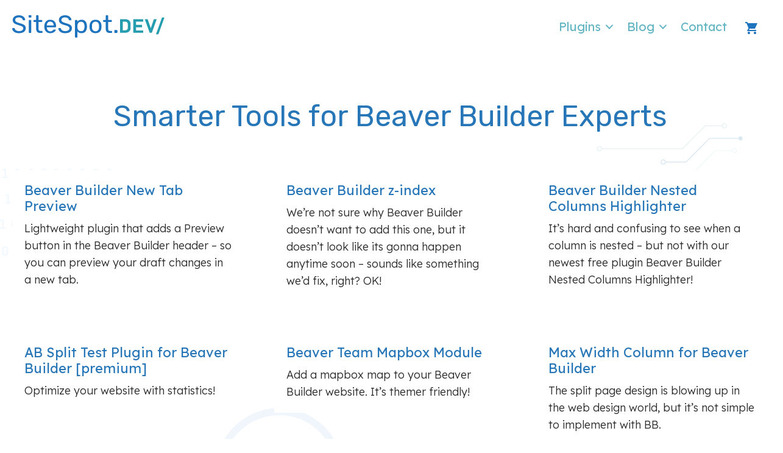

--- FILE ---
content_type: text/css
request_url: https://sitespot.dev/wp-content/themes/sitespot-dev/style.css
body_size: 22
content:
/*
Theme Name:    Sitespot Dev
Description:   Child Theme for Beaver Builder
Version:       1.0.0
Author:        Sitespot Dev
Author URI:    https://sitespot.dev
Template:      bb-theme
License:       GNU General Public License v2 or later
License URI:   http://www.gnu.org/licenses/gpl-2.0.html
*/


--- FILE ---
content_type: application/javascript; charset=utf8
request_url: https://sitespot.dev/wp-content/themes/bb-theme/js/theme.js?ver=1.7.19
body_size: 9354
content:
(function($){

	/**
	 * Helper class for frontend theme logic.
	 *
	 * @since 1.0
	 * @class FLTheme
	 */
	FLTheme = {

		/**
		 * Initializes all frontend theme logic.
		 *
		 * @since 1.0
		 * @method init
		 */
		init: function()
		{
			this._bind();
		},

		/**
		 * Initializes and binds all frontend events.
		 *
		 * @since 1.0
		 * @access private
		 * @method _bind
		 */
		_bind: function()
		{
			var self = this;

			// Nav Toggles
			$('.navbar-toggle').on('click', this.navbarToggleClick);

			// Top Nav Drop Downs
			if($('.fl-page-bar-nav ul.sub-menu').length != 0) {
				this._setupDropDowns();
				this._enableTopNavDropDowns();
			}

			// Page Nav Drop downs
			if($('.fl-page-nav ul.sub-menu').length != 0) {
				$(window).on('resize.fl-page-nav-sub-menu', $.throttle(500, this._enablePageNavDropDowns));
				this._setupDropDowns();
				this._enablePageNavDropDowns();
			}

			// Current menu item initializes or click
			if($('.fl-page-nav ul.menu').length != 0) {
				$('.fl-page-nav ul.menu').find('.menu-item').on('click', '> a[href*="#"]:not([href="#"])', this._setupCurrentNavItem);
				this._setupCurrentNavItem();
			}

			// Nav Search
			if($('.fl-page-nav-search').length != 0) {
				$('.fl-page-nav-search a.fa-search').on('click', this._toggleNavSearch);
			}

			// Nav vertical
			if($('.fl-nav-vertical').length != 0) {
				$(window).on('resize', $.throttle(500, this._navVertical));
				this._navVertical();
			}

			// Nav vertical right & boxed layout
			if($('.fl-fixed-width.fl-nav-vertical-right').length != 0) {
				$(window).on('resize', $.throttle(500, this._updateVerticalRightPos));
				this._updateVerticalRightPos();
			}

			// Centered inline logo
			if($('.fl-page-nav-centered-inline-logo').length != 0) {
				$(window).on('resize', $.throttle(500, this._centeredInlineLogo));
				this._centeredInlineLogo();
			}

			// Nav Left
			if($('body.fl-nav-left').length != 0) {
				$(window).on('resize', $.throttle(500, this._navLeft));
				this._navLeft();
			}

			// Shrink Header
			if( ($('body.fl-shrink').length != 0) && !($('html.fl-builder-edit').length != 0) ) {
				$(window).on('resize', $.throttle(500, this._shrinkHeaderEnable));
				this._shrinkHeaderInit();
				this._shrinkHeaderEnable();
			}

			// Fixed Header (Fade In)
			if($('.fl-page-header-fixed').length != 0) {
				$(window).on('resize.fl-page-header-fixed', $.throttle(500, this._enableFixedHeader));
				this._enableFixedHeader();
			}

			// Fixed Header (Fixed)
			if( ($('body.fl-fixed-header').length != 0) && !($('html.fl-builder-edit').length != 0) ) {
				$(window).on('resize', $.throttle(500, this._fixedHeader));
				this._fixedHeader();
			}

			// Hide Header Until Scroll
			if( ($('body.fl-scroll-header').length != 0) && !($('html.fl-builder-edit').length != 0) ) {
				$(window).on('resize', $.throttle(500, this._scrollHeader));
				this._scrollHeader();
			}

			// Mega Menu (Primary Nav)
			if($('.fl-page-header-primary').find( 'li.mega-menu' ).length != 0) {
				$(window).on('resize', $.throttle(500, this._megaMenu));
				this._megaMenu();
			}

			// Mega Menu (Fixed)
			if($('.fl-page-header-fixed').length != 0) {
				$(window).on('scroll.fl-mega-menu-on-scroll', $.throttle(500, this._megaMenuOnScroll));
				$(window).on('resize.fl-mega-menu-on-scroll', $.throttle(500, this._megaMenuOnScroll));
			}

			// Headers not be fixed when the builder is active
			if($('html.fl-builder-edit').length != 0) {
				this._fixedHeadersWhenBuilderActive();
			}

			// Responsive Nav Layout
			if ( $( 'body.fl-nav-mobile-offcanvas' ).length != 0 && ! $( 'html.fl-builder-edit' ).length != 0 ) {
				$(window).on('resize', $.throttle(500, this._setupMobileNavLayout));
				this._setupMobileNavLayout();
				this._toggleMobileNavLayout();
			}

			// Close Dropdown or Flyout Menu
			$( 'body' ).on( 'click', this.closeMenu );

			// Close Dropdown or Flyout Menu when tabbing out from the last menu item.
			$( '.fl-theme-menu > li:last-child' ).on( 'focusout', function (e) {
				if ( undefined === $(e.relatedTarget)[0] || 'nav-link' !== $(e.relatedTarget)[0].className) {
					self.closeMenu( e );
				}
			});

			// Footer parallax effect
			if($('.fl-full-width.fl-footer-effect').length != 0) {
				$(window).on('resize', $.throttle(500, this._footerEffect));
				this._footerEffect();
			}

			// Go to Top
			if($('body.fl-scroll-to-top').length != 0) {
				this._toTop();
			}

			// Lightbox
			if(typeof $('body').magnificPopup != 'undefined') {
				this._enableLightbox();
			}

			// FitVids
			if(typeof $.fn.fitVids != 'undefined' && !$('body').hasClass('fl-builder')) {
				this._enableFitVids();
			}
			FLTheme._navBackiosFix();

			// Smooth scrolling.
			this._initSmoothScroll()
		},

		/**
		 * Checks to see if the current device is mobile.
		 *
		 * @since 1.5.1
		 * @access private
		 * @method _isMobile
		 * @return {Boolean}
		 */
		_isMobile: function()
		{
			if ( ( 'ontouchstart' in window ) || ( navigator.maxTouchPoints > 0 ) || ( navigator.msMaxTouchPoints > 0 ) ) {
				return true;
			}

			return /Mobile|Android|Silk\/|Kindle|BlackBerry|Opera Mini|Opera Mobi|webOS/i.test( navigator.userAgent );
		},

		/**
		 * Initializes retina images.
		 *
		 * @since 1.0
		 * @access private
		 * @method _initRetinaImages
		 */
		_initRetinaImages: function()
		{
			var pixelRatio = !!window.devicePixelRatio ? window.devicePixelRatio : 1;

			if ( pixelRatio > 1 ) {
				$( 'img[data-retina]' ).each( FLTheme._convertImageToRetina );
			}
		},

		/**
		 * Converts an image to retina.
		 *
		 * @since 1.0
		 * @access private
		 * @method _convertImageToRetina
		 */
		_convertImageToRetina: function()
		{
			var image       = $( this ),
				tmpImage    = new Image(),
				src         = image.attr( 'src' ),
				retinaSrc   = image.data( 'retina' )

			// check for cloudflare
			if( typeof src == 'undefined') {
				src = image.data( 'cfsrc' )
			}

			// still no src, bail.
			if( typeof src == 'undefined') {
				return false;
			}

			var type = src.split('.').pop();

			if ( '' != retinaSrc  ) {

				tmpImage.onload = function() {
					var width = tmpImage.width,
						height = tmpImage.height;

					if ( 'svg' == type ) {
						width = image.width();
						height = image.height();
					}

				//image.css( 'max-height', height );
					image.width( width );
					image.attr( 'src', retinaSrc );
				};

				tmpImage.src = src;
			}
		},

		/**
		 * Mobile Header Logo.
		 *
		 * @since 1.7
		 * @access private
		 * @method _initMobileHeaderLogo
		 */
		_initMobileHeaderLogo: function()
		{
			this._enableMobileLogo();
			$( window ).on( 'resize', $.proxy( this._enableMobileLogo, this ) );
		},

		/**
		 * Enable Mobile Logo.
		 *
		 * @since 1.7
		 * @access private
		 * @method _enableMobileLogo
		 */
		_enableMobileLogo: function()
		{
			var win       = $( window ),
				logoWrap  = $( '.fl-page-header-logo' ),
				logos     = logoWrap.find( 'img[data-mobile]' ),
				image     = null,
				mobileSrc = null,
				tmpImage  = null;

			if ( 0 === logos.length ) {
				return;
			}

			$( logos ).each( function(){
				tmpImage  = new Image();
				image     = $( this );
				src       = image.attr( 'src' );
				width     = image.data( 'width' );
				height    = image.data( 'height' );
				mobileSrc = image.data( 'mobile' );
				mobileWidth = image.data( 'mobile-width' );
				mobileHeight = image.data( 'mobile-height' )

				image.attr( 'src', '' );
				image.attr( 'data-src', src );

				if ( win.width() < window.themeopts.mobile_breakpoint ) {

					if ( '' != mobileSrc ) {
						tmpImage.onload = function() {
							image.attr( 'src', mobileSrc );
							image.attr( 'width', mobileWidth );
							image.attr( 'height', mobileHeight );
							image.css( 'width', '' );
						};
						tmpImage.src = src;
						image.show();
					}
				}
				else {
					if ( 'undefined' !== typeof image.data('src') ) {
						image.attr( 'src', image.data('src') );
						image.attr( 'width', width );
						image.attr( 'height', height );
						image.css( 'width', width );
					}
				}
			});
		},

		/**
		 * Toggles a collapsed navbar when the toggle button is
		 * clicked and the current framework is the bootstrap base.
		 *
		 * @since 1.7
		 * @param {Object} e
		 */
		navbarToggleClick: function( e ) {
			var menuType = $('body').hasClass('fl-nav-mobile-offcanvas') ? 'flyout' : 'dropdown';

			if ( 'dropdown' === menuType ) {
				var	navBar = $(e.target).closest('.fl-page-nav'),
					targetPanel = navBar.find('.fl-page-nav-collapse');

				targetPanel.toggleClass('collapse');
				targetPanel.toggleClass('in');

			} else if ( 'flyout' === menuType ) {

				$( '.fl-page' ).toggleClass( 'fl-nav-offcanvas-active' );

			}

			e.stopPropagation();
		},

		/**
		 * Closes Dropdown or Flyout Menu when clicked anywhere on the page.
		 *
		 * @since 1.7.9
		 * @param {Object} e
		 */
		closeMenu: function (e) {
			var menuType = $( 'body' ).hasClass( 'fl-nav-mobile-offcanvas' ) ? 'flyout' : 'dropdown',
				isDropdownMenuActive = $( '.fl-page-nav-collapse' ).hasClass( 'in' ),
				isFlyoutMenuActive = $( '.fl-page' ).hasClass( 'fl-nav-offcanvas-active' ),
				isMaxMegaMenu = $( e.target ).is( '.mega-toggle-animated-inner, .mega-menu-toggle-animated-block, .mega-toggle-animated-box, .mega-toggle-blocks-right' ),
				pageNav;

			if ( undefined === e || undefined === e.target || isMaxMegaMenu ) {
				return;
			}

			if ( 'dropdown' === menuType && isDropdownMenuActive ) {
				pageNav = $( '.navbar-collapse.in' ).closest( '.fl-page-nav' );
				pageNav.find( '.navbar-toggle' ).trigger( 'click' );
			} else if ( 'flyout' === menuType && isFlyoutMenuActive) {
				$( '.fl-offcanvas-close' ).trigger( 'click' );
			}
		},

		/**
		 * Initializes drop down nav logic.
		 *
		 * @since 1.0
		 * @access private
		 * @method _setupDropDowns
		 */
		_setupDropDowns: function()
		{
			$('ul.sub-menu').each(function(){
				$( this ).closest( 'li' ).find('a').first().attr( 'aria-haspopup', 'true' );
			});
		},

		/**
		 * Initializes drop down menu logic for top bar navs.
		 *
		 * @since 1.0
		 * @access private
		 * @method _enableTopNavDropDowns
		 */
		_enableTopNavDropDowns: function()
		{
			var nav        = $('.fl-page-bar-nav'),
				navItems   = nav.find(' > li'),
				subToggles = nav.find('> li').has('> ul.sub-menu').find('.fl-submenu-toggle-icon');

			if ( FLTheme._isMobile() ) {
				if( false !== /iPhone|iPad/i.test( navigator.userAgent ) ) {
					navItems.hover(FLTheme._navItemMouseover, FLTheme._navItemMouseout);
				}
				else {
					navItems.hover(function(){}, FLTheme._navItemMouseout);
					subToggles.on('click', FLTheme._navSubMenuToggleClick);
				}
			}
			else {
				navItems.hover(FLTheme._navItemMouseover, FLTheme._navItemMouseout);
			}
		},

		/**
		 * Fixes an ios quirk, if we have a dropdown menu and a user clicks 'back'
		 * the menu will stay open, ios does not reparse js when you click back.
		 * This method detects that back has been clicked by looking for event.persisted
		 *
		 * @since 1.6.2
		 * @method _navBackiosFix
		 */
		_navBackiosFix: function() {
			ipad = (navigator.userAgent.match('iPhone|iPad') !== null && $('.menu-item-has-children').length > 0) ? true : false;
			if( false !== ipad ) {
				window.onpageshow = function(event) {
					if (event.persisted) {
						window.location.reload()
					}
				}
			}
		},

		/**
		 * Initializes builder smooth scrolling.
		 *
		 * @since 1.7.6
		 * @return void
		 */
		_initSmoothScroll: function() {
			// Bail if builder doesn't exist.
			if ('undefined' === typeof FLBuilderLayout) {
				return;
			}

			// if scroll is disabled globally via filter do not scroll.
			if ('undefined' !== typeof window.themeopts.smooth && 'disabled' === window.themeopts.smooth) {
				return;
			}
			var targetId = location.hash;
			targetId     = targetId.replace( /(:|\!|\.|\[|\]|,|=|@|\/)/g, "\\$1" );
			if (targetId && $( targetId ).length) {
				setTimeout(function() {
					window.scrollTo(0, 0);
					FLBuilderLayout._scrollToElement( $(targetId) );
				}, 1);
			}
		},

		/**
		 * Initializes drop down menu logic for the main nav for primary and fixed header.
		 *
		 * @since 1.0
		 * @access private
		 * @method _enablePageNavDropDowns
		 */
		_enablePageNavDropDowns: function()
		{
			var pageNav	   = $('.fl-page-header');

			pageNav.each( FLTheme._enablePageNavDropDown );
		},

		/**
		 * Callback logic for each main header nav dropdown
		 *
		 * @since 1.6
		 * @access private
		 * @method _enablePageNavDropDown
		 */
		_enablePageNavDropDown: function()
		{
			var pageNav	   = $(this),
				nav        = pageNav.find('.fl-page-nav .fl-page-nav-collapse'),
				navItems   = nav.find('ul li'),
				subToggles = nav.find('li').has('> ul.sub-menu').find('> a'),
				toggleIcon = nav.find('li').has('> ul.sub-menu').find('.fl-submenu-toggle-icon'),
				subMenus   = nav.find('> ul > li').has('ul.sub-menu');

			if( $( '.fl-page-nav .navbar-toggle' ).is( ':visible' ) ) {
				navItems.off('mouseenter mouseleave');

				// Toggle submenu
				if ( $( 'body' ).hasClass( 'fl-submenu-toggle' ) ) {
					subMenus = nav.find('> ul li').has('ul.sub-menu');
				}
				subMenus.find('> a').off().on('click', FLTheme._navItemClickMobile);
				subMenus.find('.fl-submenu-toggle-icon').off().on('click', FLTheme._navItemClickMobile);

				nav.find('.menu').on('click', '.menu-item > a[href*="#"]', FLTheme._toggleForMobile);
				subToggles.off('click', FLTheme._navSubMenuToggleClick);
			}
			else {
				nav.find('a').off('click', FLTheme._navItemClickMobile);
				nav.find('a').off('click', FLTheme._toggleForMobile);
				nav.find('.fl-submenu-toggle-icon').off('click', FLTheme._navItemClickMobile);
				nav.removeClass('in').addClass('collapse');
				navItems.removeClass('fl-mobile-sub-menu-open');
				navItems.find('a').width(0).width('auto');

				if ( FLTheme._isMobile() ) {
					navItems.hover(function(){}, FLTheme._navItemMouseout);
					subToggles.on('click', FLTheme._navSubMenuToggleClick);
				}
				else {
					navItems.keydown( function(e){
						if ( 9 === e.keyCode ) {
							el = $(this)
							focused = el.find(':focus')
							if( focused.parent().is(':last-child') ) {
								sub  = focused.parent().find('ul.sub-menu').first()
								mega = focused.parent().parent().parent().parent().parent().hasClass('mega-menu')
								mega_last = focused.parent().parent().parent().is(':last-child' )

								if ( sub.length > 0 ) {
									sub.trigger('mouseenter')
								} else {
									if ( ! mega || mega_last ) {
										el.trigger('mouseleave')
									}
								}
							}
							parent = focused.closest('ul.sub-menu').parent()
							if ( ! parent.hasClass('fl-sub-menu-open') ) {
								focused.trigger('mouseenter')
							}
						}
					} );
					navItems.hover(FLTheme._navItemMouseover, FLTheme._navItemMouseout);
				}
			}
		},

		/**
		 * Callback for when an item in a nav is clicked on mobile.
		 *
		 * @since 1.0
		 * @access private
		 * @method _navItemClickMobile
		 * @param {Object} e The event object.
		 */
		_navItemClickMobile: function(e)
		{
			var nav     = $(this).closest('.fl-page-nav-collapse'),
				parent  = $(this).closest('li'),
				href    = $(this).attr('href'),
				subMenu = parent.find( 'ul.sub-menu' ),
				toggle  = $(e.target).hasClass('fl-submenu-toggle-icon'),
				subChildren = null;

			if( href && '#' !== href ) {
				var targetId = href.split('#')[1];
				if ( $('body').find('#'+  targetId).length > 0 && parent.hasClass( 'fl-mobile-sub-menu-open' ) ) {
					el = $(this).parent().closest('nav').find( '.navbar-toggle')
					el.trigger('click');
					if ( 'undefined' !== typeof FLBuilderLayout && ( 'undefined' === typeof window.themeopts.smooth && 'disabled' !== window.themeopts.smooth ) ) {
						setTimeout(function() {
							window.scrollTo(0, 0);
							FLBuilderLayout._scrollToElement( $('#'+  targetId) );
						}, 1);
					}
				}
			}

			if( ( '#' == href || toggle ) && parent.hasClass( 'fl-mobile-sub-menu-open' ) ) {
				e.preventDefault();
				parent.removeClass('fl-mobile-sub-menu-open');
				subMenu.hide();
			}
			else if(!parent.hasClass('fl-mobile-sub-menu-open')) {

				e.preventDefault();
				parent.addClass('fl-mobile-sub-menu-open');

				if ( toggle && 0 === $('.fl-submenu-toggle').length ) {
					subChildren = subMenu.find( 'li.menu-item-has-children' );
					subChildren.addClass('fl-mobile-sub-menu-open');
				}

				subMenu.fadeIn(200);
			}

			if ( $( '.fl-nav-collapse-menu' ).length != 0 ) {
				nav.find( 'li.fl-mobile-sub-menu-open' )
					.not( $(this).parents( '.fl-mobile-sub-menu-open' ) )
					.not( subChildren )
					.removeClass( 'fl-mobile-sub-menu-open' )
					.find( 'ul.sub-menu' ).hide();
			}

			e.stopPropagation();
		},

		/**
		 * Setup and callback for nav item link that exists on a page.
		 *
		 * @since 1.5.3
		 * @access private
		 * @method _setupCurrentNavItem
		 * @param {Object|Null} e The event object.
		 */
		_setupCurrentNavItem: function(e)
		{
			var nav 		= $('.fl-page-nav .navbar-nav'),
				targetId 	= typeof e !== 'undefined' ? $(e.target).prop('hash') : window.location.hash,
				targetId  = targetId.replace( /(:|\!|\.|\[|\]|,|=|@|\/)/g, "\\$1" ),
				currentLink = targetId.length ? nav.find('a[href*=\\' + targetId + ']:not([href=\\#])') : null,
				closeButton = nav.closest('.fl-page-nav').find('.fl-offcanvas-close');

			if ( currentLink != null && $('body').find(targetId).length > 0 ) {
				$( '.current-menu-item' ).removeClass( 'current-menu-item' );
				currentLink.parent().addClass('current-menu-item');

				if ( closeButton ) {
					closeButton.trigger( 'click' );
				}
			}
		},


		/**
		 * Callback for when the mouse leaves an item
		 * in a nav at desktop sizes.
		 *
		 * @since 1.0
		 * @access private
		 * @method _navItemMouseover
		 */
		_navItemMouseover: function()
		{
			if($(this).find('ul.sub-menu').length === 0) {
				return;
			}

			var li              = $(this),
				parent          = li.parent(),
				subMenu         = li.find('ul.sub-menu'),
				subMenuWidth    = subMenu.width(),
				subMenuPos      = 0,
				winWidth        = $(window).width(),
				spacerPos       = 0,
				subMenuTopPos   = 0;

			if(li.closest('.fl-sub-menu-right').length !== 0) {
				li.addClass('fl-sub-menu-right');
			}
			else if($('body').hasClass('rtl')) {

				subMenuPos = parent.is('ul.sub-menu') ?
							 parent.offset().left - subMenuWidth:
							 li.offset().left - subMenuWidth;

				if(subMenuPos <= 0) {
					li.addClass('fl-sub-menu-right');
				}
			}
			else {

				subMenuPos = parent.is('ul.sub-menu') ?
							 parent.offset().left + (subMenuWidth * 2) :
							 li.offset().left + subMenuWidth;

				if(subMenuPos > winWidth) {
					li.addClass('fl-sub-menu-right');
				}
			}

			li.addClass('fl-sub-menu-open');

			if ( ! li.hasClass('hide-heading') ) {
				subMenu.hide();
				subMenu.stop().fadeIn(200);
			}

			FLTheme._hideNavSearch();

			// Mega menu hover fix
			if ( li.closest( '.fl-page-nav-collapse' ).length !== 0 && li.hasClass( 'mega-menu' ) ) {

				if ( li.find( '.mega-menu-spacer' ).length > 0 ) {
					return;
				}

				subMenu.first().before( '<div class="mega-menu-spacer"></div>' );
				spacerPos = li.find( '.mega-menu-spacer' ).offset().top;
				subMenuTopPos = subMenu.first().offset().top;
				li.find( '.mega-menu-spacer' ).css('padding-top', Math.floor( parseInt(subMenuTopPos - spacerPos) ) + 'px' );
			}
		},

		/**
		 * Callback for when the mouse leaves an item
		 * in a nav at desktop sizes.
		 *
		 * @since 1.0
		 * @access private
		 * @method _navItemMouseout
		 */
		_navItemMouseout: function()
		{
			var li      = $(this),
				subMenu = li.find('ul.sub-menu');


			if ( ! li.hasClass('hide-heading') ) {
				subMenu.stop().fadeOut({
					duration: 200,
					done: FLTheme._navItemMouseoutComplete
				});
			}
			else {
				FLTheme._navItemMouseoutComplete();
			}
		},

		/**
		 * Callback for when the mouse finishes leaving an item
		 * in a nav at desktop sizes.
		 *
		 * @since 1.0
		 * @access private
		 * @method _navItemMouseoutComplete
		 */
		_navItemMouseoutComplete: function()
		{
			var li = $(this).parent();

			li.removeClass('fl-sub-menu-open');
			li.removeClass('fl-sub-menu-right');

			if ( li.find( '.mega-menu-spacer' ).length > 0 ) {
				li.find( '.mega-menu-spacer' ).remove();
			}

			$(this).show();
		},

		/**
		 * Callback for when a submenu toggle is clicked on mobile.
		 *
		 * @since 1.5.1
		 * @access private
		 * @method _navSubToggleClick
		 * @param {Object} e The event object.
		 */
		_navSubMenuToggleClick: function( e )
		{
			var li = $( this ).closest( 'li' ).eq( 0 );

			if ( ! li.hasClass( 'fl-sub-menu-open' ) ) {
				FLTheme._navItemMouseover.apply( li[0] );

				e.preventDefault();
			}
		},

		/**
		 * Logic for the menu item  when clicked on mobile.
		 *
		 * @since  1.5.3
		 * @return void
		 */
		 _toggleForMobile: function( e ){
 			var nav 	= $('.fl-page-nav .fl-page-nav-collapse'),
 				href 	= $(this).attr('href'),
				hasSubmenu = $(this).closest('li').hasClass( 'menu-item-has-children' );

 			if ( href !== '#' ) {
				var targetId = href.split('#')[1];

				if ( $('body').find('#'+  targetId).length > 0 && !hasSubmenu ) {
 					/**
 					 * Make sure bootstrap collapse is available before using it.
 					 */
 					if ( ! $.isFunction(nav.collapse) ) {
 						el = $(this).parent().closest('nav').find( '.navbar-toggle')
 						el.trigger('click')
 					} else {
 						nav.collapse('hide');
 					}
 				}
 			}
 		},

		/**
		 * Shows or hides the nav search form.
		 *
		 * @since 1.0
		 * @access private
		 * @method _toggleNavSearch
		 */
		_toggleNavSearch: function(e)
		{
			var form = $('.fl-page-nav-search form');

			e.preventDefault();

			if(form.is(':visible')) {
				form.stop().fadeOut(200);
			}
			else {
				form.stop().fadeIn(200);
				$('body').on('click.fl-page-nav-search', FLTheme._hideNavSearch);
				$('.fl-page-nav-search .fl-search-input').focus();
			}
		},

		/**
		 * Hides the nav search form.
		 *
		 * @since 1.0
		 * @access private
		 * @method _hideNavSearch
		 * @param {Object} e (Optional) An event object.
		 */
		_hideNavSearch: function(e)
		{
			var form = $('.fl-page-nav-search form');

			if(e !== undefined) {
				if($(e.target).closest('.fl-page-nav-search').length > 0) {
					return;
				}
			}

			form.stop().fadeOut(200);

			$('body').off('click.fl-page-nav-search');
		},

		/**
		 * Nav Vertical
		 *
		 * @since 1.5
		 * @access private
		 * @method _navVertical
		 */
		_navVertical: function()
		{
			var win = $(window);


			if(win.width() >= window.themeopts.medium_breakpoint && $('.fl-page-header-primary').hasClass('fl-page-nav-toggle-visible-always')){
				$('body').toggleClass('fl-nav-vertical');

				if( $('body').hasClass('fl-nav-vertical-left') ) {
					$('body').toggleClass('fl-nav-vertical-left');
				}

				if( $('body').hasClass('fl-nav-vertical-right') ) {
					$('body').toggleClass('fl-nav-vertical-right');
				}
			}
		},

		/**
		 * Right position fix for right navigation on boxed layout
		 *
		 * @since 1.5
		 * @access private
		 * @method _updateVerticalRightPos
		 */
		_updateVerticalRightPos: function()
		{
			var win             = $(window).width(),
				flpage          = $('.fl-page').width(),
				vericalRightPos = ( (win - flpage) / 2 );

			$('.fl-page-header-vertical').css('right', vericalRightPos);
		},

		/**
		 * Nav Left
		 *
		 * @since 1.5
		 * @access private
		 * @method _navLeft
		 */
		_navLeft: function()
		{
			var win = $(window);

			if(win.width() < window.themeopts.medium_breakpoint || $('.fl-page-header-primary').hasClass('fl-page-nav-toggle-visible-always')) {
				$('.fl-page-header-primary .fl-page-logo-wrap').insertBefore('.fl-page-header-primary .fl-page-nav-col');
			}
			if(win.width() >= window.themeopts.medium_breakpoint && !$('.fl-page-header-primary').hasClass('fl-page-nav-toggle-visible-always')) {
				$('.fl-page-header-primary .fl-page-nav-col').insertBefore('.fl-page-header-primary .fl-page-logo-wrap');
			}

			if($('.fl-page-header-fixed').length != 0 && ! $('.fl-page-header-fixed').hasClass('fl-page-nav-toggle-visible-always') ) {
				$('.fl-page-header-fixed .fl-page-fixed-nav-wrap').insertBefore('.fl-page-header-fixed .fl-page-logo-wrap');
			}
		},

		/**
		 * Initialize header shrinking.
		 *
		 * @since 1.5.2
		 * @access private
		 * @method _shrinkHeaderInit
		 */
		_shrinkHeaderInit: function()
		{
			var distanceY = $(window).scrollTop(),
				shrinkOn  = 250,
				header    = $( '.fl-page-header' );

			$( 'body' ).addClass( 'fl-shrink-header-enabled' );

			if ('scrollRestoration' in history) {
				history.scrollRestoration = 'manual';
			}

			$('.fl-page-header-logo').imagesLoaded(function(){
				var logo       = $( '.fl-logo-img' ),
					logoHeight = logo.height();

				// Check to see if original height is set on scroll while the page is reloading.
				if ( 'undefined' !== typeof logo.data('origHeight') ) {
					logoHeight = parseInt( logo.data('origHeight') );
				}

				logo.css( 'max-height', logoHeight );

				setTimeout( function() {
					$('.fl-page-header').addClass( 'fl-shrink-header-transition' );

					// Shrink on page load
					if ( distanceY > shrinkOn ) {
						header.addClass( 'fl-shrink-header' );
					}
					else {
						header.removeClass( 'fl-shrink-header' );
					}
				}, 100 );
			});
		},

		/**
		 * Enable or disable header shrinking.
		 *
		 * @since 1.5
		 * @access private
		 * @method _shrinkHeaderEnable
		 */
		_shrinkHeaderEnable: function()
		{
			var win = $( window );

			if ( win.width() >= window.themeopts.medium_breakpoint ) {

				var header             = $('.fl-page-header'),
					headerHeight       = header.outerHeight(),
					topbar             = $('.fl-page-bar'),
					topbarHeight       = 0,
					totalHeaderHeight  = 0;

				if( topbar.length != 0 ) {
					topbarHeight      += topbar.outerHeight();
					totalHeaderHeight  = topbarHeight + headerHeight;

					if ( $( 'body.admin-bar' ).length != 0 ) {
						topbarHeight += 32;
					}
					header.css( 'top' , topbarHeight );
				}
				else {
					totalHeaderHeight = headerHeight;
				}

				// Fix: Themer parts layout inserted before header.
				if ( header.prevAll( '.fl-builder-content' ).length > 0 ) {
					FLTheme._initThemerLayoutFix();

					totalHeaderHeight = topbar.outerHeight();
				}

				if ( $('.fl-header-padding-top-custom').length === 0 ) {
					$( '.fl-page' ).css( 'padding-top', totalHeaderHeight );
				}

				$( win ).on( 'scroll.fl-shrink-header', FLTheme._shrinkHeader );
			}
			else {
				$('.fl-page-header').css('top', 0);
				$( '.fl-page' ).css( 'padding-top', 0 );
				$( win ).off( 'scroll.fl-shrink-header' );
			}
		},

		/**
		 * Shrink the header.
		 *
		 * @since 1.5.1
		 * @access private
		 * @method _shrinkHeader
		 */
		_shrinkHeader: function()
		{
			var distanceY = $( this ).scrollTop(),
				shrinkOn  = 250,
				header    = $( '.fl-page-header' ),
				logo      = null;

			$('.fl-page-header-logo').imagesLoaded(function(){
				logo = $( '.fl-logo-img' );

				if ( 'undefined' === typeof logo.data('origHeight') ) {
					logo.data( 'origHeight', logo.height() );
				}

				if ( distanceY > shrinkOn ) {
					header.addClass( 'fl-shrink-header' );
				}
				else {
					header.removeClass( 'fl-shrink-header' );
				}

				if ( 'undefined' !== typeof header.data( 'original-top' ) ) {
					FLTheme._fixThemerLayoutOnScroll();
				}
			});
		},

		/**
		 * Fixed Header (Fixed)
		 *
		 * @since 1.5
		 * @access private
		 * @method _fixedHeader
		 */
		_fixedHeader: function()
		{
		 	var win               = $(window),
		 		header            = $('.fl-page-header'),
		 		headerHeight      = 0,
		 		totalHeaderHeight = 0,
		 		bar               = $('.fl-page-bar'),
		 		barHeight         = 0;

		 	if(win.width() >= window.themeopts.medium_breakpoint) {

		 		headerHeight = header.outerHeight();

		 		if( bar.length != 0 ) {

		 			barHeight         = bar.outerHeight();
		 			totalHeaderHeight = barHeight + headerHeight;

		 			if($('body.admin-bar').length != 0) {
		 				barHeight += 32;
		 			}

		 			if($('html.fl-builder-edit').length != 0) {
		 				var topbarHeight = topbarHeight+11;
		 			}

		 			header.css('top', barHeight);
		 		}
		 		else {
		 			totalHeaderHeight = headerHeight;
		 		}

				// Fix: Themer parts layout.
				if ( header.prevAll( '.fl-builder-content' ).length > 0 ) {
					FLTheme._initThemerLayoutFix();
					totalHeaderHeight = bar.outerHeight();

					$( win ).on( 'scroll.fl-fixed-header', FLTheme._fixThemerLayoutOnScroll );
				}

				if($('body.fl-scroll-header').length === 0 && $('.fl-header-padding-top-custom').length === 0 ) {
					$('.fl-page').css('padding-top', totalHeaderHeight);
				}

				$( win ).trigger( 'scroll' );
		 	}
		 	else {
		 		$('.fl-page-header').css('top', 0);
		 		$('.fl-page').css('padding-top', 0);
				$( win ).off( 'scroll.fl-fixed-header' );
		 	}
		},

		/**
		 * Fixed Header (Fade In)
		 *
		 * Enables the fixed header if the window is wide enough.
		 *
		 * @since 1.0
		 * @access private
		 * @method _enableFixedHeader
		 */
		_enableFixedHeader: function()
		{
			var win = $(window);

			if(win.width() < window.themeopts.medium_breakpoint) {
				win.off('scroll.fl-page-header-fixed');
				$('.fl-page-header-fixed').hide();
			}
			else {
				win.on('scroll.fl-page-header-fixed', FLTheme._toggleFixedHeader);
			}
		},

		/**
		 * Fix the Themer parts layout that are hooks into `fl_page_open`.
		 *
		 * @since 1.7
		 * @access private
		 * @method _fixThemerLayout
		 */
		_initThemerLayoutFix: function() {
			var header             = $('.fl-page-header'),
				themerLayouts      = header.prevAll( '.fl-builder-content' ),
				themerlayoutHeight = 0;

			if ( ! themerLayouts.length ) {
				return;
			}

			header.css('position', 'initial');

			$.each( themerLayouts, function() {
				themerlayoutHeight += $( this ).outerHeight();
			});

			header.data( 'original-top', themerlayoutHeight );
		},

		/**
		 * Fix the Themer parts layout on scroll.
		 *
		 * @since 1.7
		 * @access private
		 * @method _fixThemerLayout
		 */
		_fixThemerLayoutOnScroll: function() {
			var distanceY     = $( window ).scrollTop(),
				header        = $( '.fl-page-header' ),
				headerTop     = header.data( 'original-top' );

			if ( 'undefined' === typeof headerTop ) {
				return;
			}

			if ( distanceY >= headerTop ) {
				header.css( 'position', 'fixed' );
			}
			else {
				header.css( 'position', 'initial' );
			}

			// Fix animations.
			if ( 'undefined' != typeof Waypoint ) {
				Waypoint.refreshAll();
			}
		},

		/**
		 * Shows or hides the fixed header based on the
		 * window's scroll position.
		 *
		 * @since 1.0
		 * @access private
		 * @method _toggleFixedHeader
		 */
		_toggleFixedHeader: function()
		{
			var win             = $(window),
				fixed           = $('.fl-page-header-fixed'),
				fixedVisible    = fixed.is(':visible'),
				header          = $('.fl-page-header-primary'),
				headerHidden    = false;

			if ( 0 === header.length ) {
				headerHidden = win.scrollTop() > 200;
			}
			else {
				headerHidden = win.scrollTop() > header.height() + header.offset().top;
			}

			if(headerHidden && !fixedVisible) {
				fixed.stop().fadeIn(200);
			}
			else if(!headerHidden && fixedVisible) {
				fixed.stop().hide();
			}
		},

		/**
		 * Adds logo as nav item for "centered inline logo" header layout.
		 *
		 * @since 1.5
		 * @access private
		 * @method _centeredInlineLogo
		 */
		_centeredInlineLogo: function()
		{
			var win               = $(window),
				$logo             = $( '.fl-page-nav-centered-inline-logo .fl-page-header-logo' ).eq( 0 ),
				$inline_logo      = $( '.fl-logo-centered-inline .fl-page-header-logo' ),
				$nav              = $( '.fl-page-nav-centered-inline-logo .fl-page-nav .navbar-nav' ),
				nav_li_length     = $nav.children('li').length,
				logo_li_location  = Math.round( nav_li_length / 2 ) - 1,
				$header_row       = $( '.fl-page-nav-centered-inline-logo .fl-page-header-row' );

			if(win.width() >= window.themeopts.medium_breakpoint && $inline_logo.length < 1 && !$('.fl-page-header-primary').hasClass('fl-page-nav-toggle-visible-always')) {

				if( $logo.hasClass( 'fl-inline-logo-left' ) && nav_li_length % 2 != 0 ) {
					$nav.children( 'li:nth( '+logo_li_location+' )' ).before( '<li class="fl-logo-centered-inline"></li>' );
				} else {
					$nav.children( 'li:nth( '+logo_li_location+' )' ).after( '<li class="fl-logo-centered-inline"></li>' );
				}

				$nav.children( '.fl-logo-centered-inline' ).append( $logo );
		 	}

		 	if(win.width() < window.themeopts.medium_breakpoint) {
				 $( '.fl-logo-centered-inline' ).remove();

				if ( $header_row.children( '.fl-page-header-logo').length < 1 ) {
					$header_row.prepend( $inline_logo );
				}
		 	}
		},

		/**
		 * Hide Header Until Scroll
		 *
		 * @since 1.5
		 * @access private
		 * @method _scrollHeader
		 */
		_scrollHeader: function()
		{
			var win      = $(window),
				header   = null,
				distance = $('.fl-page-header-primary').data('fl-distance'),
				headerHeight = 0;

			if($('.fl-page-bar').length != 0 ) {
				header = $('.fl-page-header-primary, .fl-page-bar');
			}
			else {
				header = $('.fl-page-header-primary');
			}

			if(win.width() >= window.themeopts.medium_breakpoint) {
				win.on('scroll.fl-show-header-on-scroll', function () {
					if ($(this).scrollTop() > distance) {
						header.addClass('fl-show');
					}
					else {
						header.removeClass('fl-show');

						// Offcanvas nav layout fix.
						if ( $('.fl-responsive-nav-enabled').length ) {
							headerHeight = $('.fl-page-header-primary').height() * 2;

							if ( $('.fl-page-bar').length != 0 ) {
								headerHeight += $('.fl-page-bar').height();
							}

							if ( 'undefined' !== typeof $( '.fl-nav-offcanvas-collapse' ).css('top') ) {
								headerHeight += parseInt( $( '.fl-nav-offcanvas-collapse' ).css('top') );
							}
						}

						if ( $( '.fl-nav-offcanvas-active' ).length && headerHeight > 0 ) {
							$( '.fl-nav-offcanvas-collapse' ).css({
								'transform' 		: 'translateY(' + headerHeight + 'px)',
								'-ms-transform' 	: 'translateY(' + headerHeight + 'px)',
								'-webkit-transform' : 'translateY(' + headerHeight + 'px)'
							});
						}
					}
				});
			}
			else {
				win.off('scroll.fl-show-header-on-scroll');
				$( '.fl-nav-offcanvas-collapse' ).css('transform', '');
			}
		},

		/**
		 * Mega Menu
		 *
		 * @see _isResponsiveNavEnabled
		 * @since 1.5
		 * @access private
		 * @method _megaMenu
		 */
		_megaMenu: function()
		{
			var win      			= $(window),
				pageHeaderMenu 		= $('.fl-page-header'),
				menuContainer 		= pageHeaderMenu.find('.fl-page-header-container'),
				menuWidthLimit 		= menuContainer.outerWidth(),
				megaItem			= null,
				megaItems 			= null,
				megaContentWidth 	= 0;

			pageHeaderMenu.find( 'li.mega-menu, li.mega-menu-disabled' ).each(function(){
				megaItem 			= $(this);
				megaContentWidth 	= megaItem.find('> ul.sub-menu').outerWidth();

				if ( typeof megaItem.data('megamenu-width') !== 'undefined' ) {
					megaContentWidth = megaItem.data('megamenu-width');
				}

				if( ( megaItem.hasClass('mega-menu') && menuWidthLimit < megaContentWidth ) || FLTheme._isResponsiveNavEnabled() ) {
					megaItem.data('megamenu-width', megaContentWidth);

					// Fixed width issue on window resize
					if ( FLTheme._isResponsiveNavEnabled() ) {
						megaItem.find('> ul.sub-menu').css('display', 'block');
					}

					megaItem.removeClass('mega-menu');
					if (!megaItem.hasClass('mega-menu-disabled')) {
						megaItem.addClass('mega-menu-disabled');
					}
				}
				else if ( megaItem.hasClass('mega-menu-disabled') && menuWidthLimit >= megaContentWidth ) {
					// Reset sub-menu display style
					megaItem.find('> ul.sub-menu').css('display', '');

					megaItem.removeClass('mega-menu-disabled');
					if (!megaItem.hasClass('mega-menu')) {
						megaItem.addClass('mega-menu');
					}
					megaItem.addClass( 'mega-menu-items-' + megaItem.children( 'ul' ).children( 'li' ).length );
				}
			});


		},

		/**
		 * Mega Menu - Fixed Header
		 *
		 * @since 1.5
		 * @access private
		 * @method _megaMenuOnScroll
		 */
		_megaMenuOnScroll: function()
		{
			var win      		= $(window),
				pageHeaderFixed = $('.fl-page-header-fixed'),
				menuContainer 	= pageHeaderFixed.find('.fl-page-header-container'),
				fixedVisible 	= pageHeaderFixed.is(':visible'),
				megaItem		= null,
				megaMenuContent = null;

			if ( fixedVisible ) {
				pageHeaderFixed.find( 'li.mega-menu' ).each(function(){
					megaItem 		= $(this);
					megaMenuContent = megaItem.find('> ul.sub-menu');

					// Disable mega menu if it's off screen
					if(menuContainer.outerWidth() < megaMenuContent.outerWidth()) {
						megaItem.removeClass('mega-menu');
						if (!megaItem.hasClass('mega-menu-disabled')) {
							megaItem.addClass('mega-menu-disabled');
						}
					}
					else {
						megaItem.removeClass('mega-menu-disabled');
						if (!megaItem.hasClass('mega-menu')) {
							megaItem.addClass('mega-menu');
						}

						megaItem.addClass( 'mega-menu-items-' + megaItem.children( 'ul' ).children( 'li' ).length );
					}
				});

				win.off('scroll.fl-mega-menu-on-scroll');
				win.off('resize.fl-mega-menu-on-scroll');
			}
		},

		/**
		 * Fixed headers not be fixed when the builder is active
		 *
		 * @since 1.5.2
		 * @access private
		 * @method _fixedHeadersWhenBuilderActive
		 */
		_fixedHeadersWhenBuilderActive: function()
		{
			if($('body.fl-shrink').length != 0) {
				$('body').removeClass('fl-shrink');
			}

			if($('body.fl-fixed-header').length != 0) {
				$('body').removeClass('fl-fixed-header');
			}

			if($('body.fl-scroll-header').length != 0) {
				$('body').removeClass('fl-scroll-header');
			}
		},

		/**
		 * Responsive Nav Layout
		 *
		 * @since 1.7
		 * @access private
		 * @method _setupMobileNavLayout
		 */
		_setupMobileNavLayout: function()
		{
			var win       = $( window ),
			    button    = $( 'button.navbar-toggle' ),
				header    = $( '.fl-page-header:not(.fl-page-header-fixed)' ),
				navBar    = header.find( '.fl-page-nav-collapse' ),
				pageWrap  = $( '.fl-page' ),
				navBarTop = 0,
				navHeight = win.height(),
				pushOpacity = $( 'body').hasClass( 'fl-offcanvas-push-opacity-left' ) || $( 'body').hasClass( 'fl-offcanvas-push-opacity-right' ),
				logoPos   = header.find( '.fl-page-header-logo' ).offset();

			if ( FLTheme._isResponsiveNavEnabled() && button.is( ':visible' ) ) {
				$( 'body' ).addClass( 'fl-responsive-nav-enabled' );

				button.attr( 'data-toggle', 'offcanvas');
				navBar.addClass( 'fl-nav-offcanvas-collapse');

				if ( 0 === navBar.find( '.fl-button-close' ).length ) {
					navBar.prepend( '<div class="fl-button-close"><button class="fl-offcanvas-close" aria-label="Close Menu"><i class="fas fa-times"></i></button></div>' );
				}

				if ( pushOpacity && 0 === $( '.fl-offcanvas-opacity' ).length ) {
					pageWrap.append( '<div class="fl-offcanvas-opacity"></div>' );
				}

				if ( pageWrap.height() > win.height() ) {
					navHeight = $( document ).height();

					if ( $( 'body.fl-shrink' ).length != 0 ) {
						navHeight = navHeight - header.height();
					}
				}

				if ( $( 'body.admin-bar' ).length != 0 ) {
					navBarTop = $( '#wpadminbar' ).height();
					navHeight = navHeight - navBarTop;
				}

				if ( $( '.fl-page-bar' ).length != 0 && ! $( '.fl-page-header' ).hasClass( 'fl-page-nav-toggle-button' ) ) {
					navBarTop = navBarTop + ($( '.fl-page-bar' ).height() + 1);
				}

				if ( $('.fl-scroll-header').length && win.width() >= window.themeopts.medium_breakpoint ) {
					navBar.css('top', pageWrap.offset().top - navBarTop + 'px' );
				}
				else {
					navBar.css('top', '');
				}

			}
			else {
				button.attr( 'data-toggle', 'collapse');
				navBar.removeClass( 'fl-nav-offcanvas-collapse');
				navBar.find( '.fl-button-close' ).remove();
				navBar.css( 'height', '' );
				navBar.css( 'top', '' );
				pageWrap.removeClass( 'fl-nav-offcanvas-active' );
				$( 'body' ).find( '.fl-offcanvas-opacity' ).remove();
				$( 'body' ).removeClass( 'fl-responsive-nav-enabled' );
			}
		},

		/**
		 * Toggle the Responsive Nav Layout
		 *
		 * @since 1.7
		 * @access private
		 * @method _toggleMobileNavLayout
		 */
		_toggleMobileNavLayout: function()
		{

			$( '.fl-page-nav' ).on( 'click', '.fl-offcanvas-close', function(e){
				$( '.fl-page' ).toggleClass( 'fl-nav-offcanvas-active' );
				e.stopPropagation();
			});

		},

		/**
		 * Apply footer height as margin-bottom value for fl-page class
		 *
		 * @since 1.5
		 * @access private
		 * @method _footerEffect
		 */
		_footerEffect: function()
		{
			if ( $( window ).width() >= window.themeopts.mobile_breakpoint ) {
				$( '.fl-page' ).css( 'margin-bottom', $( '.fl-page-footer-wrap' ).height() );
			}
			else {
				$( '.fl-page' ).css( 'margin-bottom', 0 );
			}
		},

		/**
		 * Go to Top
		 *
		 * @since 1.5
		 * @access private
		 * @method _toTop
		 */
		_toTop: function()
		{
			var buttons = $('#fl-to-top');

			buttons.each(function(){
				$(this).click(function(){
					$('html,body').animate({ scrollTop: 0 }, 'linear');
					return false;
				});
			});

			$(window).scroll(function(){
				if( $(this).scrollTop() > window.themeopts.scrollTopPosition ) {
					buttons.fadeIn();
				} else {
					buttons.fadeOut();
				}
			});
		},

		/**
		 * Initializes the lightbox.
		 *
		 * @since 1.0
		 * @access private
		 * @method _enableLightbox
		 */
		_enableLightbox: function()
		{
			var body = $('body');

			if ( 'disabled' === window.themeopts.lightbox ) {
				return;
			}

			// Only works on NON bb pages/posts
			if( !body.hasClass('fl-builder') && !body.hasClass('woocommerce')) {

				$('.fl-content a').filter(function() {
					return /\.(png|jpg|jpeg|gif|webp)(\?.*)?$/i.test(this.href);
				}).magnificPopup({
					closeBtnInside: false,
					type: 'image',
					gallery: {
						enabled: true
					}
				});
			}

			if( ( body.hasClass('fl-builder') || body.hasClass( 'fl-theme-builder-singular' ) ) && !body.hasClass('woocommerce') ) {
				$('.fl-rich-text a, .fl-module-fl-post-content a').filter(function() {
					return /\.(png|jpg|jpeg|gif|webp)(\?.*)?$/i.test(this.href);
				}).magnificPopup({
					closeBtnInside: false,
					type: 'image',
					gallery: {
						enabled: true
					}
				});
			}
		},

		/**
		 * Initializes the fitVids
		 *
		 * @since 1.5.2
		 * @access private
		 * @method _enableFitVids
		 */
		_enableFitVids: function()
		{
			$('.fl-post-content').fitVids();
		},

		/**
		 * Check to see if responsive nav is enabled for the current window width
		 *
		 * @since 1.6.2
		 * @access private
		 * @method _isResponsiveNavEnabled
		 */
		_isResponsiveNavEnabled: function()
		{
			var win 	= $(window);
				enabled = false;

			if ( ( $( '.fl-page-nav-toggle-visible-always' ).length > 0 )
				|| ( $( '.fl-page-nav-toggle-visible-medium-mobile' ).length > 0 && win.width() < window.themeopts.medium_breakpoint )
				|| ( $( '.fl-page-nav-toggle-visible-mobile' ).length > 0 && win.width() < window.themeopts.mobile_breakpoint )
				) {
				enabled = true;
			}

			return enabled;
		}
	};

	$(function(){
		FLTheme.init();
	});

	// Mobile Logo
	if ( ! ( $( 'html.fl-builder-edit' ).length !== 0 ) ) {
		FLTheme._initMobileHeaderLogo();
	}
	FLTheme._initRetinaImages();

})(jQuery);


--- FILE ---
content_type: image/svg+xml
request_url: https://sitespot.dev/wp-content/uploads/2020/04/sitespot-logo2.svg
body_size: 1815
content:
<?xml version="1.0" encoding="UTF-8"?> <svg xmlns="http://www.w3.org/2000/svg" id="Layer_1" data-name="Layer 1" viewBox="0 0 476 71"><defs><style>.cls-1{fill:#1d73be;}.cls-2{fill:#269caf;}</style></defs><title>sitespot-logo2</title><path class="cls-1" d="M304.8,56.2h5.4a2.1,2.1,0,0,0,1.9-1.9V51.5a1.6,1.6,0,0,0-.6-1.3,1.4,1.4,0,0,0-1.3-.5h-4.8a5,5,0,0,1-4.4-2,11.1,11.1,0,0,1-1.3-6V21.4h9.8a2.1,2.1,0,0,0,1.3-.5,2.1,2.1,0,0,0,.5-1.3V16.9a1.9,1.9,0,0,0-.5-1.3,1.7,1.7,0,0,0-1.3-.5h-9.8V1.9a1.6,1.6,0,0,0-.6-1.3,1.4,1.4,0,0,0-1.3-.5h-3.7a1.7,1.7,0,0,0-1.3.5,1.9,1.9,0,0,0-.5,1.3V15.1h-6.2a1.7,1.7,0,0,0-1.3.5,1.9,1.9,0,0,0-.5,1.3v2.7a2.1,2.1,0,0,0,.5,1.3,2.1,2.1,0,0,0,1.3.5h6.2V42.3C292.3,51.5,296.5,56.2,304.8,56.2Zm-44.4-5.3a10.2,10.2,0,0,1-7.9-3.2c-2-2.1-3-5.1-3.1-9.1v-6c.1-3.9,1.1-7,3.1-9.1a10.2,10.2,0,0,1,7.9-3.1,10.3,10.3,0,0,1,7.9,3.1c1.9,2.1,2.9,5.2,3.1,9.1,0,.5.1,1.5.1,3s-.1,2.5-.1,3c-.2,4-1.2,7-3.1,9.1A10.4,10.4,0,0,1,260.4,50.9Zm0,6c5.8,0,10.3-1.6,13.5-4.9s4.8-7.6,5.1-13V32.2c-.3-5.4-2-9.7-5.2-13s-7.7-4.9-13.4-4.9-10.2,1.6-13.4,4.9a19,19,0,0,0-5.2,13V39c.2,5.4,1.9,9.8,5.1,13S254.6,56.9,260.4,56.9Zm-45.5-6.4c-3.5,0-6.3-1.1-8.1-3.4a13.3,13.3,0,0,1-3-8.2v-6a14.6,14.6,0,0,1,2.9-8.6c1.8-2.4,4.6-3.6,8.2-3.6,7.4,0,11.1,5,11.1,14.9,0,1-.1,1.8-.1,2.3-.2,3.8-1.1,6.9-2.8,9.2S218.6,50.5,214.9,50.5ZM198.1,71.2H202a1.9,1.9,0,0,0,1.3-.5,2.2,2.2,0,0,0,.5-1.4V51c3,4,7.3,5.9,12.7,5.9s9.7-1.7,12.5-5.2,4.2-8,4.5-13.4V32.9c-.3-5.4-1.7-9.9-4.5-13.4s-6.9-5.2-12.5-5.2-10,2-12.9,6.1V16.9a1.9,1.9,0,0,0-.5-1.3,1.7,1.7,0,0,0-1.3-.5h-3.7a1.7,1.7,0,0,0-1.3.5,1.9,1.9,0,0,0-.5,1.3V69.3a2.2,2.2,0,0,0,.5,1.4A2.1,2.1,0,0,0,198.1,71.2ZM165.7,56.9c6.4,0,11.5-1.3,15.3-4.1a13.7,13.7,0,0,0,5.7-11.6,12.8,12.8,0,0,0-1.9-7.3,14.8,14.8,0,0,0-5.8-4.8,65.1,65.1,0,0,0-10.6-3.8,72.4,72.4,0,0,1-8.7-2.9,12.3,12.3,0,0,1-4.5-3.1,6.3,6.3,0,0,1-1.5-4.4,7,7,0,0,1,3.1-6.1,15.9,15.9,0,0,1,8.5-2A13.8,13.8,0,0,1,173.4,9a7.4,7.4,0,0,1,3.7,5.4,2,2,0,0,0,2.1,1.5h4.2a1.6,1.6,0,0,0,1.2-.4,1.5,1.5,0,0,0,.4-1.1,13,13,0,0,0-2.4-6.7,17.7,17.7,0,0,0-6.7-5.5A24.7,24.7,0,0,0,165.3.1,25.4,25.4,0,0,0,154.9,2a15.4,15.4,0,0,0-6.6,5.3,13.2,13.2,0,0,0-2.4,7.7,13.6,13.6,0,0,0,1.8,7.3,14.6,14.6,0,0,0,5.5,4.9A45.6,45.6,0,0,0,163,31c4.2,1.2,7.4,2.3,9.5,3.1a13.6,13.6,0,0,1,4.7,2.9,6,6,0,0,1,1.7,4.4,7.4,7.4,0,0,1-3.4,6.5c-2.2,1.6-5.5,2.3-9.8,2.3s-7.2-.8-9.5-2.3a9.2,9.2,0,0,1-4-5.7,2.1,2.1,0,0,0-2.1-1.6h-4a1.7,1.7,0,0,0-1.2.5,1.4,1.4,0,0,0-.6,1.2,12.8,12.8,0,0,0,2.7,7.2,18.8,18.8,0,0,0,7.3,5.4A28.3,28.3,0,0,0,165.7,56.9ZM108,32.6v-.2a13.4,13.4,0,0,1,2.9-8.9,9.5,9.5,0,0,1,7.8-3.4,9.9,9.9,0,0,1,8,3.4c2,2.3,2.9,5.2,2.9,8.9v.2Zm10.8,24.3a21.3,21.3,0,0,0,9-1.7,17.9,17.9,0,0,0,6.1-4.3c1.4-1.6,2.1-3,2.1-4.1a1.6,1.6,0,0,0-.4-1.2,2.1,2.1,0,0,0-1.2-.3h-3.9a2.4,2.4,0,0,0-1.3.2,5.3,5.3,0,0,0-1.1,1.1,9.3,9.3,0,0,1-3.4,3,10.7,10.7,0,0,1-6,1.5,9.3,9.3,0,0,1-7.6-3.6,15,15,0,0,1-3.1-8.7v-.7h27.3a1.7,1.7,0,0,0,1.3-.5,1.8,1.8,0,0,0,.6-1.4V34.9c0-6.3-1.7-11.3-4.9-15s-7.7-5.6-13.6-5.6-9.6,1.7-12.8,5-5,7.9-5.4,13.6v5.3c.3,5.8,2.1,10.4,5.3,13.7S113.4,56.9,118.8,56.9Zm-31.5-.7h5.5a1.8,1.8,0,0,0,1.3-.6,1.7,1.7,0,0,0,.5-1.3V51.5a1.9,1.9,0,0,0-.5-1.3,1.7,1.7,0,0,0-1.3-.5H87.9a5,5,0,0,1-4.4-2,11.1,11.1,0,0,1-1.3-6V21.4H92a2.1,2.1,0,0,0,1.3-.5,2.1,2.1,0,0,0,.5-1.3V16.9a1.9,1.9,0,0,0-.5-1.3,1.7,1.7,0,0,0-1.3-.5H82.2V1.9A1.9,1.9,0,0,0,81.7.6,1.7,1.7,0,0,0,80.4.1H76.6a1.7,1.7,0,0,0-1.3.5,1.9,1.9,0,0,0-.5,1.3V15.1H68.7a1.4,1.4,0,0,0-1.3.5,1.6,1.6,0,0,0-.6,1.3v2.7a1.8,1.8,0,0,0,.6,1.3,1.7,1.7,0,0,0,1.3.5h6.1V42.3C74.8,51.5,79,56.2,87.3,56.2Zm-33.6,0h3.8a1.5,1.5,0,0,0,1.3-.6,1.4,1.4,0,0,0,.5-1.3V16.9a1.5,1.5,0,0,0-.5-1.3,1.4,1.4,0,0,0-1.3-.5H53.7a1.7,1.7,0,0,0-1.3.5,1.9,1.9,0,0,0-.5,1.3V54.3a1.7,1.7,0,0,0,.5,1.3A1.8,1.8,0,0,0,53.7,56.2ZM53.1,7.4h5a1.9,1.9,0,0,0,1.3-.5A1.6,1.6,0,0,0,60,5.6V1.3A1.8,1.8,0,0,0,59.4,0a1.6,1.6,0,0,0-1.3-.6h-5a1.6,1.6,0,0,0-1.3.6,2.1,2.1,0,0,0-.5,1.3V5.6a1.9,1.9,0,0,0,.5,1.3A1.9,1.9,0,0,0,53.1,7.4ZM21.3,56.9c6.5,0,11.6-1.3,15.4-4.1a13.7,13.7,0,0,0,5.7-11.6,13.6,13.6,0,0,0-1.9-7.3,14.8,14.8,0,0,0-5.8-4.8,65.1,65.1,0,0,0-10.6-3.8,75.1,75.1,0,0,1-8.8-2.9,11,11,0,0,1-4.4-3.1,6.3,6.3,0,0,1-1.5-4.4,6.8,6.8,0,0,1,3.1-6.1,15.6,15.6,0,0,1,8.4-2A14.1,14.1,0,0,1,29.1,9a7.7,7.7,0,0,1,3.7,5.4,1.9,1.9,0,0,0,2.1,1.5H39a1.7,1.7,0,0,0,1.3-.4,1.5,1.5,0,0,0,.4-1.1,12.4,12.4,0,0,0-2.5-6.7,17,17,0,0,0-6.7-5.5A24.1,24.1,0,0,0,20.9.1,24.9,24.9,0,0,0,10.6,2,16.3,16.3,0,0,0,3.9,7.3,13.9,13.9,0,0,0,1.6,15a13.6,13.6,0,0,0,1.8,7.3,13.3,13.3,0,0,0,5.5,4.9A43.6,43.6,0,0,0,18.7,31c4.2,1.2,7.3,2.3,9.4,3.1A15.2,15.2,0,0,1,32.9,37a6,6,0,0,1,1.6,4.4,7.5,7.5,0,0,1-3.3,6.5c-2.2,1.6-5.5,2.3-9.9,2.3s-7.2-.8-9.4-2.3a9.8,9.8,0,0,1-4.1-5.7,1.9,1.9,0,0,0-2-1.6h-4a2.1,2.1,0,0,0-1.3.5A1.7,1.7,0,0,0,0,42.3a12.8,12.8,0,0,0,2.7,7.2A18.1,18.1,0,0,0,10,54.9,28.2,28.2,0,0,0,21.3,56.9Z"></path><path class="cls-1" d="M321.1,56.2h5.7a1.8,1.8,0,0,0,1.4-.6,1.7,1.7,0,0,0,.5-1.3V48.7a1.7,1.7,0,0,0-1.9-1.9h-5.7a2.1,2.1,0,0,0-1.3.5,2.2,2.2,0,0,0-.5,1.4v5.6a1.7,1.7,0,0,0,.5,1.3A1.8,1.8,0,0,0,321.1,56.2Z"></path><path class="cls-2" d="M436.4,55.7l15.3-43.3h-8.9l-9.7,28.9-9.8-28.9h-8.9l15.3,43.3ZM409.2,20.3V12.4H381.6v7.9Zm-3.5,17.8V30.3H381.6v7.8Zm3.5,17.6V48.1H381.6v7.6Zm-22.1,0V12.4h-8.6V55.7Zm-41.7,0V12.4h-8.6V55.7Zm6.5,0c5.8,0,10.3-1.4,13.4-4.1s4.7-6.5,4.7-11.4V27.9c0-4.9-1.5-8.7-4.7-11.4s-7.6-4.1-13.3-4.1H341.2v7.9h11a10.5,10.5,0,0,1,6.7,1.9,6.9,6.9,0,0,1,2.3,5.5V40.4a6.9,6.9,0,0,1-2.3,5.5,10.5,10.5,0,0,1-6.7,1.9h-11v7.9Z"></path><polygon class="cls-2" points="468.2 7.1 449.4 60.2 456.9 60.2 475.8 7.1 468.2 7.1"></polygon></svg> 

--- FILE ---
content_type: image/svg+xml
request_url: https://sitespot.dev/wp-content/uploads/2020/04/footer-bg3.svg
body_size: 1511
content:
<?xml version="1.0" encoding="UTF-8"?> <svg xmlns="http://www.w3.org/2000/svg" xmlns:xlink="http://www.w3.org/1999/xlink" id="Layer_1" data-name="Layer 1" viewBox="0 0 1366 181.4"><defs><style>.cls-1{fill:none;}.cls-2{clip-path:url(#clip-path);}.cls-3{fill:#8eb7d6;}.cls-4{fill:#badadd;}.cls-5{fill:#d8eeef;}.cls-6{fill:#d3e9fc;}.cls-7{fill:#2075bb;}.cls-8{fill:#c9e4f4;}</style><clipPath id="clip-path"><rect class="cls-1" y="0.2" width="1366" height="181"></rect></clipPath></defs><title>footer-bg3</title><g class="cls-2"><path class="cls-3" d="M1305.9,129.7V88.3l-33.8-33.8V25.7a3.7,3.7,0,0,0,3-3.6,3.7,3.7,0,0,0-3.7-3.8,3.8,3.8,0,0,0-3.7,3.8,3.7,3.7,0,0,0,3,3.6V55l33.9,33.9v40.8a3.2,3.2,0,0,0-2.4,3,3.1,3.1,0,0,0,3.1,3.1,3,3,0,0,0,3-3.1A3.1,3.1,0,0,0,1305.9,129.7ZM1269,22.1a2.4,2.4,0,1,1,4.8,0,2.4,2.4,0,0,1-1.7,2.3h-1.4A2.4,2.4,0,0,1,1269,22.1Z"></path><path class="cls-4" d="M1324,106.1V82.2l-32.8-32.7V-65.6a3.7,3.7,0,0,0,3.1-3.7,3.8,3.8,0,0,0-3.7-3.7,3.7,3.7,0,0,0-3.7,3.7,3.7,3.7,0,0,0,3,3.7V50.1l32.8,32.7v23.3a3.7,3.7,0,0,0,.6,7.3,3.7,3.7,0,0,0,3.7-3.7A3.7,3.7,0,0,0,1324,106.1ZM1288.2-69.3a2.4,2.4,0,0,1,2.4-2.4,2.4,2.4,0,0,1,2.4,2.4,2.5,2.5,0,0,1-1.8,2.4h-1.3A2.4,2.4,0,0,1,1288.2-69.3Zm35.1,181.4a2.4,2.4,0,0,1-2.4-2.4,2.3,2.3,0,0,1,1.8-2.3h1.3a2.4,2.4,0,0,1,1.7,2.3A2.4,2.4,0,0,1,1323.3,112.1Z"></path><path class="cls-5" d="M1288.4,120.4V96.6l-32.7-32.7V-51.2a3.8,3.8,0,0,0,3-3.7,3.7,3.7,0,0,0-3.7-3.7,3.8,3.8,0,0,0-3.7,3.7,3.8,3.8,0,0,0,3,3.7V64.4l32.8,32.7v23.3a3.7,3.7,0,0,0-3.1,3.7,3.8,3.8,0,0,0,3.7,3.7,3.7,3.7,0,0,0,.7-7.4ZM1252.6-54.9a2.4,2.4,0,0,1,2.4-2.4,2.4,2.4,0,0,1,2.4,2.4,2.4,2.4,0,0,1-1.7,2.3h-1.4A2.4,2.4,0,0,1,1252.6-54.9Zm35.1,181.4a2.4,2.4,0,0,1-2.4-2.4,2.4,2.4,0,0,1,1.8-2.3h1.3a2.3,2.3,0,0,1,1.7,2.3A2.4,2.4,0,0,1,1287.7,126.5Z"></path><path class="cls-6" d="M1008.2,130c0-4.9,1.6-7.3,4.8-7.3s4.7,2.4,4.7,7.3-1.6,7.1-4.7,7.1S1008.2,134.7,1008.2,130Zm7.4,0c0-3.6-.9-5.5-2.6-5.5s-2.7,1.9-2.7,5.5.9,5.3,2.7,5.3S1015.6,133.5,1015.6,130Zm-3.3,1.3a1,1,0,0,1-.5-.6,1.3,1.3,0,0,1,0-1.4l.5-.6.7-.2.8.2.5.6a1.3,1.3,0,0,1,0,1.4,1,1,0,0,1-.5.6l-.8.2Z"></path><path class="cls-6" d="M1028,130c0-4.9,1.6-7.3,4.8-7.3s4.8,2.4,4.8,7.3-1.6,7.1-4.8,7.1S1028,134.7,1028,130Zm7.5,0c0-3.6-.9-5.5-2.7-5.5s-2.7,1.9-2.7,5.5.9,5.3,2.7,5.3S1035.5,133.5,1035.5,130Zm-3.4,1.3a1,1,0,0,1-.5-.6,1.3,1.3,0,0,1,0-1.4l.5-.6.8-.2.7.2.6.6a1.3,1.3,0,0,1,0,1.4l-.6.6-.7.2Z"></path><path class="cls-6" d="M1054,135.1h3.1v1.8h-8.7v-1.8h3.5V124.8l-3.3.8v-1.9l3.3-.8h2.1Z"></path><path class="cls-6" d="M1073.8,135.1h3.1v1.8h-8.7v-1.8h3.5V124.8l-3.3.8v-1.9l3.3-.8h2.1Z"></path><path class="cls-6" d="M1087.5,130c0-4.9,1.6-7.3,4.8-7.3s4.8,2.4,4.8,7.3-1.6,7.1-4.8,7.1S1087.5,134.7,1087.5,130Zm7.5,0c0-3.6-.9-5.5-2.7-5.5s-2.6,1.9-2.6,5.5.8,5.3,2.6,5.3S1095,133.5,1095,130Zm-3.3,1.3c-.3-.1-.4-.3-.6-.6a1.3,1.3,0,0,1,0-1.4l.6-.6.7-.2.7.2a3.4,3.4,0,0,1,.6.6,1.3,1.3,0,0,1,0,1.4c-.2.3-.3.5-.6.6l-.7.2Z"></path><path class="cls-6" d="M1107.4,130c0-4.9,1.6-7.3,4.8-7.3s4.7,2.4,4.7,7.3-1.6,7.1-4.7,7.1S1107.4,134.7,1107.4,130Zm7.4,0c0-3.6-.9-5.5-2.6-5.5s-2.7,1.9-2.7,5.5.9,5.3,2.7,5.3S1114.8,133.5,1114.8,130Zm-3.3,1.3a1,1,0,0,1-.5-.6,1.3,1.3,0,0,1,0-1.4l.5-.6.7-.2.8.2.5.6a1.3,1.3,0,0,1,0,1.4,1,1,0,0,1-.5.6l-.8.2Z"></path><path class="cls-6" d="M1133.3,135.1h3.1v1.8h-8.6v-1.8h3.4V124.8l-3.2.8v-1.9l3.2-.8h2.1Z"></path><path class="cls-6" d="M1153.2,135.1h3.1v1.8h-8.7v-1.8h3.5V124.8l-3.3.8v-1.9l3.3-.8h2.1Z"></path><path class="cls-6" d="M1173,135.1h3.1v1.8h-8.7v-1.8h3.5V124.8l-3.3.8v-1.9l3.3-.8h2.1Z"></path><path class="cls-6" d="M1186.7,130c0-4.9,1.6-7.3,4.8-7.3s4.8,2.4,4.8,7.3-1.6,7.1-4.8,7.1S1186.7,134.7,1186.7,130Zm7.5,0c0-3.6-.9-5.5-2.7-5.5s-2.6,1.9-2.6,5.5.8,5.3,2.6,5.3S1194.2,133.5,1194.2,130Zm-3.3,1.3c-.3-.1-.4-.3-.6-.6a1.3,1.3,0,0,1,0-1.4,3.4,3.4,0,0,1,.6-.6l.7-.2.7.2.6.6a1.3,1.3,0,0,1,0,1.4c-.2.3-.3.5-.6.6l-.7.2Z"></path><path class="cls-6" d="M1206.6,130c0-4.9,1.6-7.3,4.8-7.3s4.7,2.4,4.7,7.3-1.6,7.1-4.7,7.1S1206.6,134.7,1206.6,130Zm7.4,0c0-3.6-.9-5.5-2.6-5.5s-2.7,1.9-2.7,5.5.9,5.3,2.7,5.3S1214,133.5,1214,130Zm-3.3,1.3a1,1,0,0,1-.5-.6,1.3,1.3,0,0,1,0-1.4l.5-.6.7-.2.8.2.5.6a1.3,1.3,0,0,1,0,1.4,1,1,0,0,1-.5.6l-.8.2Z"></path><path class="cls-6" d="M1008.2,160.4c0-4.9,1.6-7.3,4.8-7.3s4.7,2.4,4.7,7.3-1.6,7.1-4.7,7.1S1008.2,165.1,1008.2,160.4Zm7.4,0c0-3.7-.9-5.5-2.6-5.5s-2.7,1.8-2.7,5.5.9,5.3,2.7,5.3S1015.6,163.9,1015.6,160.4Zm-3.3,1.3c-.2-.2-.4-.3-.5-.6a1.3,1.3,0,0,1,0-1.4c.1-.3.3-.4.5-.6l.7-.2.8.2c.2.2.4.3.5.6a1.3,1.3,0,0,1,0,1.4c-.1.3-.3.4-.5.6l-.8.2Z"></path><path class="cls-6" d="M1030.2,160.4c0-4.9,1.6-7.3,4.8-7.3s4.8,2.4,4.8,7.3-1.6,7.1-4.8,7.1S1030.2,165.1,1030.2,160.4Zm7.5,0c0-3.7-.9-5.5-2.7-5.5s-2.7,1.8-2.7,5.5.9,5.3,2.7,5.3S1037.7,163.9,1037.7,160.4Zm-3.4,1.3c-.2-.2-.4-.3-.5-.6a1.3,1.3,0,0,1,0-1.4c.1-.3.3-.4.5-.6l.8-.2.7.2.6.6a1.3,1.3,0,0,1,0,1.4,3.4,3.4,0,0,1-.6.6l-.7.2Z"></path><path class="cls-6" d="M1058.4,165.4h3.1v1.9h-8.7v-1.9h3.5V155.2l-3.3.8v-1.9l3.3-.8h2.1Z"></path><path class="cls-6" d="M1074.3,160.4c0-4.9,1.6-7.3,4.8-7.3s4.8,2.4,4.8,7.3-1.6,7.1-4.8,7.1S1074.3,165.1,1074.3,160.4Zm7.4,0c0-3.7-.8-5.5-2.6-5.5s-2.7,1.8-2.7,5.5.9,5.3,2.7,5.3S1081.7,163.9,1081.7,160.4Zm-3.3,1.3c-.2-.2-.4-.3-.5-.6a1.3,1.3,0,0,1,0-1.4c.1-.3.3-.4.5-.6l.8-.2.7.2c.2.2.4.3.5.6a1.3,1.3,0,0,1,0,1.4c-.1.3-.3.4-.5.6l-.7.2Z"></path><path class="cls-6" d="M1096.4,160.4c0-4.9,1.6-7.3,4.7-7.3s4.8,2.4,4.8,7.3-1.6,7.1-4.8,7.1S1096.4,165.1,1096.4,160.4Zm7.4,0c0-3.7-.9-5.5-2.7-5.5s-2.6,1.8-2.6,5.5.9,5.3,2.6,5.3S1103.8,163.9,1103.8,160.4Zm-3.3,1.3c-.2-.2-.4-.3-.5-.6a1.3,1.3,0,0,1,0-1.4c.1-.3.3-.4.5-.6l.7-.2.8.2c.2.2.4.3.5.6a1.3,1.3,0,0,1,0,1.4c-.1.3-.3.4-.5.6l-.8.2Z"></path><path class="cls-7" d="M1124.5,165.4h3.1v1.9h-8.7v-1.9h3.5V155.2l-3.3.8v-1.9l3.3-.8h2.1Z"></path><path class="cls-7" d="M1146.6,165.4h3.1v1.9H1141v-1.9h3.5V155.2l-3.3.8v-1.9l3.3-.8h2.1Z"></path><path class="cls-6" d="M1162.5,160.4c0-4.9,1.6-7.3,4.8-7.3s4.7,2.4,4.7,7.3-1.6,7.1-4.7,7.1S1162.5,165.1,1162.5,160.4Zm7.4,0c0-3.7-.9-5.5-2.6-5.5s-2.7,1.8-2.7,5.5.9,5.3,2.7,5.3S1169.9,163.9,1169.9,160.4Zm-3.3,1.3c-.2-.2-.4-.3-.5-.6a1.3,1.3,0,0,1,0-1.4c.1-.3.3-.4.5-.6l.7-.2.8.2c.2.2.4.3.5.6a1.3,1.3,0,0,1,0,1.4c-.1.3-.3.4-.5.6l-.8.2Z"></path><path class="cls-6" d="M1184.5,160.4c0-4.9,1.6-7.3,4.8-7.3s4.8,2.4,4.8,7.3-1.6,7.1-4.8,7.1S1184.5,165.1,1184.5,160.4Zm7.5,0c0-3.7-.9-5.5-2.7-5.5s-2.6,1.8-2.6,5.5.8,5.3,2.6,5.3S1192,163.9,1192,160.4Zm-3.3,1.3a1.7,1.7,0,0,1-.6-.6,1.3,1.3,0,0,1,0-1.4l.6-.6.7-.2.7.2a1.7,1.7,0,0,1,.6.6,1.3,1.3,0,0,1,0,1.4,1.7,1.7,0,0,1-.6.6l-.7.2Z"></path><path class="cls-6" d="M1206.6,160.4c0-4.9,1.6-7.3,4.8-7.3s4.7,2.4,4.7,7.3-1.6,7.1-4.7,7.1S1206.6,165.1,1206.6,160.4Zm7.4,0c0-3.7-.9-5.5-2.6-5.5s-2.7,1.8-2.7,5.5.9,5.3,2.7,5.3S1214,163.9,1214,160.4Zm-3.3,1.3c-.2-.2-.4-.3-.5-.6a1.3,1.3,0,0,1,0-1.4c.1-.3.3-.4.5-.6l.7-.2.8.2c.2.2.4.3.5.6a1.3,1.3,0,0,1,0,1.4c-.1.3-.3.4-.5.6l-.8.2Z"></path><path class="cls-8" d="M-.3,129.9H45.4L82.9,92.5h31.8a4.1,4.1,0,1,0,4-4.8,4,4,0,0,0-4,3.4H82.3L44.9,128.5H-.3a3.4,3.4,0,0,0-3.3-2.6A3.4,3.4,0,0,0-7,129.2a3.4,3.4,0,0,0,3.4,3.4A3.4,3.4,0,0,0-.3,129.9Zm119-40.8a2.7,2.7,0,0,1,2.7,2.7,2.6,2.6,0,0,1-2.7,2.6,2.5,2.5,0,0,1-2.5-1.9,1.9,1.9,0,0,1-.2-.7,1.4,1.4,0,0,1,.2-.7A2.7,2.7,0,0,1,118.7,89.1Z"></path><path class="cls-4" d="M25.8,149.9H52.2l36.1-36.2H215.6a4.1,4.1,0,1,0,0-1.4H87.8L51.6,148.4H25.8a4,4,0,0,0-4-3.3,4.1,4.1,0,1,0,0,8.1A4,4,0,0,0,25.8,149.9Zm193.8-39.5a2.7,2.7,0,1,1-2.5,3.3,1.5,1.5,0,0,1-.1-.7,1.7,1.7,0,0,1,.1-.7A2.6,2.6,0,0,1,219.6,110.4ZM19.2,149.2a2.6,2.6,0,0,1,5.1-.8,2.2,2.2,0,0,1,.1.8,1.7,1.7,0,0,1-.1.7,2.6,2.6,0,0,1-5.1-.7Z"></path></g></svg> 

--- FILE ---
content_type: application/javascript; charset=utf8
request_url: https://sitespot.dev/wp-content/plugins/bt-pro/includes/mega-menu/js/mega-menu.js?ver=6.8.3
body_size: 2798
content:
// mega menu js

var menuElement = "[bt-mega] :not('.sub-menu')>.menu-item";
var mobileToggle = '[bt-mega] .fl-menu-mobile-toggle';

function megaMenuTitle(theText){

    //v2 thanks Zack Pyle for inspo
    theText = theText.replace(/[^0-9a-z]/gi, ' ').trim().replace(" ","-").replace(/[^\w-]+/g,"-").replace("---","-").replace("--","-");
    return theText.toLowerCase();
}

function isMegaMobile(){

    breakpoint = FLBuilderLayoutConfig.breakpoints.small

    if(jQuery('.fl-menu-responsive-toggle-medium-mobile').length){
        breakpoint = FLBuilderLayoutConfig.breakpoints.medium;
    }

    if(jQuery('.fl-menu-responsive-toggle-always').length){
        return true;
    }

    var status = breakpoint > jQuery(window).width();
    
    return status;
}


function megaDebug(){
    jQuery(menuElement).each(function(){
        console.log("mega-"+megaMenuTitle(jQuery(this).text()));
    });
}

jQuery(document).ready(function(){

    // dont do if bb is running
    if(jQuery('body').hasClass('fl-builder-edit'))
        return true; 

    if(jQuery('[id^="mega-"]').length == 0)
        return;

    //add the helper parent class to the mega menu for mobile
    jQuery('[id^="mega-"]').first().parent().addClass('mega-mobile-container');

    window.megaWidthCurrentScreenWidth = isMegaMobile(); // save current width to global

    //set location of megas on resize
    jQuery(window).on('resize', function () {

        // refresh if screensize changes to from responsive 

        if(window.megaWidthCurrentScreenWidth !== isMegaMobile()){
            window.megaWidthCurrentScreenWidth = isMegaMobile();
            hideMega();
        }

        if(isMegaMobile())// set init value
        {
            //set top value of container
            topValue = jQuery('[bt-mega]')[0].getBoundingClientRect().bottom; 
            if(jQuery('#wpadminbar').length){
                jQuery('#wpadminbar')[0].getBoundingClientRect().bottom;
            }
            jQuery('.mega-mobile-container').css('top',topValue + 'px');

        }
        else
        {
            topValue = 0;
            jQuery('.mega-mobile-container').css('top',topValue);
            jQuery('.show-mega-mobile').removeClass('show-mega-mobile');
        }
        
    }).resize();

    jQuery(menuElement).each(function(){

        //get attrs about mega menu
        var menuItem = jQuery(this);
        var megaItem = jQuery("#"+"mega-"+megaMenuTitle(menuItem.text()));
        var nextItem;

        if(megaItem.length) // if its mega anything
        {
            megaMouse = menuItem.parents('[bt-mega-style]').attr('bt-mega-style');
            if(megaMouse == 'hover')
                menuItem.addClass('has-mega-menu').addClass('hover-mega-menu');
            else
                menuItem.addClass('has-mega-menu').addClass('click-mega-menu');

            menuItem.addClass('has-mega-menu').children('a').append('<span class="fl-menu-toggle"></span>');

            //set up click listeners for menu items ################################################################################################################################################
            menuItem.children().on('mouseenter mousedown click focus',function(event) {

                megaMouse = menuItem.parents('[bt-mega-style]').attr('bt-mega-style'); // get mega style
                if(megaMouse == 'click') // prevent default click if its a click mega menu
                {
                    event.preventDefault();
                    event.stopPropagation();
                }

                if(event.type == 'mousedown' && megaMouse == 'click') 
                    return;

                if(event.type == 'focus' && megaMouse == 'click') 
                    return;

                if(event.type == 'focus' && megaMouse == 'click') 
                    return;

                if(event.type == 'click' && megaMouse == 'click' && jQuery(this).attr('class') == 'meg-exit') // ignore clicks, unles its a focus click kinda hacky but no issues sofa
                    hideMega();

                if(event.type == 'click' && megaMouse == 'hover') // dont interfere with clicks on hover menus
                    return;

                if(event.type == 'mouseenter' && megaMouse == 'click') // ignore hovers on click megas
                    return;

                //pause a little to allow for the hide function to hide stuff
                setTimeout(() => { //() => { fun method to pass 'this' 

                    mm = jQuery("#"+"mega-"+megaMenuTitle(jQuery(this).text()));
                    // if it has a mega menu
                    if(mm.length && !isMegaMobile())
                    {
                        // ok we're ready to do the showing
                        if(!mm.hasClass('show-mega'))
                        {
                            jQuery('.show-mega').css('opacity', 0).removeClass('show-mega');
                            megaSpeed = parseInt(jQuery('[bt-mega-animate-speed]').attr('bt-mega-animate-speed') || 0); // get mega style
                            mm.addClass('show-mega').animate({opacity: 1}, megaSpeed); // show it
                            jQuery("body").trigger( "mega-menu-open" ).addClass('showing-mega-menu');

                            if(megaMouse == 'hover'){
                                //add 
                                mm.addClass('hover-mega-menu');
                                menuItem.find('a').attr('tabindex',101);
                                // previous item add meg-exit
                                prevItem = menuItem;
                                foundPrev = false;
                                // get the next row with an a or button, but not if its a megas menu div
                                while(foundPrev == false){

                                    if( prevItem.prev().find('a:visible,button:visible').last().parents('.mega-mobile-container').length)
                                    {
                                        //console.log('its in a mega menu, ignorin');
                                    }
                                    else if( (prevItem.prev().find('a:visible,button:visible').last().length) )
                                    {
                                        foundPrev = true;
                                        prevItem = prevItem.prev().find('a:visible,button:visible').last();
                                    }

                                    // move the pointer 
                                    if(!foundPrev)
                                        if(prevItem.prev().length)
                                            prevItem = prevItem.prev();
                                        else
                                            prevItem = prevItem.parent();

                                }
                                prevItem.attr('tabindex',100).addClass('meg-exit');

                            }
                            else
                                menuItem.find('a').attr('tabindex',100).addClass('meg-exit');


                            mm.find('a, button, input, select, textarea').attr('tabindex',101);
                            
                            nextItem = menuItem;
                            foundNext = false;
                            // get the next row with an a or button, but not if its a megas menu div
                            while(foundNext == false){

                                if( nextItem.next().find('a:visible,button:visible').first().parents('.mega-mobile-container').length)
                                {
                                    //its in a mega menu, ignorin
                                }
                                else if( (nextItem.next().find('a:visible,button:visible').first().length) )
                                {
                                    foundNext = true;
                                    nextItem = nextItem.next().find('a:visible,button:visible').first();
                                }
                                                            // move the pointer 
                                if(!foundNext)
                                    if(nextItem.next().length)
                                        nextItem = nextItem.next();
                                    else
                                        nextItem = nextItem.parent();

                            }
                            nextItem.attr('tabindex',102).addClass('meg-exit');


                            if(menuItem.parents('[bt-mega]').attr('bt-mega-position') == 'absolute')
                            {
                                mm.addClass('mega-absolute');
                            }
                            
                            jQuery(window).trigger('resize'); //  for other code to resize themselves on show
                        }
                    }

                },20);
            });

            if(megaMouse == 'hover' )
            {
                menuItem.addClass('mega-hover');

                menuItem.on('mouseleave',function(event) {
                                        
                    if (jQuery('.mega-mobile-container:hover, .mega-hover:hover').length == 0)

                        hideMega();

                });
            }

            if(isMegaMobile())
            {
                megaItem.css('top',  topValue + 'px');
                topValue += megaItem.height();
            }
            else
            {
                jQuery('body').removeClass('show-mega-mobile');
                topValue = menuItem[0].getBoundingClientRect();
                megaItem.css('top',  topValue.bottom + 'px');
            }
        }
            
    });
        
    jQuery(mobileToggle).on('click',function(event){
        event.preventDefault(); // stop the inbuilt stuff from stuffin
        event.stopPropagation();
        jQuery('body').toggleClass('show-mega-mobile');
        setTimeout(function(){
            jQuery(window).trigger('resize');
        },100);
    });

   //close mega menu stuff

    // on mouseleave of hover megas
    jQuery('body').on('mouseleave','.hover-mega-menu',function(event) {

        if (jQuery('.mega-hover:hover, .mega-mobile-container:hover ').length == 0)
            hideMega();
            
    });


    // accessibility tab out of mega
    jQuery('body').on('focus','.meg-exit',function(){
        hideMega();
    });    
    
    // escape click    
    jQuery(document).on('keyup', function(e) {
      if (e.key == "Escape" && jQuery('.showing-mega-menu').length)
      {
        var  returnFocus = jQuery(menuElement + ".focus").find('a,button').first();
        // focus on parent
        setTimeout(function(){
                returnFocus.focus();
                hideMega();
        },10);
      }
    });
    
    jQuery(document).on('click', function (e) {

        //click outside of mega menu
        if (jQuery(e.target).closest('[id^="mega-"], .mega-mobile-container').length === 0) {
            if(jQuery('body').hasClass('showing-mega-menu'))
                hideMega();
        }
        else
        {
            var anchor = e.target.href.split('#').pop(); // get the anchor, then search for it
            if (jQuery("#"+anchor).length && jQuery('body').hasClass('showing-mega-menu')) {
                hideMega();
            }
        }
    
    });

    setInterval(() => {
        if (scrolling) {
            scrolling = false;
            // place the scroll handling logic here
                jQuery(window).trigger('resize');
        }
/*
        if(!isMegaMobile())
        {
            jQuery('body').removeClass('show-mega-mobile');
            if (!jQuery('.mega-absolute').length)
            {
                if(jQuery(".mega-hover, .has-mega-menu").length)
                {
                    topValue = jQuery(".mega-hover, .has-mega-menu").first()[0].getBoundingClientRect();
                    jQuery("[id*='mega-']").css('top',  topValue.bottom + 'px');
                }                
            }
        }   */
    },300);

});

// scroll handler
let scrolling = false;

window.scroll = () => {
    scrolling = true;
};




function hideMega(){
    // dont do anything if theres nothing to do
    if(!jQuery('.showing-mega-menu').length)
        return;

    jQuery('.mega-touched').removeClass('mega-touched');
    jQuery('.show-mega').css('opacity', 0).removeClass('show-mega');
    jQuery('.mega-hover').removeClass('mega-hover');
    jQuery('body').removeClass('show-mega-mobile').removeClass('showing-mega-menu');
    
    jQuery('[id^="mega-"] a, [bt-mega] a, .meg-exit').removeAttr('tabindex'); //kill tabindex on mega
    jQuery('.meg-exit').removeClass('meg-exit');
}


--- FILE ---
content_type: image/svg+xml
request_url: https://sitespot.dev/wp-content/uploads/2020/04/plugins-bg.svg
body_size: 7824
content:
<?xml version="1.0" encoding="UTF-8"?> <svg xmlns="http://www.w3.org/2000/svg" xmlns:xlink="http://www.w3.org/1999/xlink" id="Pattern" viewBox="0 0 1920 3481"><defs><style>.cls-1{fill:none;}.cls-2{clip-path:url(#clip-path);}.cls-3{fill:#8eb7d6;}.cls-4{fill:#badadd;}.cls-5{fill:#d8eeef;}.cls-6{fill:#d3e9fc;}.cls-7{fill:#2075bb;}.cls-10,.cls-8{fill:#b1d4f2;}.cls-8,.cls-9{opacity:0.6;}.cls-8{isolation:isolate;}</style><clipPath id="clip-path"><rect class="cls-1" width="1920" height="3481"></rect></clipPath></defs><title>Artboard 1</title><g class="cls-2"><g id="_3_lines_horizontal" data-name="3 lines horizontal"><path class="cls-3" d="M1817.6,126.2h-71.1l-58.2,58.2h-49.4a6.3,6.3,0,0,0-6.2-5.3,6.4,6.4,0,0,0-6.4,6.4,6.4,6.4,0,0,0,6.4,6.3,6.2,6.2,0,0,0,6.2-5.2h50.4l58.1-58.2h70.2a5.4,5.4,0,0,0,5.2,4.2,5.2,5.2,0,0,0,5.2-5.3,5.3,5.3,0,0,0-10.4-1.1Zm-184.9,63.4a4.2,4.2,0,0,1-4.2-4.1,4.1,4.1,0,0,1,4.2-4.1,3.9,3.9,0,0,1,3.9,3,3.1,3.1,0,0,1,0,2.2A4.1,4.1,0,0,1,1632.7,189.6Z"></path><path class="cls-4" d="M1777,95.2h-41l-56.2,56.2H1482.1a6.3,6.3,0,0,0-6.3-5.2,6.3,6.3,0,0,0-6.3,6.3,6.4,6.4,0,0,0,6.3,6.4,6.4,6.4,0,0,0,6.3-5.3h198.7l56.1-56.1H1777a6.4,6.4,0,1,0,6.2-7.5A6.2,6.2,0,0,0,1777,95.2Zm-301.2,61.4a4.1,4.1,0,1,1,0-8.2,4.2,4.2,0,0,1,4,3,4.3,4.3,0,0,1,.2,1.1,3.6,3.6,0,0,1-.2,1.1A4.1,4.1,0,0,1,1475.8,156.6Zm311.6-60.2a4.2,4.2,0,0,1-4.2,4.1,4.1,4.1,0,0,1-3.9-3,5.2,5.2,0,0,1-.2-1.1,5,5,0,0,1,.2-1.2,4.2,4.2,0,0,1,3.9-3A4.2,4.2,0,0,1,1787.4,96.4Z"></path><path class="cls-5" d="M1801.6,156.4h-41l-56.1,56.1H1506.7a6.4,6.4,0,1,0-6.2,7.5,6.2,6.2,0,0,0,6.2-5.2h198.7l56.2-56.2h40a6.3,6.3,0,0,0,6.3,5.2,6.3,6.3,0,0,0,6.3-6.3,6.4,6.4,0,0,0-6.3-6.4A6.4,6.4,0,0,0,1801.6,156.4Zm-301.1,61.4a4.2,4.2,0,1,1,0-8.3,4,4,0,0,1,3.9,3,5.2,5.2,0,0,1,.2,1.1,5,5,0,0,1-.2,1.2A4.1,4.1,0,0,1,1500.5,217.8ZM1812,157.5a4.1,4.1,0,0,1-4.1,4.1,4.2,4.2,0,0,1-4-3,4.1,4.1,0,0,1-.1-1.1,3.7,3.7,0,0,1,.1-1.1,4.1,4.1,0,0,1,8.1,1.1Z"></path></g><g id="_3_lines_horizontal-2" data-name="3 lines horizontal"><path class="cls-3" d="M249.6,2116.3H178.4l-58.3,58.2H70.7a6.4,6.4,0,1,0,0,2.2h50.4l58.2-58.2h70.3a5.3,5.3,0,0,0,10.4-1.1,5.3,5.3,0,0,0-5.3-5.3A5.2,5.2,0,0,0,249.6,2116.3ZM64.4,2179.7a4.1,4.1,0,0,1,0-8.2,4.2,4.2,0,0,1,4,3,4.1,4.1,0,0,1,.1,1.1,3.7,3.7,0,0,1-.1,1.1A4.1,4.1,0,0,1,64.4,2179.7Z"></path><path class="cls-4" d="M208.9,2085.2h-41l-56.3,56.3H-86.3a6.5,6.5,0,0,0-6.3-5.3,6.4,6.4,0,0,0-6.4,6.4,6.4,6.4,0,0,0,6.4,6.4,6.5,6.5,0,0,0,6.3-5.3H112.6l56.2-56.2h40.1a6.4,6.4,0,1,0,0-2.3Zm-301.5,61.5a4.1,4.1,0,0,1-4.2-4.1,4.1,4.1,0,0,1,4.2-4.1,4,4,0,0,1,3.9,3,2.2,2.2,0,0,1,.2,1.1,2,2,0,0,1-.2,1.1A3.9,3.9,0,0,1-92.6,2146.7Zm311.9-60.3a4.1,4.1,0,0,1-4.1,4.1,4.2,4.2,0,0,1-4-3,4.5,4.5,0,0,1-.1-1.1,4.9,4.9,0,0,1,.1-1.2,4.2,4.2,0,0,1,4-3A4.1,4.1,0,0,1,219.3,2086.4Z"></path><path class="cls-5" d="M233.6,2146.4H192.5l-56.2,56.3h-198a6.4,6.4,0,0,0-6.3-5.3,6.4,6.4,0,0,0-6.3,6.4,6.4,6.4,0,0,0,6.3,6.4,6.4,6.4,0,0,0,6.3-5.3H137.2l56.3-56.2h40.1a6.4,6.4,0,1,0,0-2.3ZM-68,2207.9a4.1,4.1,0,0,1-4.1-4.1,4.1,4.1,0,0,1,4.1-4.1,4.1,4.1,0,0,1,4,3,4.3,4.3,0,0,1,.2,1.1,3.6,3.6,0,0,1-.2,1.1A4.1,4.1,0,0,1-68,2207.9Zm312-60.3a4.1,4.1,0,0,1-8.1,1.1,4.3,4.3,0,0,1-.2-1.1,5,5,0,0,1,.2-1.2,4.1,4.1,0,0,1,8.1,1.2Z"></path></g><g id="_3_lines_vertical" data-name="3 lines vertical"><path class="cls-3" d="M702.9,2803.6v-71.2l-58.2-58.3v-49.4a6.4,6.4,0,1,0-2.3,0v50.4l58.3,58.2v70.3a5.2,5.2,0,0,0-4.1,5.1,5.2,5.2,0,0,0,5.2,5.3,5.3,5.3,0,0,0,5.3-5.3A5.2,5.2,0,0,0,702.9,2803.6Zm-63.5-185.2a4.2,4.2,0,0,1,8.3,0,4.2,4.2,0,0,1-3,4h-2.3A4.2,4.2,0,0,1,639.4,2618.4Z"></path><path class="cls-4" d="M733.9,2762.9v-41l-56.2-56.3V2467.7a6.4,6.4,0,0,0,5.2-6.3,6.4,6.4,0,1,0-12.7,0,6.5,6.5,0,0,0,5.2,6.3v198.9l56.3,56.2v40.1a6.4,6.4,0,1,0,2.2,0Zm-61.5-301.5a4.2,4.2,0,1,1,8.3,0,4,4,0,0,1-3,3.9,2.2,2.2,0,0,1-1.1.2,2.5,2.5,0,0,1-1.2-.2A4,4,0,0,1,672.4,2461.4Zm60.4,311.9a4.1,4.1,0,0,1-4.1-4.1,4.2,4.2,0,0,1,3-4h2.2a4.1,4.1,0,0,1-1.1,8.1Z"></path><path class="cls-5" d="M672.7,2787.6v-41.1l-56.2-56.2v-198a6.4,6.4,0,1,0-2.3,0v198.9l56.3,56.3v40.1a6.4,6.4,0,1,0,2.2,0ZM611.2,2486a4.2,4.2,0,0,1,8.3,0,4.1,4.1,0,0,1-3,4l-1.1.2-1.2-.2A4.2,4.2,0,0,1,611.2,2486Zm60.4,312a4.1,4.1,0,0,1-4.1-4.1,4.2,4.2,0,0,1,3-4l1.1-.2,1.1.2a4.1,4.1,0,0,1-1.1,8.1Z"></path></g><g id="_1101010" data-name="1101010"><path class="cls-6" d="M14.8,221.9h5v3H5.8v-3h5.6V205.4l-5.3,1.2v-3l5.3-1.3h3.4Z"></path><path class="cls-6" d="M46.7,221.9h5v3h-14v-3h5.7V205.4l-5.3,1.2v-3l5.3-1.3h3.3Z"></path><path class="cls-6" d="M68.9,213.7c0-7.8,2.5-11.7,7.6-11.7s7.7,3.9,7.7,11.7-2.5,11.5-7.7,11.5S68.9,221.4,68.9,213.7Zm11.9,0c0-5.8-1.4-8.8-4.3-8.8s-4.2,3-4.2,8.8,1.4,8.6,4.2,8.6S80.8,219.4,80.8,213.7Zm-5.3,2.1a2,2,0,0,1-.9-.9,2.1,2.1,0,0,1-.3-1.2,2,2,0,0,1,.3-1.1,2,2,0,0,1,.9-.9,2.1,2.1,0,0,1,1.2-.3l1.2.3a2.4,2.4,0,0,1,.8.9,2,2,0,0,1,.3,1.1,2.1,2.1,0,0,1-.3,1.2,2.4,2.4,0,0,1-.8.9l-1.2.3A2.1,2.1,0,0,1,75.5,215.8Z"></path><path class="cls-6" d="M100.8,213.7c0-7.8,2.6-11.7,7.7-11.7s7.7,3.9,7.7,11.7-2.6,11.5-7.7,11.5S100.8,221.4,100.8,213.7Zm12,0c0-5.8-1.4-8.8-4.3-8.8s-4.3,3-4.3,8.8,1.4,8.6,4.3,8.6S112.8,219.4,112.8,213.7Zm-5.3,2.1a2,2,0,0,1-.9-.9,2.1,2.1,0,0,1-.3-1.2,2,2,0,0,1,.3-1.1,2,2,0,0,1,.9-.9,2,2,0,0,1,1.1-.3,2.1,2.1,0,0,1,1.2.3,2,2,0,0,1,.9.9,2,2,0,0,1,.3,1.1,2.1,2.1,0,0,1-.3,1.2,2,2,0,0,1-.9.9,2.1,2.1,0,0,1-1.2.3A2,2,0,0,1,107.5,215.8Z"></path><path class="cls-6" d="M142.6,221.9h5v3h-14v-3h5.7V205.4l-5.3,1.2v-3l5.3-1.3h3.3Z"></path><path class="cls-6" d="M174.6,221.9h5v3h-14v-3h5.6V205.4l-5.3,1.2v-3l5.3-1.3h3.4Z"></path><path class="cls-6" d="M206.5,221.9h5.1v3h-14v-3h5.6V205.4l-5.3,1.2v-3l5.3-1.3h3.3Z"></path><path class="cls-6" d="M228.7,213.7c0-7.8,2.5-11.7,7.7-11.7s7.6,3.9,7.6,11.7-2.5,11.5-7.6,11.5S228.7,221.4,228.7,213.7Zm11.9,0c0-5.8-1.4-8.8-4.2-8.8s-4.3,3-4.3,8.8,1.4,8.6,4.3,8.6S240.6,219.4,240.6,213.7Zm-5.3,2.1a2.6,2.6,0,0,1-.9-.9,2.1,2.1,0,0,1-.3-1.2,2,2,0,0,1,.3-1.1,2.6,2.6,0,0,1,.9-.9l1.2-.3,1.2.3a2.4,2.4,0,0,1,.8.9,1.5,1.5,0,0,1,.4,1.1,1.6,1.6,0,0,1-.4,1.2,2.4,2.4,0,0,1-.8.9l-1.2.3Z"></path><path class="cls-6" d="M260.6,213.7c0-7.8,2.6-11.7,7.7-11.7s7.7,3.9,7.7,11.7-2.6,11.5-7.7,11.5S260.6,221.4,260.6,213.7Zm12,0c0-5.8-1.4-8.8-4.3-8.8s-4.3,3-4.3,8.8,1.5,8.6,4.3,8.6S272.6,219.4,272.6,213.7Zm-5.3,2.1a2,2,0,0,1-.9-.9,2.1,2.1,0,0,1-.3-1.2,2,2,0,0,1,.3-1.1,2,2,0,0,1,.9-.9,2,2,0,0,1,1.1-.3,2.1,2.1,0,0,1,1.2.3,2,2,0,0,1,.9.9,2,2,0,0,1,.3,1.1,2.1,2.1,0,0,1-.3,1.2,2,2,0,0,1-.9.9,2.1,2.1,0,0,1-1.2.3A2,2,0,0,1,267.3,215.8Z"></path><path class="cls-6" d="M21.9,284.2h5v3h-14v-3h5.6V267.8L13.2,269v-3.1l5.3-1.3h3.4Z"></path><path class="cls-6" d="M47.5,276.1c0-7.9,2.6-11.8,7.7-11.8s7.7,3.9,7.7,11.8-2.6,11.4-7.7,11.4S47.5,283.7,47.5,276.1Zm12,0c0-5.9-1.4-8.9-4.3-8.9s-4.3,3-4.3,8.9,1.5,8.5,4.3,8.5S59.5,281.7,59.5,276.1Zm-5.3,2a2.4,2.4,0,0,1-.9-.8,2.7,2.7,0,0,1-.3-1.2,2.4,2.4,0,0,1,.3-1.2,2.6,2.6,0,0,1,.9-.9,2.1,2.1,0,0,1,1.2-.3,2.7,2.7,0,0,1,1.2.3,3.4,3.4,0,0,1,.8.9,2.4,2.4,0,0,1,.3,1.2,2.7,2.7,0,0,1-.3,1.2,3,3,0,0,1-.8.8,2.8,2.8,0,0,1-1.2.4A2.1,2.1,0,0,1,54.2,278.1Z"></path><path class="cls-6" d="M83.1,276.1c0-7.9,2.5-11.8,7.6-11.8s7.7,3.9,7.7,11.8-2.5,11.4-7.7,11.4S83.1,283.7,83.1,276.1Zm11.9,0c0-5.9-1.4-8.9-4.3-8.9s-4.2,3-4.2,8.9,1.4,8.5,4.2,8.5S95,281.7,95,276.1Zm-5.3,2a2.4,2.4,0,0,1-.9-.8,2.7,2.7,0,0,1-.3-1.2,2.4,2.4,0,0,1,.3-1.2,2.6,2.6,0,0,1,.9-.9,2.4,2.4,0,0,1,1.2-.3,2.7,2.7,0,0,1,1.2.3,3.4,3.4,0,0,1,.8.9,2.5,2.5,0,0,1,.4,1.2,2.8,2.8,0,0,1-.4,1.2,3,3,0,0,1-.8.8,2.8,2.8,0,0,1-1.2.4A2.5,2.5,0,0,1,89.7,278.1Z"></path><path class="cls-7" d="M128.4,284.2h5v3h-14v-3h5.7V267.8l-5.3,1.2v-3.1l5.3-1.3h3.3Z"></path><path class="cls-7" d="M163.9,284.2h5v3h-14v-3h5.7V267.8l-5.3,1.2v-3.1l5.3-1.3h3.3Z"></path><path class="cls-6" d="M189.6,276.1c0-7.9,2.6-11.8,7.7-11.8s7.7,3.9,7.7,11.8-2.6,11.4-7.7,11.4S189.6,283.7,189.6,276.1Zm12,0c0-5.9-1.5-8.9-4.3-8.9s-4.3,3-4.3,8.9,1.4,8.5,4.3,8.5S201.6,281.7,201.6,276.1Zm-5.4,2a3,3,0,0,1-.8-.8,2.7,2.7,0,0,1-.3-1.2,2.4,2.4,0,0,1,.3-1.2,3.4,3.4,0,0,1,.8-.9,2.6,2.6,0,0,1,2.4,0,2.6,2.6,0,0,1,.9.9,2.4,2.4,0,0,1,.3,1.2,2.7,2.7,0,0,1-.3,1.2,2.4,2.4,0,0,1-.9.8,2,2,0,0,1-2.4,0Z"></path><path class="cls-6" d="M225.1,276.1c0-7.9,2.6-11.8,7.7-11.8s7.7,3.9,7.7,11.8-2.6,11.4-7.7,11.4S225.1,283.7,225.1,276.1Zm12,0c0-5.9-1.4-8.9-4.3-8.9s-4.3,3-4.3,8.9,1.4,8.5,4.3,8.5S237.1,281.7,237.1,276.1Zm-5.3,2a2.4,2.4,0,0,1-.9-.8,2.7,2.7,0,0,1-.3-1.2,2.4,2.4,0,0,1,.3-1.2,2.6,2.6,0,0,1,.9-.9,2,2,0,0,1,1.1-.3,2.1,2.1,0,0,1,1.2.3,2.6,2.6,0,0,1,.9.9,2.4,2.4,0,0,1,.3,1.2,2.7,2.7,0,0,1-.3,1.2,2.4,2.4,0,0,1-.9.8,2.1,2.1,0,0,1-1.2.4A2.1,2.1,0,0,1,231.8,278.1Z"></path><path class="cls-6" d="M260.6,276.1c0-7.9,2.6-11.8,7.7-11.8s7.7,3.9,7.7,11.8-2.6,11.4-7.7,11.4S260.6,283.7,260.6,276.1Zm12,0c0-5.9-1.4-8.9-4.3-8.9s-4.3,3-4.3,8.9,1.5,8.5,4.3,8.5S272.6,281.7,272.6,276.1Zm-5.3,2a2.4,2.4,0,0,1-.9-.8,2.7,2.7,0,0,1-.3-1.2,2.4,2.4,0,0,1,.3-1.2,2.6,2.6,0,0,1,.9-.9,2,2,0,0,1,1.1-.3,2.1,2.1,0,0,1,1.2.3,2.6,2.6,0,0,1,.9.9,2.4,2.4,0,0,1,.3,1.2,2.7,2.7,0,0,1-.3,1.2,2.4,2.4,0,0,1-.9.8,2.1,2.1,0,0,1-1.2.4A2.1,2.1,0,0,1,267.3,278.1Z"></path><path class="cls-6" d="M9,346.2h5v2.9H0v-2.9H5.6V329.7L.3,330.9v-3l5.3-1.3H9Z"></path><path class="cls-6" d="M28.2,338c0-7.8,2.5-11.7,7.7-11.7s7.6,3.9,7.6,11.7-2.5,11.5-7.6,11.5S28.2,345.6,28.2,338Zm11.9,0c0-5.9-1.4-8.8-4.2-8.8s-4.3,2.9-4.3,8.8,1.4,8.5,4.3,8.5S40.1,343.7,40.1,338Zm-5.3,2.1a1.8,1.8,0,0,1-.8-.9,1.6,1.6,0,0,1-.4-1.2,1.5,1.5,0,0,1,.4-1.1,1.8,1.8,0,0,1,.8-.9,2.6,2.6,0,0,1,2.4,0,2.4,2.4,0,0,1,.8.9,1.5,1.5,0,0,1,.4,1.1,1.6,1.6,0,0,1-.4,1.2,2.4,2.4,0,0,1-.8.9,2.6,2.6,0,0,1-2.4,0Z"></path><path class="cls-6" d="M57.2,338c0-7.8,2.6-11.7,7.7-11.7s7.7,3.9,7.7,11.7-2.6,11.5-7.7,11.5S57.2,345.6,57.2,338Zm12,0c0-5.9-1.4-8.8-4.3-8.8s-4.3,2.9-4.3,8.8,1.5,8.5,4.3,8.5S69.2,343.7,69.2,338Zm-5.3,2.1a2,2,0,0,1-.9-.9,2.1,2.1,0,0,1-.3-1.2,2,2,0,0,1,.3-1.1,2,2,0,0,1,.9-.9,2,2,0,0,1,1.1-.3,2.1,2.1,0,0,1,1.2.3,2,2,0,0,1,.9.9,2,2,0,0,1,.3,1.1,2.1,2.1,0,0,1-.3,1.2,2,2,0,0,1-.9.9,2.1,2.1,0,0,1-1.2.3A2,2,0,0,1,63.9,340.1Z"></path><path class="cls-6" d="M96.1,346.2h5v2.9h-14v-2.9h5.7V329.7l-5.3,1.2v-3l5.3-1.3h3.3Z"></path><path class="cls-6" d="M125.2,346.2h5v2.9h-14v-2.9h5.6V329.7l-5.3,1.2v-3l5.3-1.3h3.4Z"></path><path class="cls-6" d="M144.4,338c0-7.8,2.6-11.7,7.7-11.7s7.7,3.9,7.7,11.7-2.6,11.5-7.7,11.5S144.4,345.6,144.4,338Zm12,0c0-5.9-1.5-8.8-4.3-8.8s-4.3,2.9-4.3,8.8,1.4,8.5,4.3,8.5S156.4,343.7,156.4,338Zm-5.4,2.1a2.4,2.4,0,0,1-.8-.9,2.1,2.1,0,0,1-.3-1.2,2,2,0,0,1,.3-1.1,2.4,2.4,0,0,1,.8-.9,2.6,2.6,0,0,1,2.4,0,2,2,0,0,1,.9.9,2,2,0,0,1,.3,1.1,2.1,2.1,0,0,1-.3,1.2,2,2,0,0,1-.9.9,2.5,2.5,0,0,1-2.4,0Z"></path><path class="cls-6" d="M183.3,346.2h5v2.9h-14v-2.9h5.6V329.7l-5.3,1.2v-3l5.3-1.3h3.4Z"></path><path class="cls-6" d="M212.4,346.2h5v2.9h-14v-2.9H209V329.7l-5.3,1.2v-3l5.3-1.3h3.4Z"></path><path class="cls-6" d="M231.6,338c0-7.8,2.5-11.7,7.7-11.7s7.6,3.9,7.6,11.7-2.5,11.5-7.6,11.5S231.6,345.6,231.6,338Zm11.9,0c0-5.9-1.4-8.8-4.2-8.8s-4.3,2.9-4.3,8.8,1.4,8.5,4.3,8.5S243.5,343.7,243.5,338Zm-5.3,2.1a2.4,2.4,0,0,1-.8-.9,1.6,1.6,0,0,1-.4-1.2,1.5,1.5,0,0,1,.4-1.1,2.4,2.4,0,0,1,.8-.9,2.6,2.6,0,0,1,2.4,0,2.6,2.6,0,0,1,.9.9,2,2,0,0,1,.3,1.1,2.1,2.1,0,0,1-.3,1.2,2.6,2.6,0,0,1-.9.9,2.6,2.6,0,0,1-2.4,0Z"></path><path class="cls-6" d="M270.5,346.2h5v2.9h-14v-2.9h5.6V329.7l-5.3,1.2v-3l5.3-1.3h3.4Z"></path><path class="cls-6" d="M4.9,404.5c0-7.8,2.6-11.7,7.7-11.7s7.7,3.9,7.7,11.7S17.7,416,12.6,416,4.9,412.1,4.9,404.5Zm12,0c0-5.9-1.4-8.8-4.3-8.8s-4.3,2.9-4.3,8.8,1.5,8.5,4.3,8.5S16.9,410.2,16.9,404.5Zm-5.3,2.1a2,2,0,0,1-.9-.9,2.1,2.1,0,0,1-.3-1.2,2,2,0,0,1,.3-1.1,2,2,0,0,1,.9-.9,2,2,0,0,1,1.1-.3,2.1,2.1,0,0,1,1.2.3,2,2,0,0,1,.9.9,2,2,0,0,1,.3,1.1,2.1,2.1,0,0,1-.3,1.2,2,2,0,0,1-.9.9,2.1,2.1,0,0,1-1.2.3A2,2,0,0,1,11.6,406.6Z"></path><path class="cls-6" d="M46.7,412.7h5v2.9h-14v-2.9h5.7V396.2l-5.3,1.2v-3l5.3-1.3h3.3Z"></path><path class="cls-6" d="M78.7,412.7h5v2.9h-14v-2.9h5.6V396.2L70,397.4v-3l5.3-1.3h3.4Z"></path><path class="cls-6" d="M100.8,404.5c0-7.8,2.6-11.7,7.7-11.7s7.7,3.9,7.7,11.7-2.6,11.5-7.7,11.5S100.8,412.1,100.8,404.5Zm12,0c0-5.9-1.4-8.8-4.3-8.8s-4.3,2.9-4.3,8.8,1.4,8.5,4.3,8.5S112.8,410.2,112.8,404.5Zm-5.3,2.1a2,2,0,0,1-.9-.9,2.1,2.1,0,0,1-.3-1.2,2,2,0,0,1,.3-1.1,2,2,0,0,1,.9-.9,2,2,0,0,1,1.1-.3,2.1,2.1,0,0,1,1.2.3,2,2,0,0,1,.9.9,2,2,0,0,1,.3,1.1,2.1,2.1,0,0,1-.3,1.2,2,2,0,0,1-.9.9,2.1,2.1,0,0,1-1.2.3A2,2,0,0,1,107.5,406.6Z"></path><path class="cls-6" d="M132.8,404.5c0-7.8,2.5-11.7,7.7-11.7s7.6,3.9,7.6,11.7-2.5,11.5-7.6,11.5S132.8,412.1,132.8,404.5Zm11.9,0c0-5.9-1.4-8.8-4.2-8.8s-4.3,2.9-4.3,8.8,1.4,8.5,4.3,8.5S144.7,410.2,144.7,404.5Zm-5.3,2.1a2.4,2.4,0,0,1-.8-.9,1.6,1.6,0,0,1-.4-1.2,1.5,1.5,0,0,1,.4-1.1,2.4,2.4,0,0,1,.8-.9,2.6,2.6,0,0,1,2.4,0,2.6,2.6,0,0,1,.9.9,2,2,0,0,1,.3,1.1,2.1,2.1,0,0,1-.3,1.2,2.6,2.6,0,0,1-.9.9,2.6,2.6,0,0,1-2.4,0Z"></path><path class="cls-6" d="M174.6,412.7h5v2.9h-14v-2.9h5.6V396.2l-5.3,1.2v-3l5.3-1.3h3.4Z"></path><path class="cls-6" d="M206.5,412.7h5.1v2.9h-14v-2.9h5.6V396.2l-5.3,1.2v-3l5.3-1.3h3.3Z"></path><path class="cls-6" d="M228.7,404.5c0-7.8,2.5-11.7,7.7-11.7s7.6,3.9,7.6,11.7-2.5,11.5-7.6,11.5S228.7,412.1,228.7,404.5Zm11.9,0c0-5.9-1.4-8.8-4.2-8.8s-4.3,2.9-4.3,8.8,1.4,8.5,4.3,8.5S240.6,410.2,240.6,404.5Zm-5.3,2.1a2.6,2.6,0,0,1-.9-.9,2.1,2.1,0,0,1-.3-1.2,2,2,0,0,1,.3-1.1,2.6,2.6,0,0,1,.9-.9,2.6,2.6,0,0,1,2.4,0,2.4,2.4,0,0,1,.8.9,1.5,1.5,0,0,1,.4,1.1,1.6,1.6,0,0,1-.4,1.2,2.4,2.4,0,0,1-.8.9,2.5,2.5,0,0,1-2.4,0Z"></path><path class="cls-6" d="M260.6,404.5c0-7.8,2.6-11.7,7.7-11.7s7.7,3.9,7.7,11.7-2.6,11.5-7.7,11.5S260.6,412.1,260.6,404.5Zm12,0c0-5.9-1.4-8.8-4.3-8.8s-4.3,2.9-4.3,8.8,1.5,8.5,4.3,8.5S272.6,410.2,272.6,404.5Zm-5.3,2.1a2,2,0,0,1-.9-.9,2.1,2.1,0,0,1-.3-1.2,2,2,0,0,1,.3-1.1,2,2,0,0,1,.9-.9,2,2,0,0,1,1.1-.3,2.1,2.1,0,0,1,1.2.3,2,2,0,0,1,.9.9,2,2,0,0,1,.3,1.1,2.1,2.1,0,0,1-.3,1.2,2,2,0,0,1-.9.9,2.1,2.1,0,0,1-1.2.3A2,2,0,0,1,267.3,406.6Z"></path></g><path id="circle" class="cls-8" d="M687.5,1106c-86.8,0-157.5-70.7-157.5-157.5S600.7,791,687.5,791,845,861.7,845,948.5,774.3,1106,687.5,1106Zm0-297.6A140.1,140.1,0,1,0,827.6,948.5,140.2,140.2,0,0,0,687.5,808.4Z"></path><g id="_1101010-2" data-name="1101010"><path class="cls-6" d="M567,1486.7c0-7.8,2.6-11.7,7.7-11.7s7.7,3.9,7.7,11.7-2.6,11.5-7.7,11.5S567,1494.4,567,1486.7Zm12,0c0-5.8-1.5-8.8-4.3-8.8s-4.3,3-4.3,8.8,1.4,8.6,4.3,8.6S579,1492.4,579,1486.7Zm-5.4,2.1a2.4,2.4,0,0,1-.8-.9,2.1,2.1,0,0,1-.3-1.2,2,2,0,0,1,.3-1.1,2.4,2.4,0,0,1,.8-.9,2.5,2.5,0,0,1,2.4,0,2,2,0,0,1,.9.9,2,2,0,0,1,.3,1.1,2.1,2.1,0,0,1-.3,1.2,2,2,0,0,1-.9.9,2.6,2.6,0,0,1-2.4,0Z"></path><path class="cls-6" d="M599,1486.7c0-7.8,2.5-11.7,7.7-11.7s7.6,3.9,7.6,11.7-2.5,11.5-7.6,11.5S599,1494.4,599,1486.7Zm11.9,0c0-5.8-1.4-8.8-4.2-8.8s-4.3,3-4.3,8.8,1.4,8.6,4.3,8.6S610.9,1492.4,610.9,1486.7Zm-5.3,2.1a2.6,2.6,0,0,1-.9-.9,2.1,2.1,0,0,1-.3-1.2,2,2,0,0,1,.3-1.1,2.6,2.6,0,0,1,.9-.9,2.5,2.5,0,0,1,2.4,0,2.4,2.4,0,0,1,.8.9,1.5,1.5,0,0,1,.4,1.1,1.6,1.6,0,0,1-.4,1.2,2.4,2.4,0,0,1-.8.9,2.6,2.6,0,0,1-2.4,0Z"></path><path class="cls-6" d="M640.8,1494.9h5v3h-14v-3h5.6v-16.5l-5.3,1.2v-3l5.3-1.3h3.4Z"></path><path class="cls-6" d="M672.8,1494.9h5v3h-14v-3h5.6v-16.5l-5.3,1.2v-3l5.3-1.3h3.4Z"></path><path class="cls-6" d="M694.9,1486.7c0-7.8,2.5-11.7,7.7-11.7s7.6,3.9,7.6,11.7-2.5,11.5-7.6,11.5S694.9,1494.4,694.9,1486.7Zm12,0c0-5.8-1.5-8.8-4.3-8.8s-4.3,3-4.3,8.8,1.4,8.6,4.3,8.6S706.9,1492.4,706.9,1486.7Zm-5.4,2.1a2.4,2.4,0,0,1-.8-.9,1.6,1.6,0,0,1-.4-1.2,1.5,1.5,0,0,1,.4-1.1,2.4,2.4,0,0,1,.8-.9,2.6,2.6,0,0,1,2.4,0,2.6,2.6,0,0,1,.9.9,2,2,0,0,1,.3,1.1,2.1,2.1,0,0,1-.3,1.2,2.6,2.6,0,0,1-.9.9,2.6,2.6,0,0,1-2.4,0Z"></path><path class="cls-6" d="M726.9,1486.7c0-7.8,2.5-11.7,7.6-11.7s7.7,3.9,7.7,11.7-2.5,11.5-7.7,11.5S726.9,1494.4,726.9,1486.7Zm11.9,0c0-5.8-1.4-8.8-4.3-8.8s-4.3,3-4.3,8.8,1.5,8.6,4.3,8.6S738.8,1492.4,738.8,1486.7Zm-5.3,2.1a2,2,0,0,1-.9-.9,2.1,2.1,0,0,1-.3-1.2,2,2,0,0,1,.3-1.1,2,2,0,0,1,.9-.9,2.1,2.1,0,0,1,1.2-.3,2.7,2.7,0,0,1,1.2.3,2.4,2.4,0,0,1,.8.9,2,2,0,0,1,.3,1.1,2.1,2.1,0,0,1-.3,1.2,2.4,2.4,0,0,1-.8.9,2.7,2.7,0,0,1-1.2.3A2.1,2.1,0,0,1,733.5,1488.8Z"></path><path class="cls-6" d="M768.7,1494.9h5v3h-14v-3h5.6v-16.5l-5.3,1.2v-3l5.3-1.3h3.4Z"></path><path class="cls-6" d="M800.6,1494.9h5.1v3H791.6v-3h5.7v-16.5l-5.3,1.2v-3l5.3-1.3h3.3Z"></path><path class="cls-6" d="M832.6,1494.9h5v3h-14v-3h5.6v-16.5l-5.3,1.2v-3l5.3-1.3h3.4Z"></path><path class="cls-6" d="M854.7,1486.7c0-7.8,2.6-11.7,7.7-11.7s7.7,3.9,7.7,11.7-2.6,11.5-7.7,11.5S854.7,1494.4,854.7,1486.7Zm12,0c0-5.8-1.4-8.8-4.3-8.8s-4.3,3-4.3,8.8,1.5,8.6,4.3,8.6S866.7,1492.4,866.7,1486.7Zm-5.3,2.1a2,2,0,0,1-.9-.9,2.1,2.1,0,0,1-.3-1.2,2,2,0,0,1,.3-1.1,2,2,0,0,1,.9-.9,2,2,0,0,1,1.1-.3,2.1,2.1,0,0,1,1.2.3,2,2,0,0,1,.9.9,2,2,0,0,1,.3,1.1,2.1,2.1,0,0,1-.3,1.2,2,2,0,0,1-.9.9,2.1,2.1,0,0,1-1.2.3A2,2,0,0,1,861.4,1488.8Z"></path><path class="cls-6" d="M886.7,1486.7c0-7.8,2.6-11.7,7.7-11.7s7.7,3.9,7.7,11.7-2.6,11.5-7.7,11.5S886.7,1494.4,886.7,1486.7Zm12,0c0-5.8-1.5-8.8-4.3-8.8s-4.3,3-4.3,8.8,1.4,8.6,4.3,8.6S898.7,1492.4,898.7,1486.7Zm-5.4,2.1a2.4,2.4,0,0,1-.8-.9,2.1,2.1,0,0,1-.3-1.2,2,2,0,0,1,.3-1.1,2.4,2.4,0,0,1,.8-.9,2.5,2.5,0,0,1,2.4,0,2,2,0,0,1,.9.9,2,2,0,0,1,.3,1.1,2.1,2.1,0,0,1-.3,1.2,2,2,0,0,1-.9.9,2.6,2.6,0,0,1-2.4,0Z"></path><path class="cls-6" d="M567,1549.1c0-7.8,2.6-11.8,7.7-11.8s7.7,4,7.7,11.8-2.6,11.4-7.7,11.4S567,1556.7,567,1549.1Zm12,0c0-5.9-1.5-8.8-4.3-8.8s-4.3,2.9-4.3,8.8,1.4,8.5,4.3,8.5S579,1554.8,579,1549.1Zm-5.4,2.1a3.4,3.4,0,0,1-.8-.9,2.5,2.5,0,0,1,0-2.4,3,3,0,0,1,.8-.8,2,2,0,0,1,2.4,0,2.4,2.4,0,0,1,.9.8,2.5,2.5,0,0,1,0,2.4,2.6,2.6,0,0,1-.9.9,2.6,2.6,0,0,1-2.4,0Z"></path><path class="cls-6" d="M602.5,1549.1c0-7.8,2.6-11.8,7.7-11.8s7.7,4,7.7,11.8-2.6,11.4-7.7,11.4S602.5,1556.7,602.5,1549.1Zm12,0c0-5.9-1.4-8.8-4.3-8.8s-4.3,2.9-4.3,8.8,1.4,8.5,4.3,8.5S614.5,1554.8,614.5,1549.1Zm-5.3,2.1a2.6,2.6,0,0,1-.9-.9,2.5,2.5,0,0,1,0-2.4,2.4,2.4,0,0,1,.9-.8,1.5,1.5,0,0,1,1.1-.4,1.6,1.6,0,0,1,1.2.4,2.4,2.4,0,0,1,.9.8,2.5,2.5,0,0,1,0,2.4,2.6,2.6,0,0,1-.9.9,2.1,2.1,0,0,1-1.2.3A2,2,0,0,1,609.2,1551.2Z"></path><path class="cls-6" d="M647.9,1557.2h5v3h-14v-3h5.6v-16.4l-5.3,1.2v-3.1l5.3-1.2h3.4Z"></path><path class="cls-6" d="M673.6,1549.1c0-7.8,2.5-11.8,7.7-11.8s7.6,4,7.6,11.8-2.5,11.4-7.6,11.4S673.6,1556.7,673.6,1549.1Zm11.9,0c0-5.9-1.4-8.8-4.2-8.8s-4.3,2.9-4.3,8.8,1.4,8.5,4.3,8.5S685.5,1554.8,685.5,1549.1Zm-5.3,2.1a3.8,3.8,0,0,1-.9-.9,2.5,2.5,0,0,1,0-2.4,3.4,3.4,0,0,1,.9-.8,2,2,0,0,1,2.4,0,3,3,0,0,1,.8.8,2,2,0,0,1,0,2.4,3.4,3.4,0,0,1-.8.9,2.5,2.5,0,0,1-2.4,0Z"></path><path class="cls-6" d="M709.1,1549.1c0-7.8,2.6-11.8,7.7-11.8s7.7,4,7.7,11.8-2.6,11.4-7.7,11.4S709.1,1556.7,709.1,1549.1Zm12,0c0-5.9-1.5-8.8-4.3-8.8s-4.3,2.9-4.3,8.8,1.4,8.5,4.3,8.5S721.1,1554.8,721.1,1549.1Zm-5.4,2.1a3.4,3.4,0,0,1-.8-.9,2.5,2.5,0,0,1,0-2.4,3,3,0,0,1,.8-.8,2,2,0,0,1,2.4,0,2.4,2.4,0,0,1,.9.8,2.6,2.6,0,0,1,0,2.4,2.6,2.6,0,0,1-.9.9,2.5,2.5,0,0,1-2.4,0Z"></path><path class="cls-7" d="M754.5,1557.2h5v3h-14v-3h5.6v-16.4l-5.3,1.2v-3.1l5.3-1.2h3.4Z"></path><path class="cls-7" d="M790,1557.2h5v3H781v-3h5.6v-16.4l-5.3,1.2v-3.1l5.3-1.2H790Z"></path><path class="cls-6" d="M815.7,1549.1c0-7.8,2.5-11.8,7.6-11.8s7.7,4,7.7,11.8-2.5,11.4-7.7,11.4S815.7,1556.7,815.7,1549.1Zm11.9,0c0-5.9-1.4-8.8-4.3-8.8s-4.2,2.9-4.2,8.8,1.4,8.5,4.2,8.5S827.6,1554.8,827.6,1549.1Zm-5.3,2.1a2.6,2.6,0,0,1-.9-.9,2.5,2.5,0,0,1,0-2.4,2.4,2.4,0,0,1,.9-.8,1.7,1.7,0,0,1,1.2-.4,1.9,1.9,0,0,1,1.2.4,3,3,0,0,1,.8.8,2.6,2.6,0,0,1,0,2.4,3.4,3.4,0,0,1-.8.9,2.7,2.7,0,0,1-1.2.3A2.4,2.4,0,0,1,822.3,1551.2Z"></path><path class="cls-6" d="M851.2,1549.1c0-7.8,2.5-11.8,7.7-11.8s7.6,4,7.6,11.8-2.5,11.4-7.6,11.4S851.2,1556.7,851.2,1549.1Zm12,0c0-5.9-1.5-8.8-4.3-8.8s-4.3,2.9-4.3,8.8,1.4,8.5,4.3,8.5S863.2,1554.8,863.2,1549.1Zm-5.4,2.1a3.4,3.4,0,0,1-.8-.9,2,2,0,0,1,0-2.4,3,3,0,0,1,.8-.8,2,2,0,0,1,2.4,0,3.4,3.4,0,0,1,.9.8,2.6,2.6,0,0,1,0,2.4,3.8,3.8,0,0,1-.9.9,2.6,2.6,0,0,1-2.4,0Z"></path><path class="cls-6" d="M886.7,1549.1c0-7.8,2.6-11.8,7.7-11.8s7.7,4,7.7,11.8-2.6,11.4-7.7,11.4S886.7,1556.7,886.7,1549.1Zm12,0c0-5.9-1.5-8.8-4.3-8.8s-4.3,2.9-4.3,8.8,1.4,8.5,4.3,8.5S898.7,1554.8,898.7,1549.1Zm-5.4,2.1a3.4,3.4,0,0,1-.8-.9,2.5,2.5,0,0,1,0-2.4,3,3,0,0,1,.8-.8,2,2,0,0,1,2.4,0,2.4,2.4,0,0,1,.9.8,2.6,2.6,0,0,1,0,2.4,2.6,2.6,0,0,1-.9.9,2.6,2.6,0,0,1-2.4,0Z"></path><path class="cls-6" d="M576.8,1619.2h5.1v3h-14v-3h5.6v-16.5l-5.3,1.2v-3l5.3-1.3h3.3Z"></path><path class="cls-6" d="M605.9,1619.2h5v3h-14v-3h5.6v-16.5l-5.3,1.2v-3l5.3-1.3h3.4Z"></path><path class="cls-6" d="M635,1619.2h5v3H626v-3h5.6v-16.5l-5.3,1.2v-3l5.3-1.3H635Z"></path><path class="cls-6" d="M654.2,1611.1c0-7.9,2.6-11.8,7.7-11.8s7.7,3.9,7.7,11.8-2.6,11.4-7.7,11.4S654.2,1618.7,654.2,1611.1Zm12,0c0-5.9-1.5-8.9-4.3-8.9s-4.3,3-4.3,8.9,1.4,8.5,4.3,8.5S666.2,1616.7,666.2,1611.1Zm-5.4,2a3,3,0,0,1-.8-.8,2.7,2.7,0,0,1-.3-1.2,2.1,2.1,0,0,1,.3-1.2,2.4,2.4,0,0,1,.8-.9,2.5,2.5,0,0,1,2.4,0,2,2,0,0,1,.9.9,2.1,2.1,0,0,1,.3,1.2,2.7,2.7,0,0,1-.3,1.2,2.4,2.4,0,0,1-.9.8,2.6,2.6,0,0,1-2.4,0Z"></path><path class="cls-6" d="M683.3,1611.1c0-7.9,2.5-11.8,7.6-11.8s7.7,3.9,7.7,11.8-2.5,11.4-7.7,11.4S683.3,1618.7,683.3,1611.1Zm11.9,0c0-5.9-1.4-8.9-4.3-8.9s-4.2,3-4.2,8.9,1.4,8.5,4.2,8.5S695.2,1616.7,695.2,1611.1Zm-5.3,2a2.4,2.4,0,0,1-.9-.8,2.7,2.7,0,0,1-.3-1.2,2.1,2.1,0,0,1,.3-1.2,2,2,0,0,1,.9-.9,2.4,2.4,0,0,1,1.2-.3,2.7,2.7,0,0,1,1.2.3,2.4,2.4,0,0,1,.8.9,2.1,2.1,0,0,1,.3,1.2,2.7,2.7,0,0,1-.3,1.2,3,3,0,0,1-.8.8,2.7,2.7,0,0,1-1.2.3A2.4,2.4,0,0,1,689.9,1613.1Z"></path><path class="cls-6" d="M722.2,1619.2h5v3h-14v-3h5.6v-16.5l-5.3,1.2v-3l5.3-1.3h3.4Z"></path><path class="cls-6" d="M751.2,1619.2h5v3h-14v-3h5.7v-16.5l-5.3,1.2v-3l5.3-1.3h3.3Z"></path><path class="cls-6" d="M770.4,1611.1c0-7.9,2.6-11.8,7.7-11.8s7.7,3.9,7.7,11.8-2.5,11.4-7.7,11.4S770.4,1618.7,770.4,1611.1Zm12,0c0-5.9-1.4-8.9-4.3-8.9s-4.3,3-4.3,8.9,1.5,8.5,4.3,8.5S782.4,1616.7,782.4,1611.1Zm-5.3,2a2.4,2.4,0,0,1-.9-.8,2.7,2.7,0,0,1-.3-1.2,2.1,2.1,0,0,1,.3-1.2,2,2,0,0,1,.9-.9,2.1,2.1,0,0,1,1.2-.3,2.7,2.7,0,0,1,1.2.3,2.4,2.4,0,0,1,.8.9,2.1,2.1,0,0,1,.3,1.2,2.7,2.7,0,0,1-.3,1.2,3,3,0,0,1-.8.8,2.7,2.7,0,0,1-1.2.3A2.1,2.1,0,0,1,777.1,1613.1Z"></path><path class="cls-6" d="M809.4,1619.2h5v3h-14v-3H806v-16.5l-5.3,1.2v-3l5.3-1.3h3.4Z"></path><path class="cls-6" d="M838.4,1619.2h5v3h-14v-3h5.7v-16.5l-5.4,1.2v-3l5.4-1.3h3.3Z"></path><path class="cls-6" d="M857.6,1611.1c0-7.9,2.6-11.8,7.7-11.8s7.7,3.9,7.7,11.8-2.6,11.4-7.7,11.4S857.6,1618.7,857.6,1611.1Zm12,0c0-5.9-1.4-8.9-4.3-8.9s-4.3,3-4.3,8.9,1.5,8.5,4.3,8.5S869.6,1616.7,869.6,1611.1Zm-5.3,2a2.4,2.4,0,0,1-.9-.8,2.7,2.7,0,0,1-.3-1.2,2.1,2.1,0,0,1,.3-1.2,2,2,0,0,1,.9-.9,2,2,0,0,1,1.1-.3,2.1,2.1,0,0,1,1.2.3,2,2,0,0,1,.9.9,2.1,2.1,0,0,1,.3,1.2,2.7,2.7,0,0,1-.3,1.2,2.4,2.4,0,0,1-.9.8,2.1,2.1,0,0,1-1.2.3A2,2,0,0,1,864.3,1613.1Z"></path><path class="cls-6" d="M896.5,1619.2h5.1v3h-14v-3h5.6v-16.5l-5.3,1.2v-3l5.3-1.3h3.3Z"></path><path class="cls-6" d="M576.8,1685.7h5.1v3h-14v-3h5.6v-16.4l-5.3,1.2v-3.1l5.3-1.3h3.3Z"></path><path class="cls-6" d="M599,1677.6c0-7.9,2.5-11.8,7.7-11.8s7.6,3.9,7.6,11.8-2.5,11.4-7.6,11.4S599,1685.2,599,1677.6Zm11.9,0c0-5.9-1.4-8.9-4.2-8.9s-4.3,3-4.3,8.9,1.4,8.5,4.3,8.5S610.9,1683.2,610.9,1677.6Zm-5.3,2a3.4,3.4,0,0,1-.9-.8,2.7,2.7,0,0,1-.3-1.2,2.4,2.4,0,0,1,.3-1.2,2.6,2.6,0,0,1,.9-.9,2.5,2.5,0,0,1,2.4,0,2.4,2.4,0,0,1,.8.9,1.7,1.7,0,0,1,.4,1.2,1.9,1.9,0,0,1-.4,1.2,3,3,0,0,1-.8.8,2,2,0,0,1-2.4,0Z"></path><path class="cls-6" d="M630.9,1677.6c0-7.9,2.6-11.8,7.7-11.8s7.7,3.9,7.7,11.8-2.6,11.4-7.7,11.4S630.9,1685.2,630.9,1677.6Zm12,0c0-5.9-1.4-8.9-4.3-8.9s-4.3,3-4.3,8.9,1.5,8.5,4.3,8.5S642.9,1683.2,642.9,1677.6Zm-5.3,2a2.4,2.4,0,0,1-.9-.8,2.7,2.7,0,0,1-.3-1.2,2.4,2.4,0,0,1,.3-1.2,2,2,0,0,1,.9-.9,2.1,2.1,0,0,1,1.2-.3,2.7,2.7,0,0,1,1.2.3,2.6,2.6,0,0,1,1.1,2.1,2.7,2.7,0,0,1-.3,1.2,3,3,0,0,1-.8.8,2.8,2.8,0,0,1-1.2.4A2.1,2.1,0,0,1,637.6,1679.6Z"></path><path class="cls-6" d="M672.8,1685.7h5v3h-14v-3h5.6v-16.4l-5.3,1.2v-3.1l5.3-1.3h3.4Z"></path><path class="cls-6" d="M704.7,1685.7h5v3h-14v-3h5.7v-16.4l-5.3,1.2v-3.1l5.3-1.3h3.3Z"></path><path class="cls-6" d="M726.9,1677.6c0-7.9,2.5-11.8,7.6-11.8s7.7,3.9,7.7,11.8-2.5,11.4-7.7,11.4S726.9,1685.2,726.9,1677.6Zm11.9,0c0-5.9-1.4-8.9-4.3-8.9s-4.3,3-4.3,8.9,1.5,8.5,4.3,8.5S738.8,1683.2,738.8,1677.6Zm-5.3,2a2.4,2.4,0,0,1-.9-.8,2.7,2.7,0,0,1-.3-1.2,2.4,2.4,0,0,1,.3-1.2,2,2,0,0,1,.9-.9,2.1,2.1,0,0,1,1.2-.3,2.7,2.7,0,0,1,1.2.3,2.6,2.6,0,0,1,1.1,2.1,2.7,2.7,0,0,1-.3,1.2,3,3,0,0,1-.8.8,2.8,2.8,0,0,1-1.2.4A2.1,2.1,0,0,1,733.5,1679.6Z"></path><path class="cls-6" d="M758.8,1677.6c0-7.9,2.6-11.8,7.7-11.8s7.7,3.9,7.7,11.8-2.6,11.4-7.7,11.4S758.8,1685.2,758.8,1677.6Zm12,0c0-5.9-1.4-8.9-4.3-8.9s-4.3,3-4.3,8.9,1.4,8.5,4.3,8.5S770.8,1683.2,770.8,1677.6Zm-5.3,2a2.4,2.4,0,0,1-.9-.8,2.7,2.7,0,0,1-.3-1.2,2.4,2.4,0,0,1,.3-1.2,2,2,0,0,1,.9-.9,2,2,0,0,1,1.1-.3,2.1,2.1,0,0,1,1.2.3,2,2,0,0,1,.9.9,2.4,2.4,0,0,1,.3,1.2,2.7,2.7,0,0,1-.3,1.2,2.4,2.4,0,0,1-.9.8,2.1,2.1,0,0,1-1.2.4A2.1,2.1,0,0,1,765.5,1679.6Z"></path><path class="cls-6" d="M800.6,1685.7h5.1v3H791.6v-3h5.7v-16.4l-5.3,1.2v-3.1l5.3-1.3h3.3Z"></path><path class="cls-6" d="M832.6,1685.7h5v3h-14v-3h5.6v-16.4l-5.3,1.2v-3.1l5.3-1.3h3.4Z"></path><path class="cls-6" d="M854.7,1677.6c0-7.9,2.6-11.8,7.7-11.8s7.7,3.9,7.7,11.8-2.6,11.4-7.7,11.4S854.7,1685.2,854.7,1677.6Zm12,0c0-5.9-1.4-8.9-4.3-8.9s-4.3,3-4.3,8.9,1.5,8.5,4.3,8.5S866.7,1683.2,866.7,1677.6Zm-5.3,2a2.4,2.4,0,0,1-.9-.8,2.7,2.7,0,0,1-.3-1.2,2.4,2.4,0,0,1,.3-1.2,2,2,0,0,1,.9-.9,2,2,0,0,1,1.1-.3,2.1,2.1,0,0,1,1.2.3,2,2,0,0,1,.9.9,2.4,2.4,0,0,1,.3,1.2,2.7,2.7,0,0,1-.3,1.2,2.4,2.4,0,0,1-.9.8,2.1,2.1,0,0,1-1.2.4A2.1,2.1,0,0,1,861.4,1679.6Z"></path><path class="cls-6" d="M886.7,1677.6c0-7.9,2.6-11.8,7.7-11.8s7.7,3.9,7.7,11.8-2.6,11.4-7.7,11.4S886.7,1685.2,886.7,1677.6Zm12,0c0-5.9-1.5-8.9-4.3-8.9s-4.3,3-4.3,8.9,1.4,8.5,4.3,8.5S898.7,1683.2,898.7,1677.6Zm-5.4,2a3,3,0,0,1-.8-.8,2.7,2.7,0,0,1-.3-1.2,2.6,2.6,0,0,1,1.1-2.1,2.5,2.5,0,0,1,2.4,0,2,2,0,0,1,.9.9,2.4,2.4,0,0,1,.3,1.2,2.7,2.7,0,0,1-.3,1.2,2.4,2.4,0,0,1-.9.8,2,2,0,0,1-2.4,0Z"></path></g><g id="cogs" class="cls-9"><path class="cls-10" d="M1902.6,1357.6a13.4,13.4,0,0,1-12.2,11.8l-27,2.1-.7,1.6a86.1,86.1,0,0,1-6.1,11.2,2.1,2.1,0,0,1-2.1,1.1l-1-.4a2.4,2.4,0,0,1-1-1.4,2.5,2.5,0,0,1,.3-1.7,81.2,81.2,0,0,0,7-13.4,2.2,2.2,0,0,1,1.9-1.4l28.3-2.2a8.9,8.9,0,0,0,8.1-7.8l1.8-15.1a9.1,9.1,0,0,0-6-9.6l-27-8.8a2.1,2.1,0,0,1-1.6-1.8,80.7,80.7,0,0,0-5.6-19.9,2.4,2.4,0,0,1,.4-2.4l18.4-21.6a8.8,8.8,0,0,0,.2-11.3l-9.4-11.9a8.8,8.8,0,0,0-5.9-3.4,9,9,0,0,0-5.1.9l-25.3,12.9a2.3,2.3,0,0,1-2.4-.2,84.6,84.6,0,0,0-18.1-10.1,2.5,2.5,0,0,1-1.4-2l-2.2-28.3a8.9,8.9,0,0,0-7.8-8.1l-15.1-1.8a9,9,0,0,0-9.6,6.1l-8.8,27a2,2,0,0,1-1.8,1.5,92.1,92.1,0,0,0-19.9,5.6,2.3,2.3,0,0,1-2.4-.3l-21.6-18.5a9,9,0,0,0-4.7-2,8.7,8.7,0,0,0-6.6,1.8l-11.9,9.4a8.9,8.9,0,0,0-2.5,11l12.9,25.4a2.1,2.1,0,0,1-.2,2.3,84.6,84.6,0,0,0-10.1,18.1,2.5,2.5,0,0,1-2,1.4l-28.3,2.2a9,9,0,0,0-8.1,7.9l-1.8,15.1a8.8,8.8,0,0,0,6.1,9.5l27,8.8a2.3,2.3,0,0,1,1.5,1.8,91.3,91.3,0,0,0,5.6,20,2.1,2.1,0,0,1-.3,2.3l-18.5,21.6a9,9,0,0,0-.2,11.3l9.4,12a9.3,9.3,0,0,0,6,3.3,8.6,8.6,0,0,0,5-.9l25.4-12.9a2.4,2.4,0,0,1,2.3.2,89.5,89.5,0,0,0,18.1,10.2,2.2,2.2,0,0,1,1.4,1.9l2.3,28.3a8.8,8.8,0,0,0,7.8,8.1l15.1,1.8a8.9,8.9,0,0,0,9.5-6l8.8-27a2.4,2.4,0,0,1,1.8-1.6,78.6,78.6,0,0,0,14.3-3.5h1a2.2,2.2,0,0,1,1.9,1.6,2.2,2.2,0,0,1-1.4,2.8,96.3,96.3,0,0,1-12,3.2l-1.7.3-8.4,25.7a13.5,13.5,0,0,1-14.4,9.1l-15.1-1.8a13.4,13.4,0,0,1-11.8-12.2l-2.1-27-1.6-.7a90.7,90.7,0,0,1-13.6-7.6l-1.4-1-24.1,12.2a13.6,13.6,0,0,1-7.7,1.4,13.5,13.5,0,0,1-9-5l-9.4-12a13.4,13.4,0,0,1,.4-17l17.5-20.6-.6-1.6a88,88,0,0,1-4.2-15l-.4-1.7-25.6-8.4a13.4,13.4,0,0,1-9.2-14.4l1.8-15.1a13.4,13.4,0,0,1,12.3-11.8l26.9-2.1.7-1.6a100.5,100.5,0,0,1,7.6-13.6l1-1.4-12.2-24.1a13.6,13.6,0,0,1,3.7-16.7l11.9-9.4a13.6,13.6,0,0,1,17,.4l20.6,17.5,1.6-.6a88,88,0,0,1,15-4.2l1.8-.4,8.3-25.6a13.5,13.5,0,0,1,14.4-9.2l15.1,1.8a13.4,13.4,0,0,1,11.8,12.3l2.1,26.9,1.6.7a94.8,94.8,0,0,1,13.6,7.6l1.5,1,24-12.2a13.3,13.3,0,0,1,16.7,3.7l9.4,11.9a13.5,13.5,0,0,1-.3,17l-17.6,20.6.6,1.7a84.8,84.8,0,0,1,4.3,14.9l.3,1.7,25.7,8.4a13.5,13.5,0,0,1,9.1,14.4Z"></path><path class="cls-10" d="M1904.4,1342.5l-1.8,15.1a13.4,13.4,0,0,1-12.2,11.8l-27,2.1-.7,1.6a86.1,86.1,0,0,1-6.1,11.2,2.1,2.1,0,0,1-2.1,1.1l-1-.4a2.4,2.4,0,0,1-1-1.4,2.5,2.5,0,0,1,.3-1.7,81.2,81.2,0,0,0,7-13.4,2.2,2.2,0,0,1,1.9-1.4l28.3-2.2a8.9,8.9,0,0,0,8.1-7.8l1.8-15.1a9.1,9.1,0,0,0-6-9.6l-27-8.8a2.1,2.1,0,0,1-1.6-1.8,80.7,80.7,0,0,0-5.6-19.9,2.4,2.4,0,0,1,.4-2.4l18.4-21.6a8.8,8.8,0,0,0,.2-11.3l-9.4-11.9a8.8,8.8,0,0,0-5.9-3.4,9,9,0,0,0-5.1.9l-25.3,12.9a2.3,2.3,0,0,1-2.4-.2,84.6,84.6,0,0,0-18.1-10.1,2.5,2.5,0,0,1-1.4-2l-2.2-28.3a8.9,8.9,0,0,0-7.8-8.1l-15.1-1.8a9,9,0,0,0-9.6,6.1l-8.8,27a2,2,0,0,1-1.8,1.5,92.1,92.1,0,0,0-19.9,5.6,2.3,2.3,0,0,1-2.4-.3l-21.6-18.5a9,9,0,0,0-4.7-2,8.7,8.7,0,0,0-6.6,1.8l-11.9,9.4a8.9,8.9,0,0,0-2.5,11l12.9,25.4a2.1,2.1,0,0,1-.2,2.3,84.6,84.6,0,0,0-10.1,18.1,2.5,2.5,0,0,1-2,1.4l-28.3,2.2a9,9,0,0,0-8.1,7.9l-1.8,15.1a8.8,8.8,0,0,0,6.1,9.5l27,8.8a2.3,2.3,0,0,1,1.5,1.8,91.3,91.3,0,0,0,5.6,20,2.1,2.1,0,0,1-.3,2.3l-18.5,21.6a9,9,0,0,0-.2,11.3l9.4,12a9.3,9.3,0,0,0,6,3.3,8.6,8.6,0,0,0,5-.9l25.4-12.9a2.4,2.4,0,0,1,2.3.2,89.5,89.5,0,0,0,18.1,10.2,2.2,2.2,0,0,1,1.4,1.9l2.3,28.3a8.8,8.8,0,0,0,7.8,8.1l15.1,1.8a8.9,8.9,0,0,0,9.5-6l8.8-27a2.4,2.4,0,0,1,1.8-1.6,78.6,78.6,0,0,0,14.3-3.5h1a2.2,2.2,0,0,1,1.9,1.6,2.2,2.2,0,0,1-1.4,2.8,96.3,96.3,0,0,1-12,3.2l-1.7.3-8.4,25.7a13.5,13.5,0,0,1-14.4,9.1l-15.1-1.8a13.4,13.4,0,0,1-11.8-12.2l-2.1-27-1.6-.7a90.7,90.7,0,0,1-13.6-7.6l-1.4-1-24.1,12.2a13.6,13.6,0,0,1-7.7,1.4,13.5,13.5,0,0,1-9-5l-9.4-12a13.4,13.4,0,0,1,.4-17l17.5-20.6-.6-1.6a88,88,0,0,1-4.2-15l-.4-1.7-25.6-8.4a13.4,13.4,0,0,1-9.2-14.4l1.8-15.1a13.4,13.4,0,0,1,12.3-11.8l26.9-2.1.7-1.6a100.5,100.5,0,0,1,7.6-13.6l1-1.4-12.2-24.1a13.6,13.6,0,0,1,3.7-16.7l11.9-9.4a13.6,13.6,0,0,1,17,.4l20.6,17.5,1.6-.6a88,88,0,0,1,15-4.2l1.8-.4,8.3-25.6a13.5,13.5,0,0,1,14.4-9.2l15.1,1.8a13.4,13.4,0,0,1,11.8,12.3l2.1,26.9,1.6.7a94.8,94.8,0,0,1,13.6,7.6l1.5,1,24-12.2a13.3,13.3,0,0,1,16.7,3.7l9.4,11.9a13.5,13.5,0,0,1-.3,17l-17.6,20.6.6,1.7a84.8,84.8,0,0,1,4.3,14.9l.3,1.7,25.7,8.4A13.5,13.5,0,0,1,1904.4,1342.5Z"></path><path class="cls-10" d="M1785.9,1279.5a55.5,55.5,0,0,0-40.8,11.2,2.1,2.1,0,0,0-.9,1.5,2.5,2.5,0,0,0,.4,1.7,3,3,0,0,0,1.6.8,2.3,2.3,0,0,0,1.6-.4,51.7,51.7,0,0,1,74.4,69.8,2.2,2.2,0,0,0,.6,3.1l1,.4a2.2,2.2,0,0,0,2.1-1,56.1,56.1,0,0,0-40-87.1Z"></path><path class="cls-10" d="M1823.8,1367.6l-1-.4a2.2,2.2,0,0,1-.6-3.1,51.7,51.7,0,0,0-74.4-69.8,2.3,2.3,0,0,1-1.6.4,3,3,0,0,1-1.6-.8,2.5,2.5,0,0,1-.4-1.7,2.1,2.1,0,0,1,.9-1.5,55.5,55.5,0,0,1,40.8-11.2,56.1,56.1,0,0,1,40,87.1A2.2,2.2,0,0,1,1823.8,1367.6Z"></path><path class="cls-10" d="M1895.3,1328.1l-25.7-8.4-.3-1.7a88.4,88.4,0,0,0-4.3-15l-.6-1.6,17.6-20.6a13.5,13.5,0,0,0,.3-17l-9.4-11.9a13.8,13.8,0,0,0-9-5.1,13.3,13.3,0,0,0-7.6,1.4l-24.1,12.2-1.5-1a94.8,94.8,0,0,0-13.6-7.6l-1.6-.7-2.1-26.9a13.4,13.4,0,0,0-11.8-12.3l-15.1-1.8a13.5,13.5,0,0,0-14.4,9.2l-8.3,25.6-1.8.4a84.5,84.5,0,0,0-14.9,4.2l-1.7.6-20.6-17.5a13.6,13.6,0,0,0-17-.4l-11.9,9.4a13.6,13.6,0,0,0-3.7,16.7l12.2,24.1-1,1.4a100.5,100.5,0,0,0-7.6,13.6l-.7,1.6-26.9,2.1a13.4,13.4,0,0,0-12.3,11.8l-1.8,15.1a13.4,13.4,0,0,0,9.2,14.4l25.6,8.4.4,1.7a88,88,0,0,0,4.2,15l.6,1.6-17.5,20.6a13.4,13.4,0,0,0-.4,17l9.4,12a13.5,13.5,0,0,0,9,5,13.6,13.6,0,0,0,7.7-1.4l24.1-12.2,1.4,1a90.7,90.7,0,0,0,13.6,7.6l1.6.7,2.1,27a13.4,13.4,0,0,0,11.8,12.2l15.1,1.8a13.5,13.5,0,0,0,14.4-9.1l8.4-25.7,1.7-.3a96.3,96.3,0,0,0,12-3.2,2.2,2.2,0,0,0,1.4-2.8,2.2,2.2,0,0,0-1.9-1.6h-1a76.6,76.6,0,0,1-14.3,3.5,2.4,2.4,0,0,0-1.8,1.6l-8.8,27a8.9,8.9,0,0,1-9.5,6l-15.1-1.8a8.8,8.8,0,0,1-7.8-8.1l-2.3-28.3a2.2,2.2,0,0,0-1.4-1.9,89.5,89.5,0,0,1-18.1-10.2,2.4,2.4,0,0,0-2.3-.2l-25.4,12.9a8.6,8.6,0,0,1-5,.9,9.3,9.3,0,0,1-6-3.3l-9.4-12a9,9,0,0,1,.2-11.3l18.5-21.6a2.1,2.1,0,0,0,.3-2.3,91.3,91.3,0,0,1-5.6-20,2.3,2.3,0,0,0-1.5-1.8l-27-8.8a8.8,8.8,0,0,1-6.1-9.5l1.8-15.1a8.8,8.8,0,0,1,8.1-7.8l28.3-2.3a2.5,2.5,0,0,0,2-1.4,84.6,84.6,0,0,1,10.1-18.1,2.1,2.1,0,0,0,.2-2.3l-12.9-25.4a8.9,8.9,0,0,1,2.5-11l11.9-9.4a8.7,8.7,0,0,1,6.6-1.8,9,9,0,0,1,4.7,2l21.6,18.5a2.3,2.3,0,0,0,2.4.3,92.1,92.1,0,0,1,19.9-5.6,2,2,0,0,0,1.8-1.5l8.8-27a9,9,0,0,1,9.6-6.1l15.1,1.8a8.9,8.9,0,0,1,7.8,8.1l2.2,28.3a2.5,2.5,0,0,0,1.4,2,84.6,84.6,0,0,1,18.1,10.1,2.3,2.3,0,0,0,2.4.2l25.3-12.9a9,9,0,0,1,5.1-.9,8.8,8.8,0,0,1,5.9,3.4l9.4,11.9a8.8,8.8,0,0,1-.2,11.3l-18.4,21.6a2.4,2.4,0,0,0-.4,2.4,80.7,80.7,0,0,1,5.6,19.9,2.1,2.1,0,0,0,1.6,1.8l27,8.8a9.1,9.1,0,0,1,6,9.6l-1.8,15.1a8.9,8.9,0,0,1-8.1,7.8l-28.3,2.2a2.2,2.2,0,0,0-1.9,1.4,81.2,81.2,0,0,1-7,13.4,2.5,2.5,0,0,0-.3,1.7,2.4,2.4,0,0,0,1,1.4l1,.4a2.1,2.1,0,0,0,2.1-1.1,86.1,86.1,0,0,0,6.1-11.2l.7-1.6,27-2.1a13.4,13.4,0,0,0,12.2-11.8l1.8-15.1A13.5,13.5,0,0,0,1895.3,1328.1Z"></path><path class="cls-10" d="M1835.1,1341.9a56.2,56.2,0,0,1-9.2,24.7,2.2,2.2,0,0,1-2.1,1l-1-.4a2.2,2.2,0,0,1-.6-3.1,51.7,51.7,0,0,0-74.4-69.8,2.3,2.3,0,0,1-1.6.4,3,3,0,0,1-1.6-.8,2.5,2.5,0,0,1-.4-1.7,2.1,2.1,0,0,1,.9-1.5,55.5,55.5,0,0,1,40.8-11.2A56.2,56.2,0,0,1,1835.1,1341.9Z"></path><path class="cls-10" d="M1806.6,1384.4a56.2,56.2,0,0,1-83.1-55.8,55.1,55.1,0,0,1,5.1-17.8,2.3,2.3,0,0,1,2.3-1.2l.8.2a2.1,2.1,0,0,1,1.1,1.3,2,2,0,0,1-.1,1.7,48.4,48.4,0,0,0-4.7,16.4,51.6,51.6,0,0,0,76.4,51.2,2,2,0,0,1,1.3-.2,2.2,2.2,0,0,1,1.8,1.1A2.3,2.3,0,0,1,1806.6,1384.4Z"></path><path class="cls-10" d="M1806.6,1384.4a56.2,56.2,0,0,1-83.1-55.8,55.1,55.1,0,0,1,5.1-17.8,2.3,2.3,0,0,1,2.3-1.2l.8.2a2.1,2.1,0,0,1,1.1,1.3,2,2,0,0,1-.1,1.7,48.4,48.4,0,0,0-4.7,16.4,51.6,51.6,0,0,0,76.4,51.2,2,2,0,0,1,1.3-.2,2.2,2.2,0,0,1,1.8,1.1A2.3,2.3,0,0,1,1806.6,1384.4Z"></path><path class="cls-10" d="M1965.6,1482.7a9.8,9.8,0,0,1-8.8,8.4l-17.2,1.4-.8,1.5a64.4,64.4,0,0,1-4,7.3l-1,1.4,7.8,15.4a9.6,9.6,0,0,1-2.6,11.9l-7.8,6.2a9.7,9.7,0,0,1-7.1,2,9.4,9.4,0,0,1-5.1-2.2l-13.2-11.2-1.6.5a56.1,56.1,0,0,1-8,2.3l-1.7.4-5.4,16.4a9.5,9.5,0,0,1-10.2,6.5l-9.9-1.2a9.6,9.6,0,0,1-8.5-8.7l-1.3-17.2-1.6-.8a52.4,52.4,0,0,1-7.3-4.1l-1.4-.9-15.4,7.8a9.5,9.5,0,0,1-11.9-2.6l-6.2-7.9a9.6,9.6,0,0,1,.2-12.1l11.3-13.2-.6-1.6a56.1,56.1,0,0,1-2.3-8l-.3-1.7-16.5-5.4a9.6,9.6,0,0,1-6.5-10.2l1.2-10a9.6,9.6,0,0,1,8.7-8.4h1.6a2.2,2.2,0,0,1,2,2.1,1.8,1.8,0,0,1-.5,1.6,2.1,2.1,0,0,1-1.6.8H1811a5.1,5.1,0,0,0-4.6,4.5l-1.2,9.9a5.1,5.1,0,0,0,3.4,5.4l17.8,5.8a2.3,2.3,0,0,1,1.5,1.8,53.6,53.6,0,0,0,3.7,13,2.2,2.2,0,0,1-.4,2.3l-12.1,14.2a5,5,0,0,0-.1,6.4l6.1,7.9a5.8,5.8,0,0,0,3.4,1.9,5.8,5.8,0,0,0,2.9-.5l16.7-8.5a2.1,2.1,0,0,1,2.3.2,54.8,54.8,0,0,0,11.8,6.6,2.2,2.2,0,0,1,1.4,1.9l1.4,18.6a5,5,0,0,0,4.5,4.6l9.9,1.2a5,5,0,0,0,5.4-3.4l5.8-17.8a2.3,2.3,0,0,1,1.8-1.5,53.6,53.6,0,0,0,13-3.7,2.4,2.4,0,0,1,2.3.4l14.2,12.1a4.7,4.7,0,0,0,2.7,1.2,5.1,5.1,0,0,0,3.8-1l7.8-6.2a5.1,5.1,0,0,0,1.4-6.3l-8.5-16.7a2.1,2.1,0,0,1,.2-2.3,54.1,54.1,0,0,0,6.6-11.7,2.1,2.1,0,0,1,1.9-1.4l18.6-1.5a5.2,5.2,0,0,0,4.7-4.5l1.1-9.9a5,5,0,0,0-3.4-5.4L1941,1461a2.3,2.3,0,0,1-1.5-1.8,58.3,58.3,0,0,0-3.6-13,2.2,2.2,0,0,1,.3-2.3l12.1-14.2a5,5,0,0,0,.2-6.4l-6.2-7.9a5.3,5.3,0,0,0-3.4-1.9,5.8,5.8,0,0,0-2.9.5l-16.6,8.5a2.3,2.3,0,0,1-2.4-.2,54.1,54.1,0,0,0-11.7-6.6,2,2,0,0,1-1.4-1.9l-1.5-18.6a5,5,0,0,0-4.5-4.6l-9.9-1.2a5,5,0,0,0-5.4,3.4l-5.8,17.8a2.3,2.3,0,0,1-1.8,1.5,52.9,52.9,0,0,0-12.9,3.7,2.6,2.6,0,0,1-2.4-.4l-14.2-12.1a4.7,4.7,0,0,0-2.7-1.2,4.9,4.9,0,0,0-3.7,1l-7.9,6.2a5.2,5.2,0,0,0-1.4,6.3l8.5,16.7a2.1,2.1,0,0,1-.2,2.3,58.6,58.6,0,0,0-6.6,11.7,2.1,2.1,0,0,1-2.3,1.4h-.6a2.4,2.4,0,0,1-1.3-3,65.3,65.3,0,0,1,5.4-10.1l.9-1.4-7.8-15.4a9.6,9.6,0,0,1,2.6-11.9l7.9-6.2a9.5,9.5,0,0,1,7.1-2,9.8,9.8,0,0,1,5.1,2.2l13.1,11.2,1.6-.6a72.7,72.7,0,0,1,8-2.2l1.7-.4,5.4-16.4a9.5,9.5,0,0,1,10.3-6.5l9.9,1.2a9.5,9.5,0,0,1,8.4,8.7l1.4,17.2,1.5.8a52.4,52.4,0,0,1,7.3,4.1l1.5.9,15.4-7.8a9.1,9.1,0,0,1,5.4-1,9.3,9.3,0,0,1,6.4,3.6l6.2,7.9a9.5,9.5,0,0,1-.2,12.1l-11.2,13.2.6,1.6a55.7,55.7,0,0,1,2.2,8l.4,1.7,16.4,5.4a9.5,9.5,0,0,1,6.5,10.2Z"></path><path class="cls-10" d="M1966.7,1472.7l-1.1,10a9.8,9.8,0,0,1-8.8,8.4l-17.2,1.4-.8,1.5a64.4,64.4,0,0,1-4,7.3l-1,1.4,7.8,15.4a9.6,9.6,0,0,1-2.6,11.9l-7.8,6.2a9.7,9.7,0,0,1-7.1,2,9.4,9.4,0,0,1-5.1-2.2l-13.2-11.2-1.6.5a56.1,56.1,0,0,1-8,2.3l-1.7.4-5.4,16.4a9.5,9.5,0,0,1-10.2,6.5l-9.9-1.2a9.6,9.6,0,0,1-8.5-8.7l-1.3-17.2-1.6-.8a52.4,52.4,0,0,1-7.3-4.1l-1.4-.9-15.4,7.8a9.5,9.5,0,0,1-11.9-2.6l-6.2-7.9a9.6,9.6,0,0,1,.2-12.1l11.3-13.2-.6-1.6a56.1,56.1,0,0,1-2.3-8l-.3-1.7-16.5-5.4a9.6,9.6,0,0,1-6.5-10.2l1.2-10a9.6,9.6,0,0,1,8.7-8.4h1.6a2.2,2.2,0,0,1,2,2.1,1.8,1.8,0,0,1-.5,1.6,2.1,2.1,0,0,1-1.6.8H1811a5.1,5.1,0,0,0-4.6,4.5l-1.2,9.9a5.1,5.1,0,0,0,3.4,5.4l17.8,5.8a2.3,2.3,0,0,1,1.5,1.8,53.6,53.6,0,0,0,3.7,13,2.2,2.2,0,0,1-.4,2.3l-12.1,14.2a5,5,0,0,0-.1,6.4l6.1,7.9a5.8,5.8,0,0,0,3.4,1.9,5.8,5.8,0,0,0,2.9-.5l16.7-8.5a2.1,2.1,0,0,1,2.3.2,54.8,54.8,0,0,0,11.8,6.6,2.2,2.2,0,0,1,1.4,1.9l1.4,18.6a5,5,0,0,0,4.5,4.6l9.9,1.2a5,5,0,0,0,5.4-3.4l5.8-17.8a2.3,2.3,0,0,1,1.8-1.5,53.6,53.6,0,0,0,13-3.7,2.4,2.4,0,0,1,2.3.4l14.2,12.1a4.7,4.7,0,0,0,2.7,1.2,5.1,5.1,0,0,0,3.8-1l7.8-6.2a5.1,5.1,0,0,0,1.4-6.3l-8.5-16.7a2.1,2.1,0,0,1,.2-2.3,54.1,54.1,0,0,0,6.6-11.7,2.1,2.1,0,0,1,1.9-1.4l18.6-1.5a5.2,5.2,0,0,0,4.7-4.5l1.1-9.9a5,5,0,0,0-3.4-5.4L1941,1461a2.3,2.3,0,0,1-1.5-1.8,58.3,58.3,0,0,0-3.6-13,2.2,2.2,0,0,1,.3-2.3l12.1-14.2a5,5,0,0,0,.2-6.4l-6.2-7.9a5.3,5.3,0,0,0-3.4-1.9,5.8,5.8,0,0,0-2.9.5l-16.6,8.5a2.3,2.3,0,0,1-2.4-.2,54.1,54.1,0,0,0-11.7-6.6,2,2,0,0,1-1.4-1.9l-1.5-18.6a5,5,0,0,0-4.5-4.6l-9.9-1.2a5,5,0,0,0-5.4,3.4l-5.8,17.8a2.3,2.3,0,0,1-1.8,1.5,52.9,52.9,0,0,0-12.9,3.7,2.6,2.6,0,0,1-2.4-.4l-14.2-12.1a4.7,4.7,0,0,0-2.7-1.2,4.9,4.9,0,0,0-3.7,1l-7.9,6.2a5.2,5.2,0,0,0-1.4,6.3l8.5,16.7a2.1,2.1,0,0,1-.2,2.3,58.6,58.6,0,0,0-6.6,11.7,2.1,2.1,0,0,1-2.3,1.4h-.6a2.4,2.4,0,0,1-1.3-3,65.3,65.3,0,0,1,5.4-10.1l.9-1.4-7.8-15.4a9.6,9.6,0,0,1,2.6-11.9l7.9-6.2a9.5,9.5,0,0,1,7.1-2,9.8,9.8,0,0,1,5.1,2.2l13.1,11.2,1.6-.6a72.7,72.7,0,0,1,8-2.2l1.7-.4,5.4-16.4a9.5,9.5,0,0,1,10.3-6.5l9.9,1.2a9.5,9.5,0,0,1,8.4,8.7l1.4,17.2,1.5.8a52.4,52.4,0,0,1,7.3,4.1l1.5.9,15.4-7.8a9.1,9.1,0,0,1,5.4-1,9.3,9.3,0,0,1,6.4,3.6l6.2,7.9a9.5,9.5,0,0,1-.2,12.1l-11.2,13.2.6,1.6a55.7,55.7,0,0,1,2.2,8l.4,1.7,16.4,5.4A9.5,9.5,0,0,1,1966.7,1472.7Z"></path><path class="cls-10" d="M1910,1471a2.2,2.2,0,0,1-2.5,2,2.3,2.3,0,0,1-2-2.5,21.8,21.8,0,1,0-10.5,16.3,2.3,2.3,0,0,1,1.4-.4,2.5,2.5,0,0,1,1.7,1.1,2.3,2.3,0,0,1-.8,3.1,25.8,25.8,0,0,1-16.7,3.6A26.5,26.5,0,1,1,1910,1471Z"></path><path class="cls-10" d="M1907.5,1473a2.3,2.3,0,0,1-2-2.5,21.8,21.8,0,1,0-10.5,16.3,2.3,2.3,0,0,1,1.4-.4,2.5,2.5,0,0,1,1.7,1.1,2.3,2.3,0,0,1-.8,3.1,25.8,25.8,0,0,1-16.7,3.6A26.5,26.5,0,1,1,1910,1471,2.2,2.2,0,0,1,1907.5,1473Z"></path><path class="cls-10" d="M1782.7,1306.4a29.1,29.1,0,1,0,25.4,32.3A29.1,29.1,0,0,0,1782.7,1306.4Zm-6.3,53.3a24.6,24.6,0,1,1,27.3-21.5A24.6,24.6,0,0,1,1776.4,1359.7Z"></path><path class="cls-10" d="M1782.7,1306.4a29.1,29.1,0,1,0,25.4,32.3A29.1,29.1,0,0,0,1782.7,1306.4Zm-6.3,53.3a24.6,24.6,0,1,1,27.3-21.5A24.6,24.6,0,0,1,1776.4,1359.7Z"></path></g><path id="circle-2" data-name="circle" class="cls-8" d="M1611.1,2479.7c-111.5,0-202.3-90.8-202.3-202.4s90.8-202.3,202.3-202.3,202.4,90.8,202.4,202.3S1722.7,2479.7,1611.1,2479.7Zm0-382.4c-99.2,0-180,80.8-180,180s80.8,180,180,180,180-80.7,180-180S1710.4,2097.3,1611.1,2097.3Z"></path><g id="_1101010-3" data-name="1101010"><path class="cls-6" d="M1069.6,3185.7c0-7.8,2.6-11.7,7.7-11.7s7.7,3.9,7.7,11.7-2.6,11.5-7.7,11.5S1069.6,3193.4,1069.6,3185.7Zm12,0c0-5.8-1.5-8.8-4.3-8.8s-4.3,3-4.3,8.8,1.4,8.6,4.3,8.6S1081.6,3191.4,1081.6,3185.7Zm-5.4,2.1a2.4,2.4,0,0,1-.8-.9,2.1,2.1,0,0,1-.3-1.2,2,2,0,0,1,.3-1.1,2.4,2.4,0,0,1,.8-.9l1.2-.3,1.2.3a2,2,0,0,1,.9.9,2,2,0,0,1,.3,1.1,2.1,2.1,0,0,1-.3,1.2,2,2,0,0,1-.9.9l-1.2.3Z"></path><path class="cls-6" d="M1101.6,3185.7c0-7.8,2.5-11.7,7.7-11.7s7.6,3.9,7.6,11.7-2.5,11.5-7.6,11.5S1101.6,3193.4,1101.6,3185.7Zm11.9,0c0-5.8-1.4-8.8-4.2-8.8s-4.3,3-4.3,8.8,1.4,8.6,4.3,8.6S1113.5,3191.4,1113.5,3185.7Zm-5.3,2.1a1.8,1.8,0,0,1-.8-.9,1.6,1.6,0,0,1-.4-1.2,1.5,1.5,0,0,1,.4-1.1,1.8,1.8,0,0,1,.8-.9l1.2-.3,1.2.3a2.4,2.4,0,0,1,.8.9,1.5,1.5,0,0,1,.4,1.1,1.6,1.6,0,0,1-.4,1.2,2.4,2.4,0,0,1-.8.9l-1.2.3Z"></path><path class="cls-6" d="M1143.4,3193.9h5v3h-14v-3h5.6v-16.5l-5.3,1.2v-3l5.3-1.3h3.4Z"></path><path class="cls-6" d="M1175.4,3193.9h5v3h-14v-3h5.6v-16.5l-5.3,1.2v-3l5.3-1.3h3.4Z"></path><path class="cls-6" d="M1197.5,3185.7c0-7.8,2.5-11.7,7.7-11.7s7.7,3.9,7.7,11.7-2.6,11.5-7.7,11.5S1197.5,3193.4,1197.5,3185.7Zm12,0c0-5.8-1.5-8.8-4.3-8.8s-4.3,3-4.3,8.8,1.4,8.6,4.3,8.6S1209.5,3191.4,1209.5,3185.7Zm-5.4,2.1a2.4,2.4,0,0,1-.8-.9,1.6,1.6,0,0,1-.4-1.2,1.5,1.5,0,0,1,.4-1.1,2.4,2.4,0,0,1,.8-.9l1.2-.3,1.2.3a2.6,2.6,0,0,1,.9.9,2,2,0,0,1,.3,1.1,2.1,2.1,0,0,1-.3,1.2,2.6,2.6,0,0,1-.9.9l-1.2.3Z"></path><path class="cls-6" d="M1229.5,3185.7c0-7.8,2.5-11.7,7.6-11.7s7.7,3.9,7.7,11.7-2.5,11.5-7.7,11.5S1229.5,3193.4,1229.5,3185.7Zm11.9,0c0-5.8-1.4-8.8-4.3-8.8s-4.2,3-4.2,8.8,1.4,8.6,4.2,8.6S1241.4,3191.4,1241.4,3185.7Zm-5.3,2.1a2,2,0,0,1-.9-.9,2.1,2.1,0,0,1-.3-1.2,2,2,0,0,1,.3-1.1,2,2,0,0,1,.9-.9,2.1,2.1,0,0,1,1.2-.3l1.2.3a2.4,2.4,0,0,1,.8.9,2,2,0,0,1,.3,1.1,2.1,2.1,0,0,1-.3,1.2,2.4,2.4,0,0,1-.8.9l-1.2.3A2.1,2.1,0,0,1,1236.1,3187.8Z"></path><path class="cls-6" d="M1271.3,3193.9h5v3h-14v-3h5.6v-16.5l-5.3,1.2v-3l5.3-1.3h3.4Z"></path><path class="cls-6" d="M1303.2,3193.9h5.1v3h-14v-3h5.6v-16.5l-5.3,1.2v-3l5.3-1.3h3.3Z"></path><path class="cls-6" d="M1335.2,3193.9h5v3h-14v-3h5.6v-16.5l-5.3,1.2v-3l5.3-1.3h3.4Z"></path><path class="cls-6" d="M1357.3,3185.7c0-7.8,2.6-11.7,7.7-11.7s7.7,3.9,7.7,11.7-2.6,11.5-7.7,11.5S1357.3,3193.4,1357.3,3185.7Zm12,0c0-5.8-1.4-8.8-4.3-8.8s-4.3,3-4.3,8.8,1.5,8.6,4.3,8.6S1369.3,3191.4,1369.3,3185.7Zm-5.3,2.1a2,2,0,0,1-.9-.9,2.1,2.1,0,0,1-.3-1.2,2,2,0,0,1,.3-1.1,2,2,0,0,1,.9-.9,2,2,0,0,1,1.1-.3,2.1,2.1,0,0,1,1.2.3,2,2,0,0,1,.9.9,2,2,0,0,1,.3,1.1,2.1,2.1,0,0,1-.3,1.2,2,2,0,0,1-.9.9,2.1,2.1,0,0,1-1.2.3A2,2,0,0,1,1364,3187.8Z"></path><path class="cls-6" d="M1389.3,3185.7c0-7.8,2.6-11.7,7.7-11.7s7.7,3.9,7.7,11.7-2.6,11.5-7.7,11.5S1389.3,3193.4,1389.3,3185.7Zm12,0c0-5.8-1.5-8.8-4.3-8.8s-4.3,3-4.3,8.8,1.4,8.6,4.3,8.6S1401.3,3191.4,1401.3,3185.7Zm-5.4,2.1a2.4,2.4,0,0,1-.8-.9,2.1,2.1,0,0,1-.3-1.2,2,2,0,0,1,.3-1.1,2.4,2.4,0,0,1,.8-.9l1.2-.3,1.2.3a2,2,0,0,1,.9.9,2,2,0,0,1,.3,1.1,2.1,2.1,0,0,1-.3,1.2,2,2,0,0,1-.9.9l-1.2.3Z"></path><path class="cls-6" d="M1069.6,3248.1c0-7.8,2.6-11.8,7.7-11.8s7.7,4,7.7,11.8-2.6,11.4-7.7,11.4S1069.6,3255.7,1069.6,3248.1Zm12,0c0-5.9-1.5-8.8-4.3-8.8s-4.3,2.9-4.3,8.8,1.4,8.5,4.3,8.5S1081.6,3253.8,1081.6,3248.1Zm-5.4,2.1a3.4,3.4,0,0,1-.8-.9,2.6,2.6,0,0,1,0-2.4,3,3,0,0,1,.8-.8,2,2,0,0,1,2.4,0,2.4,2.4,0,0,1,.9.8,2.6,2.6,0,0,1,0,2.4,2.6,2.6,0,0,1-.9.9,2.6,2.6,0,0,1-2.4,0Z"></path><path class="cls-6" d="M1105.1,3248.1c0-7.8,2.6-11.8,7.7-11.8s7.7,4,7.7,11.8-2.6,11.4-7.7,11.4S1105.1,3255.7,1105.1,3248.1Zm12,0c0-5.9-1.4-8.8-4.3-8.8s-4.3,2.9-4.3,8.8,1.5,8.5,4.3,8.5S1117.1,3253.8,1117.1,3248.1Zm-5.3,2.1a2.6,2.6,0,0,1-.9-.9,2.6,2.6,0,0,1,0-2.4,2.4,2.4,0,0,1,.9-.8,1.5,1.5,0,0,1,1.1-.4,1.6,1.6,0,0,1,1.2.4,2.4,2.4,0,0,1,.9.8,2.6,2.6,0,0,1,0,2.4,2.6,2.6,0,0,1-.9.9,2.1,2.1,0,0,1-1.2.3A2,2,0,0,1,1111.8,3250.2Z"></path><path class="cls-6" d="M1150.5,3256.2h5v3h-14v-3h5.6v-16.4l-5.3,1.2v-3.1l5.3-1.2h3.4Z"></path><path class="cls-6" d="M1176.2,3248.1c0-7.8,2.5-11.8,7.7-11.8s7.6,4,7.6,11.8-2.5,11.4-7.6,11.4S1176.2,3255.7,1176.2,3248.1Zm11.9,0c0-5.9-1.4-8.8-4.2-8.8s-4.3,2.9-4.3,8.8,1.4,8.5,4.3,8.5S1188.1,3253.8,1188.1,3248.1Zm-5.3,2.1-.9-.9a2.6,2.6,0,0,1,0-2.4,3.4,3.4,0,0,1,.9-.8,2,2,0,0,1,2.4,0l.8.8a2,2,0,0,1,0,2.4,3.4,3.4,0,0,1-.8.9,2.6,2.6,0,0,1-2.4,0Z"></path><path class="cls-6" d="M1211.7,3248.1c0-7.8,2.6-11.8,7.7-11.8s7.7,4,7.7,11.8-2.6,11.4-7.7,11.4S1211.7,3255.7,1211.7,3248.1Zm12,0c0-5.9-1.5-8.8-4.3-8.8s-4.3,2.9-4.3,8.8,1.4,8.5,4.3,8.5S1223.7,3253.8,1223.7,3248.1Zm-5.4,2.1a3.4,3.4,0,0,1-.8-.9,2.5,2.5,0,0,1,0-2.4l.8-.8a2,2,0,0,1,2.4,0,2.4,2.4,0,0,1,.9.8,2.5,2.5,0,0,1,0,2.4,2.6,2.6,0,0,1-.9.9,2.6,2.6,0,0,1-2.4,0Z"></path><path class="cls-7" d="M1257.1,3256.2h5v3h-14v-3h5.6v-16.4l-5.3,1.2v-3.1l5.3-1.2h3.4Z"></path><path class="cls-7" d="M1292.6,3256.2h5v3h-14v-3h5.6v-16.4l-5.3,1.2v-3.1l5.3-1.2h3.4Z"></path><path class="cls-6" d="M1318.3,3248.1c0-7.8,2.5-11.8,7.6-11.8s7.7,4,7.7,11.8-2.5,11.4-7.7,11.4S1318.3,3255.7,1318.3,3248.1Zm11.9,0c0-5.9-1.4-8.8-4.3-8.8s-4.2,2.9-4.2,8.8,1.4,8.5,4.2,8.5S1330.2,3253.8,1330.2,3248.1Zm-5.3,2.1a2.6,2.6,0,0,1-.9-.9,2.5,2.5,0,0,1,0-2.4,2.4,2.4,0,0,1,.9-.8,1.7,1.7,0,0,1,1.2-.4,1.9,1.9,0,0,1,1.2.4,3,3,0,0,1,.8.8,2,2,0,0,1,0,2.4,3.4,3.4,0,0,1-.8.9,2.7,2.7,0,0,1-1.2.3A2.4,2.4,0,0,1,1324.9,3250.2Z"></path><path class="cls-6" d="M1353.8,3248.1c0-7.8,2.5-11.8,7.7-11.8s7.6,4,7.6,11.8-2.5,11.4-7.6,11.4S1353.8,3255.7,1353.8,3248.1Zm12,0c0-5.9-1.5-8.8-4.3-8.8s-4.3,2.9-4.3,8.8,1.4,8.5,4.3,8.5S1365.8,3253.8,1365.8,3248.1Zm-5.4,2.1a3.4,3.4,0,0,1-.8-.9,2,2,0,0,1,0-2.4l.8-.8a2,2,0,0,1,2.4,0,3.4,3.4,0,0,1,.9.8,2.6,2.6,0,0,1,0,2.4,3.8,3.8,0,0,1-.9.9,2.5,2.5,0,0,1-2.4,0Z"></path><path class="cls-6" d="M1389.3,3248.1c0-7.8,2.6-11.8,7.7-11.8s7.7,4,7.7,11.8-2.6,11.4-7.7,11.4S1389.3,3255.7,1389.3,3248.1Zm12,0c0-5.9-1.5-8.8-4.3-8.8s-4.3,2.9-4.3,8.8,1.4,8.5,4.3,8.5S1401.3,3253.8,1401.3,3248.1Zm-5.4,2.1a3.4,3.4,0,0,1-.8-.9,2.5,2.5,0,0,1,0-2.4l.8-.8a2,2,0,0,1,2.4,0,2.4,2.4,0,0,1,.9.8,2.6,2.6,0,0,1,0,2.4,2.6,2.6,0,0,1-.9.9,2.5,2.5,0,0,1-2.4,0Z"></path><path class="cls-6" d="M1079.4,3318.2h5.1v3h-14v-3h5.6v-16.5l-5.3,1.2v-3l5.3-1.3h3.3Z"></path><path class="cls-6" d="M1108.5,3318.2h5v3h-14v-3h5.6v-16.5l-5.3,1.2v-3l5.3-1.3h3.4Z"></path><path class="cls-6" d="M1137.6,3318.2h5v3h-14v-3h5.6v-16.5l-5.3,1.2v-3l5.3-1.3h3.4Z"></path><path class="cls-6" d="M1156.8,3310.1c0-7.9,2.6-11.8,7.7-11.8s7.7,3.9,7.7,11.8-2.6,11.4-7.7,11.4S1156.8,3317.7,1156.8,3310.1Zm12,0c0-5.9-1.5-8.9-4.3-8.9s-4.3,3-4.3,8.9,1.4,8.5,4.3,8.5S1168.8,3315.7,1168.8,3310.1Zm-5.4,2a3,3,0,0,1-.8-.8,2.7,2.7,0,0,1-.3-1.2,2.1,2.1,0,0,1,.3-1.2,2.4,2.4,0,0,1,.8-.9l1.2-.3,1.2.3a2,2,0,0,1,.9.9,2.1,2.1,0,0,1,.3,1.2,2.7,2.7,0,0,1-.3,1.2,2.4,2.4,0,0,1-.9.8,2.6,2.6,0,0,1-2.4,0Z"></path><path class="cls-6" d="M1185.9,3310.1c0-7.9,2.5-11.8,7.6-11.8s7.7,3.9,7.7,11.8-2.5,11.4-7.7,11.4S1185.9,3317.7,1185.9,3310.1Zm11.9,0c0-5.9-1.4-8.9-4.3-8.9s-4.2,3-4.2,8.9,1.4,8.5,4.2,8.5S1197.8,3315.7,1197.8,3310.1Zm-5.3,2a2.4,2.4,0,0,1-.9-.8,2.7,2.7,0,0,1-.3-1.2,2.1,2.1,0,0,1,.3-1.2,2,2,0,0,1,.9-.9,2.4,2.4,0,0,1,1.2-.3l1.2.3a2.4,2.4,0,0,1,.8.9,2.1,2.1,0,0,1,.3,1.2,2.7,2.7,0,0,1-.3,1.2l-.8.8a2.7,2.7,0,0,1-1.2.3A2.4,2.4,0,0,1,1192.5,3312.1Z"></path><path class="cls-6" d="M1224.8,3318.2h5v3h-14v-3h5.6v-16.5l-5.3,1.2v-3l5.3-1.3h3.4Z"></path><path class="cls-6" d="M1253.8,3318.2h5v3h-14v-3h5.7v-16.5l-5.3,1.2v-3l5.3-1.3h3.3Z"></path><path class="cls-6" d="M1273,3310.1c0-7.9,2.6-11.8,7.7-11.8s7.7,3.9,7.7,11.8-2.5,11.4-7.7,11.4S1273,3317.7,1273,3310.1Zm12,0c0-5.9-1.4-8.9-4.3-8.9s-4.3,3-4.3,8.9,1.5,8.5,4.3,8.5S1285,3315.7,1285,3310.1Zm-5.3,2a2.4,2.4,0,0,1-.9-.8,2.7,2.7,0,0,1-.3-1.2,2.1,2.1,0,0,1,.3-1.2,2,2,0,0,1,.9-.9,2.1,2.1,0,0,1,1.2-.3l1.2.3a2.4,2.4,0,0,1,.8.9,2.1,2.1,0,0,1,.3,1.2,2.7,2.7,0,0,1-.3,1.2,3,3,0,0,1-.8.8,2.7,2.7,0,0,1-1.2.3A2.1,2.1,0,0,1,1279.7,3312.1Z"></path><path class="cls-6" d="M1312,3318.2h5v3h-14v-3h5.6v-16.5l-5.3,1.2v-3l5.3-1.3h3.4Z"></path><path class="cls-6" d="M1341,3318.2h5v3h-14v-3h5.7v-16.5l-5.3,1.2v-3l5.3-1.3h3.3Z"></path><path class="cls-6" d="M1360.2,3310.1c0-7.9,2.6-11.8,7.7-11.8s7.7,3.9,7.7,11.8-2.6,11.4-7.7,11.4S1360.2,3317.7,1360.2,3310.1Zm12,0c0-5.9-1.4-8.9-4.3-8.9s-4.3,3-4.3,8.9,1.5,8.5,4.3,8.5S1372.2,3315.7,1372.2,3310.1Zm-5.3,2a2.4,2.4,0,0,1-.9-.8,2.7,2.7,0,0,1-.3-1.2,2.1,2.1,0,0,1,.3-1.2,2,2,0,0,1,.9-.9,2.1,2.1,0,0,1,1.2-.3,2,2,0,0,1,1.1.3,2,2,0,0,1,.9.9,2.1,2.1,0,0,1,.3,1.2,2.7,2.7,0,0,1-.3,1.2,2.4,2.4,0,0,1-.9.8,2,2,0,0,1-1.1.3A2.1,2.1,0,0,1,1366.9,3312.1Z"></path><path class="cls-6" d="M1399.1,3318.2h5.1v3h-14v-3h5.6v-16.5l-5.3,1.2v-3l5.3-1.3h3.3Z"></path><path class="cls-6" d="M1079.4,3384.7h5.1v3h-14v-3h5.6v-16.4l-5.3,1.2v-3.1l5.3-1.3h3.3Z"></path><path class="cls-6" d="M1101.6,3376.6c0-7.9,2.5-11.8,7.7-11.8s7.6,3.9,7.6,11.8-2.5,11.4-7.6,11.4S1101.6,3384.2,1101.6,3376.6Zm11.9,0c0-5.9-1.4-8.9-4.2-8.9s-4.3,3-4.3,8.9,1.4,8.5,4.3,8.5S1113.5,3382.2,1113.5,3376.6Zm-5.3,2a2,2,0,0,1-.8-.8,1.9,1.9,0,0,1-.4-1.2,1.7,1.7,0,0,1,.4-1.2,1.8,1.8,0,0,1,.8-.9l1.2-.3,1.2.3a2.4,2.4,0,0,1,.8.9,1.7,1.7,0,0,1,.4,1.2,1.9,1.9,0,0,1-.4,1.2,3,3,0,0,1-.8.8,2,2,0,0,1-2.4,0Z"></path><path class="cls-6" d="M1133.5,3376.6c0-7.9,2.6-11.8,7.7-11.8s7.7,3.9,7.7,11.8-2.6,11.4-7.7,11.4S1133.5,3384.2,1133.5,3376.6Zm12,0c0-5.9-1.4-8.9-4.3-8.9s-4.3,3-4.3,8.9,1.5,8.5,4.3,8.5S1145.5,3382.2,1145.5,3376.6Zm-5.3,2a2.4,2.4,0,0,1-.9-.8,2.7,2.7,0,0,1-.3-1.2,2.4,2.4,0,0,1,.3-1.2,2,2,0,0,1,.9-.9,2.1,2.1,0,0,1,1.2-.3l1.2.3a2.6,2.6,0,0,1,1.1,2.1,2.7,2.7,0,0,1-.3,1.2,3,3,0,0,1-.8.8,2.8,2.8,0,0,1-1.2.4A2.1,2.1,0,0,1,1140.2,3378.6Z"></path><path class="cls-6" d="M1175.4,3384.7h5v3h-14v-3h5.6v-16.4l-5.3,1.2v-3.1l5.3-1.3h3.4Z"></path><path class="cls-6" d="M1207.3,3384.7h5v3h-14v-3h5.7v-16.4l-5.3,1.2v-3.1l5.3-1.3h3.3Z"></path><path class="cls-6" d="M1229.5,3376.6c0-7.9,2.5-11.8,7.6-11.8s7.7,3.9,7.7,11.8-2.5,11.4-7.7,11.4S1229.5,3384.2,1229.5,3376.6Zm11.9,0c0-5.9-1.4-8.9-4.3-8.9s-4.2,3-4.2,8.9,1.4,8.5,4.2,8.5S1241.4,3382.2,1241.4,3376.6Zm-5.3,2a2.4,2.4,0,0,1-.9-.8,2.7,2.7,0,0,1-.3-1.2,2.4,2.4,0,0,1,.3-1.2,2,2,0,0,1,.9-.9,2.1,2.1,0,0,1,1.2-.3l1.2.3a2.6,2.6,0,0,1,1.1,2.1,2.7,2.7,0,0,1-.3,1.2l-.8.8a2.8,2.8,0,0,1-1.2.4A2.1,2.1,0,0,1,1236.1,3378.6Z"></path><path class="cls-6" d="M1261.4,3376.6c0-7.9,2.6-11.8,7.7-11.8s7.7,3.9,7.7,11.8-2.6,11.4-7.7,11.4S1261.4,3384.2,1261.4,3376.6Zm12,0c0-5.9-1.4-8.9-4.3-8.9s-4.3,3-4.3,8.9,1.4,8.5,4.3,8.5S1273.4,3382.2,1273.4,3376.6Zm-5.3,2a2.4,2.4,0,0,1-.9-.8,2.7,2.7,0,0,1-.3-1.2,2.4,2.4,0,0,1,.3-1.2,2,2,0,0,1,.9-.9,2,2,0,0,1,1.1-.3,2.1,2.1,0,0,1,1.2.3,2,2,0,0,1,.9.9,2.4,2.4,0,0,1,.3,1.2,2.7,2.7,0,0,1-.3,1.2,2.4,2.4,0,0,1-.9.8,2.1,2.1,0,0,1-1.2.4A2.1,2.1,0,0,1,1268.1,3378.6Z"></path><path class="cls-6" d="M1303.2,3384.7h5.1v3h-14v-3h5.6v-16.4l-5.3,1.2v-3.1l5.3-1.3h3.3Z"></path><path class="cls-6" d="M1335.2,3384.7h5v3h-14v-3h5.6v-16.4l-5.3,1.2v-3.1l5.3-1.3h3.4Z"></path><path class="cls-6" d="M1357.3,3376.6c0-7.9,2.6-11.8,7.7-11.8s7.7,3.9,7.7,11.8-2.6,11.4-7.7,11.4S1357.3,3384.2,1357.3,3376.6Zm12,0c0-5.9-1.4-8.9-4.3-8.9s-4.3,3-4.3,8.9,1.5,8.5,4.3,8.5S1369.3,3382.2,1369.3,3376.6Zm-5.3,2a2.4,2.4,0,0,1-.9-.8,2.7,2.7,0,0,1-.3-1.2,2.4,2.4,0,0,1,.3-1.2,2,2,0,0,1,.9-.9,2,2,0,0,1,1.1-.3,2.1,2.1,0,0,1,1.2.3,2,2,0,0,1,.9.9,2.4,2.4,0,0,1,.3,1.2,2.7,2.7,0,0,1-.3,1.2,2.4,2.4,0,0,1-.9.8,2.1,2.1,0,0,1-1.2.4A2.1,2.1,0,0,1,1364,3378.6Z"></path><path class="cls-6" d="M1389.3,3376.6c0-7.9,2.6-11.8,7.7-11.8s7.7,3.9,7.7,11.8-2.6,11.4-7.7,11.4S1389.3,3384.2,1389.3,3376.6Zm12,0c0-5.9-1.5-8.9-4.3-8.9s-4.3,3-4.3,8.9,1.4,8.5,4.3,8.5S1401.3,3382.2,1401.3,3376.6Zm-5.4,2a3,3,0,0,1-.8-.8,2.7,2.7,0,0,1-.3-1.2,2.6,2.6,0,0,1,1.1-2.1l1.2-.3,1.2.3a2,2,0,0,1,.9.9,2.4,2.4,0,0,1,.3,1.2,2.7,2.7,0,0,1-.3,1.2,2.4,2.4,0,0,1-.9.8,2,2,0,0,1-2.4,0Z"></path></g><path id="circle-3" data-name="circle" class="cls-8" d="M68,3513c-94.3,0-171-76.7-171-171s76.7-171,171-171,171,76.7,171,171S162.3,3513,68,3513Zm0-323.1c-83.9,0-152.1,68.2-152.1,152.1S-15.9,3494.1,68,3494.1s152.1-68.2,152.1-152.1S151.9,3189.9,68,3189.9Z"></path></g></svg> 

--- FILE ---
content_type: application/javascript; charset=utf8
request_url: https://sitespot.dev/wp-content/plugins/bt-bb-ab/js/bt_conversion-min.js?ver=2.3.2
body_size: 18969
content:
!function(){"use strict";var seenExperiments={};function markFirstVariations(){document.querySelectorAll('[bt-variation], [data-bt-variation], [class*="ab-var-"]').forEach((function(el){var eid=el.getAttribute("bt-eid")||el.getAttribute("data-bt-eid");eid||!el.className.match(/ab-var-/)?eid&&(seenExperiments[eid]||(el.classList.add("bt-first-variation"),seenExperiments[eid]=!0)):el.classList.contains("bt-first-variation")||el.classList.add("bt-first-variation")}))}"loading"===document.readyState?document.addEventListener("DOMContentLoaded",markFirstVariations):markFirstVariations()}();var ABST_CONFIG=window.ABST_CONFIG||{},btab_vars=ABST_CONFIG.btab_vars||window.btab_vars||{},bt_experiments=ABST_CONFIG.bt_experiments||window.bt_experiments||{},conversion_details=ABST_CONFIG.conversion_details||window.conversion_details||{},current_page=ABST_CONFIG.current_page||window.current_page||[],bt_ajaxurl=ABST_CONFIG.ajaxurl||window.bt_ajaxurl||"",bt_adminurl=ABST_CONFIG.adminurl||window.bt_adminurl||"",bt_pluginurl=ABST_CONFIG.pluginurl||window.bt_pluginurl||"",bt_homeurl=ABST_CONFIG.homeurl||window.bt_homeurl||"";async function setAbCrypto(){if(!abstGetAdvancedId()){let fp;if(crypto.randomUUID)try{fp=crypto.randomUUID()}catch(e){fp="10000000-1000-4000-8000-100000000000".replace(/[018]/g,(c=>(+c^crypto.getRandomValues(new Uint8Array(1))[0]&15>>+c/4).toString(16)))}else fp="10000000-1000-4000-8000-100000000000".replace(/[018]/g,(c=>(+c^crypto.getRandomValues(new Uint8Array(1))[0]&15>>+c/4).toString(16)));window.abst.hasApproval?abstSetCookie("ab-advanced-id",fp,365):sessionStorage.setItem("ab-advanced-id",fp)}}function setAbstApprovalStatus(approved){if(window.abst.hasApproval=approved,window.abst.hasApproval){localStorage.setItem("abstApprovalStatus","approved");var sessionId=sessionStorage.getItem("ab-advanced-id");sessionId&&!abstGetCookie("ab-advanced-id")&&(abstSetCookie("ab-advanced-id",sessionId,365),sessionStorage.removeItem("ab-advanced-id"),console.log("ABST: Migrated UUID from session to cookie after consent")),window.btab_vars&&window.btab_vars.geo&&"1"==window.btab_vars.geo&&setAbGeo(),abst_process_approved_events()}else localStorage.removeItem("abstApprovalStatus")}window.ABST_CONFIG&&window.ABST_CONFIG.btab_vars||window.btab_vars,window.abst=window.abst||{},window.abst.eventQueue=[],window.abst.abconvertpartner={},window.abst.ignoreSelectorPrefixes=["abst-variation","stk-"],window.abst.clickRegister=window.abst.clickRegister||{},window.abst.pageUnloading=!1,btab_vars&&"1"==btab_vars.wait_for_approval?window.abst.hasApproval="approved"===localStorage.getItem("abstApprovalStatus"):window.abst.hasApproval=!0,window.abst.timer=null===localStorage.getItem("absttimer")?{}:JSON.parse(localStorage.getItem("absttimer")||"{}"),window.abst.currscroll=window.scrollY,window.abst.currentMousePos=-1,window.abst.oldMousePos=-2,window.abst.abactive=!0,window.abst.timeoutTime=3e3,window.abst.intervals={},void 0===window.abst.isTrackingAllowed&&(window.abst.isTrackingAllowed=!0);const services=["abawp","clarity","gai","abmix","abumav","umami","cabin","plausible","fathom","ga4","posthog"];function setAbGeo(){return!1;if(!window.abst.hasApproval)return void console.log("ABST: Geo tracking cannot be performed before approval is granted, will try again after consent is granted. Default will be assigned if a geo filtered test is rendered before consent is granted");const storedGeo=abstGetCookie("ab-geo-data"),storedTime=abstGetCookie("ab-geo-time");if(storedGeo&&storedTime){if(Date.now()-parseInt(storedTime)<864e5)try{return window.abst.geo=JSON.parse(storedGeo),void console.log("ABST: Using cached geo data:",window.abst.geo)}catch(e){console.error("ABST: Error parsing cached geo data:",e)}}fetch("https://ipapi.co/json/").then((response=>{if(!response.ok)throw new Error("Geo API request failed");return response.json()})).then((data=>{const geoData={country:data.country_code||"",country_name:data.country_name||"",region:data.region||"",city:data.city||"",timezone:data.timezone||""};window.abst.geo=geoData,abstSetCookie("ab-geo-data",JSON.stringify(geoData),365),abstSetCookie("ab-geo-time",Date.now().toString(),365),console.log("ABST: Geo data fetched:",geoData)})).catch((error=>{console.error("ABST: Failed to fetch geo data:",error),window.abst.geo={country:"unknown",country_name:"Unknown",region:"",city:"",timezone:""}}))}function setupConsentPartners(){if("1"==window.btab_vars.wait_for_approval&&0==window.abst.hasApproval){if(console.log("ABST: Setting up cookie consent partners"),window.Cookiebot&&window.Cookiebot.consent&&window.Cookiebot.consent.statistics&&(console.log("ABST: Cookiebot consent granted for statistics"),setAbstApprovalStatus(!0)),window.addEventListener("CookiebotOnAccept",(function(){window.Cookiebot&&window.Cookiebot.consent&&window.Cookiebot.consent.statistics&&(console.log("ABST: Cookiebot consent granted (after accept)"),setAbstApprovalStatus(!0))})),window.CookieConsent&&window.CookieConsent.acceptedCategory&&window.CookieConsent.acceptedCategory("analytics")&&(console.log("ABST: CookieConsent consent granted for analytics"),setAbstApprovalStatus(!0)),document.addEventListener("cc:onConsent",(function(event){event.detail&&event.detail.cookie&&event.detail.cookie.acceptedCategory&&event.detail.cookie.acceptedCategory("analytics")&&(console.log("ABST: CookieConsent consent granted for analytics (after change)"),setAbstApprovalStatus(!0))})),"undefined"!=typeof wp_has_consent&&wp_has_consent("statistics")&&(console.log("ABST: WP consent api consent granted saving stats"),setAbstApprovalStatus(!0)),document.addEventListener("wp_listen_for_consent_change",(function(e){var changedConsentCategory=e.detail;for(var key in changedConsentCategory)changedConsentCategory.hasOwnProperty(key)&&"statistics"===key&&"allow"===changedConsentCategory[key]&&(console.log("ABST: WP consent api consent granted (after change)"),setAbstApprovalStatus(!0))})),window.getCkyCConsent){const consent=getCkyCConsent();consent&&consent.categories&&consent.categories.analytics&&(console.log("ABST: CookieYes consent granted for analytics"),setAbstApprovalStatus(!0))}document.addEventListener("cookieyes_consent_update",(function(e){if(window.getCkyCConsent){const consent=getCkyCConsent();consent&&consent.categories&&consent.categories.analytics&&(console.log("ABST: CookieYes consent granted for analytics (after update)"),setAbstApprovalStatus(!0))}})),"function"==typeof cmplz_has_consent&&cmplz_has_consent("statistics")&&(console.log("ABST: Complianz consent granted for statistics"),setAbstApprovalStatus(!0)),document.addEventListener("cmplz_enable_category",(function(consentData){let category=consentData.detail.category;consentData.detail.region,consentData.detail.categories;"statistics"===category&&(console.log("ABST: Complianz consent granted for statistics from listener"),setAbstApprovalStatus(!0))}))}}function addServerEvents(data){const serverEvents=abstGetCookie("abst_server_events");if(serverEvents){const events=JSON.parse(decodeURIComponent(serverEvents));events.some((event=>event.eid===data.eid&&event.variation===data.variation&&event.type===data.type))||(events.push(data),abstSetCookie("abst_server_events",JSON.stringify(events),2),console.log("ABST: Server event added to existing",data))}else abstSetCookie("abst_server_events",JSON.stringify([data]),2),console.log("ABST: Server event added none existing creating",data)}function processAbstConvert(){window.abConvert&&window.abConvert.length>0&&window.abConvert.forEach((function(convert){abstConvert(convert),window.abConvert.splice(window.abConvert.indexOf(convert),1)}))}function processAbstGoal(){window.abGoal&&window.abGoal.length>0&&window.abGoal.forEach((function(goal){console.log("processAbstGoal",goal),abstGoal(goal[0],goal[1]),window.abGoal.splice(window.abGoal.indexOf(goal),1)}))}function startTextWatcher(experimentId,word,goalId=null){if(goalId||(goalId=0),bt_experiments[experimentId]&&"draft"!=bt_experiments[experimentId].test_status){void 0===window.abst.intervals[experimentId]&&(window.abst.intervals[experimentId]={}),window.abst.intervals[experimentId]&&window.abst.intervals[experimentId][goalId]&&clearInterval(window.abst.intervals[experimentId][goalId]);var textArray=[];word&&"string"==typeof word&&(textArray=word.indexOf("|")>=0?word.split("|").map((function(text){return text.trim()})).filter((function(text){return text.length>0})):[word.trim()]),0!==textArray.length&&(window.abst.intervals[experimentId][goalId]=setInterval((function(){try{let found=!1;for(var textIndex=0;textIndex<textArray.length&&!found;textIndex++){var currentWord=textArray[textIndex];if(currentWord){currentWord.replace(/'/g,"\\'");for(var allElements=document.body.getElementsByTagName("*"),i=0;i<allElements.length;i++){var node=allElements[i];if(node.textContent&&node.textContent.indexOf(currentWord)>=0&&null!==node.offsetParent){found=!0,currentWord;break}}if(!found)for(var iframes=document.querySelectorAll("iframe"),j=0;j<iframes.length;j++)try{var iframe=iframes[j],iframeBody=iframe.contentDocument?iframe.contentDocument.body:null;if(iframeBody)if("undefined"!=typeof jQuery&&window.jQuery){if(jQuery(iframeBody).find("*").filter((function(){return this.textContent&&this.textContent.indexOf(currentWord)>=0&&null!==this.offsetParent})).length>0){found=!0,currentWord;break}}else{for(var iframeElements=iframeBody.getElementsByTagName("*"),k=0;k<iframeElements.length;k++){var el=iframeElements[k];if(el.textContent&&el.textContent.indexOf(currentWord)>=0&&null!==el.offsetParent){found=!0,currentWord;break}}if(found)break}}catch(error){continue}}}found&&(0==goalId?abstConvert(experimentId):abstGoal(experimentId,goalId),clearInterval(window.abst.intervals[experimentId][goalId]))}catch(e){console.error("Error in text watcher:",e),clearInterval(window.abst.intervals[experimentId][goalId])}}),1e3))}}function abstConvert(testId="",orderValue=1){if(!window.bt_experiments[testId])return!0;if(console.log("abstConvert",testId,orderValue),""!==testId){var btab=abstGetCookie("btab_"+testId);try{btab=JSON.parse(btab)}catch(e){btab=null}if(btab)if(0==btab.conversion){if(0==bt_experiments[testId].is_current_user_track||!1===window.abst.isTrackingAllowed)return!1;bt_experiment_w(testId,btab.variation,"conversion",!1,orderValue),btab.conversion=1,experiment_vars=JSON.stringify(btab),abstSetCookie("btab_"+testId,experiment_vars,1e3),window.abst.intervals[testId]&&clearInterval(window.abst.intervals[testId])}else console.log("ABST: "+bt_experiments[testId].name+": Visitor has already converted");else bt_experiments[testId]||console.log("ABST: Test ID not found or test not active")}}function abstGoal(testId="",goal=""){if(""!==testId&&""!==goal){var btab=abstGetCookie("btab_"+testId);if(btab)if(1!==(btab=JSON.parse(btab)).conversion){if(0==bt_experiments[testId].is_current_user_track||!1===window.abst.isTrackingAllowed)return!1;Array.isArray(btab.goals)?btab.goals[goal]||(btab.goals[goal]=1,bt_experiment_w(testId,btab.variation,goal,!1,1),experiment_vars=JSON.stringify(btab),abstSetCookie("btab_"+testId,experiment_vars,1e3),window.abst.intervals[testId+""+goal]&&clearInterval(window.abst.intervals[testId+""+goal])):console.log("ABST: "+bt_experiments[testId].name+": Visitor has already goaled")}else console.log("ABST: Goals are not logged after primary conversion");else bt_experiments[testId]||console.log("ABST: Test ID not found or test not active")}}function showSkippedVisitorDefault(eid,createCookie=!1,variation=!1,scrollto=!1){if(!window.bt_experiments[eid])return btv=(el=document.querySelector('[bt-eid="'+eid+'"]'))?el.getAttribute("bt-variation"):null,document.querySelectorAll('[bt-eid="'+eid+'"][bt-variation="'+btv+'"]').forEach((function(el){el.classList.add("bt-show-variation")})),!0;var el;if(variation&&eid){if("css_test"==bt_experiments[eid].test_type)document.body.classList.add(variation);else{if("full_page"==bt_experiments[eid].test_type)return variation==btab_vars.post_id||(url=bt_experiments[eid].page_variations[variation],void 0!==url?(abstRedirect(url),!0):(abstShowPage(),!1));if("magic"==bt_experiments[eid].test_type){const letter=variation.replace("Variation ","").replace("(original)","").replace("(Original)","").replace("magic-","").trim().toLowerCase();let magVar;if(isNaN(letter)||isNaN(parseInt(letter))){if(1!==letter.length||!/[a-z]/.test(letter))return console.error("Invalid variation format:",variation),!1;magVar=letter.charCodeAt(0)-"a".charCodeAt(0)}else magVar=parseInt(letter);if(magVar<0||magVar>25)return console.error("Invalid variation letter:",letter),!1;showMagicTest(eid,magVar,!0)}else document.querySelectorAll('[bt-eid="'+eid+'"]').forEach((function(el){el.classList.remove("bt-show-variation")})),document.querySelectorAll('[bt-eid="'+eid+'"][bt-variation="'+variation+'"]').forEach((function(el){el.classList.add("bt-show-variation")})),scrollAndHighlightElement('[bt-eid="'+eid+'"][bt-variation="'+variation+'"]')}return abstShowPage(),createCookie&&skippedCookie(eid,variation),!0}if(""!==bt_experiments[eid].test_winner){if("full_page"==bt_experiments[eid].test_type){if(url=bt_experiments[eid].page_variations[bt_experiments[eid].test_winner],void 0!==url)return abstRedirect(url),!0;console.log("ABST: Full page test complete without matching page winner. Showing current page."),abstShowPage()}if("css_test"==bt_experiments[eid].test_type)return console.log("ABST: css test winner, showing ver "+bt_experiments[eid].test_winner),document.body.classList.add("test-css-"+eid+"-"+bt_experiments[eid].test_winner),!0;if("magic"==bt_experiments[eid].test_type)return console.log("ABST: magic test winner, showing ver "+bt_experiments[eid].test_winner),showMagicTest(eid,bt_experiments[eid].test_winner),!0}if("full_page"==bt_experiments[eid].test_type)return abstShowPage(),createCookie&&skippedCookie(eid,bt_experiments[eid].full_page_default_page),!0;if("css_test"==bt_experiments[eid].test_type)return document.body.classList.add("test-css-"+eid+"-1"),createCookie&&skippedCookie(eid,"test-css-"+eid+"-1"),!0;if(eid){var foundSpecial=!1;document.querySelectorAll('[bt-eid="'+eid+'"]').forEach((function(element,index){var variationName=element.getAttribute("bt-variation").toLowerCase();["original","one","1","default","standard","a","control"].includes(variationName)&&(btv=variationName,element.classList.add("bt-show-variation"),foundSpecial=!0)})),foundSpecial||(btv=function(){var el=document.querySelector('[bt-eid="'+eid+'"]');return el?el.getAttribute("bt-variation"):null}(),document.querySelectorAll('[bt-eid="'+eid+'"][bt-variation="'+btv+'"]').forEach((function(el){el.classList.add("bt-show-variation")}))),createCookie&&skippedCookie(eid,btv)}}function skippedCookie(eid,btv){var experiment_vars={eid:eid,variation:btv,conversion:1,skipped:1};return abstSetCookie("btab_"+eid,experiment_vars=JSON.stringify(experiment_vars),1e3),!0}function abRedirectUrl(url){var hasQuery=url.includes("?"),hasHash=url.includes("#");return!hasQuery&&window.location.search&&(url+=window.location.search),!hasHash&&window.location.hash&&(url+=window.location.hash),url.startsWith("http")||url.startsWith("/")?url:"/"+url}function abstOneSecond(){Object.keys(window.abst.timer).length>0&&(Object.entries(window.abst.timer).forEach((([index,item])=>{if(window.abst.timer[index]>-1&&(window.abst.timer[index]=window.abst.timer[index]-1),0==window.abst.timer[index]){if(index.includes("goal-")){var parts=index.split("-");abstGoal(parts[1],parts[2])}else abstConvert(index);window.abst.timer[index]=-1}})),localStorage.setItem("absttimer",JSON.stringify(window.abst.timer)))}function userActiveNow(){window.abst.currscroll=window.scrollY,window.abst.abactive=!0,clearTimeout(window.abst.timeoutTimer),window.abst.timeoutTimer=setTimeout(abstActiveTimeout,window.abst.timeoutTime)}function abstActiveTimeout(){window.abst.abactive=!1}function getRandomInt(min,max){return min=Math.ceil(min),max=Math.floor(max),Math.floor(Math.random()*(max-min+1))+min}function normalRandom(){for(var u=0,v=0;0===u;)u=Math.random();for(;0===v;)v=Math.random();return Math.sqrt(-2*Math.log(u))*Math.cos(2*Math.PI*v)}function gammaRandom(shape){if(shape<1){var u=Math.random();return gammaRandom(1+shape)*Math.pow(u,1/shape)}for(var d=shape-1/3,c=1/Math.sqrt(9*d);;){var x=normalRandom(),v=Math.pow(1+c*x,3);if(!(v<=0))if((u=Math.random())<1-.331*Math.pow(x,4)||Math.log(u)<.5*x*x+d*(1-v+Math.log(v)))return d*v}}function betaRandom(alpha,beta){var x=gammaRandom(alpha);return x/(x+gammaRandom(beta))}function abstSetCookie(c_name,value,exdays){if(btIsLocalhost())return btSetLocal(c_name,value);var mainDomain,hostname=window.location.hostname,parts=hostname.replace(/^www\./,"").split(".");mainDomain=parts.length>=3&&("com"===parts[parts.length-2]&&"au"===parts[parts.length-1]||"net"===parts[parts.length-2]&&"au"===parts[parts.length-1]||"edu"===parts[parts.length-2]&&"au"===parts[parts.length-1]||"gov"===parts[parts.length-2]&&"au"===parts[parts.length-1]||"co"===parts[parts.length-2]&&"uk"===parts[parts.length-1]||"org"===parts[parts.length-2]&&"uk"===parts[parts.length-1]||"ac"===parts[parts.length-2]&&"uk"===parts[parts.length-1]||"gov"===parts[parts.length-2]&&"uk"===parts[parts.length-1]||"co"===parts[parts.length-2]&&"nz"===parts[parts.length-1]||"org"===parts[parts.length-2]&&"nz"===parts[parts.length-1]||"net"===parts[parts.length-2]&&"nz"===parts[parts.length-1]||"co"===parts[parts.length-2]&&"za"===parts[parts.length-1]||"org"===parts[parts.length-2]&&"za"===parts[parts.length-1]||"co"===parts[parts.length-2]&&"jp"===parts[parts.length-1]||"ne"===parts[parts.length-2]&&"jp"===parts[parts.length-1]||"or"===parts[parts.length-2]&&"jp"===parts[parts.length-1]||"com"===parts[parts.length-2]&&"cn"===parts[parts.length-1]||"net"===parts[parts.length-2]&&"cn"===parts[parts.length-1]||"org"===parts[parts.length-2]&&"cn"===parts[parts.length-1]||"com"===parts[parts.length-2]&&"tw"===parts[parts.length-1]||"org"===parts[parts.length-2]&&"tw"===parts[parts.length-1]||"net"===parts[parts.length-2]&&"tw"===parts[parts.length-1]||"com"===parts[parts.length-2]&&"hk"===parts[parts.length-1]||"org"===parts[parts.length-2]&&"hk"===parts[parts.length-1]||"com"===parts[parts.length-2]&&"sg"===parts[parts.length-1]||"org"===parts[parts.length-2]&&"sg"===parts[parts.length-1]||"co"===parts[parts.length-2]&&"in"===parts[parts.length-1]||"org"===parts[parts.length-2]&&"in"===parts[parts.length-1]||"co"===parts[parts.length-2]&&"kr"===parts[parts.length-1]||"or"===parts[parts.length-2]&&"kr"===parts[parts.length-1]||"com"===parts[parts.length-2]&&"br"===parts[parts.length-1]||"org"===parts[parts.length-2]&&"br"===parts[parts.length-1]||"net"===parts[parts.length-2]&&"br"===parts[parts.length-1]||"com"===parts[parts.length-2]&&"mx"===parts[parts.length-1]||"org"===parts[parts.length-2]&&"mx"===parts[parts.length-1]||"net"===parts[parts.length-2]&&"mx"===parts[parts.length-1]||"co"===parts[parts.length-2]&&"il"===parts[parts.length-1]||"org"===parts[parts.length-2]&&"il"===parts[parts.length-1]||"co"===parts[parts.length-2]&&"th"===parts[parts.length-1]||"or"===parts[parts.length-2]&&"th"===parts[parts.length-1]||"com"===parts[parts.length-2]&&"my"===parts[parts.length-1]||"org"===parts[parts.length-2]&&"my"===parts[parts.length-1]||"com"===parts[parts.length-2]&&"ph"===parts[parts.length-1]||"org"===parts[parts.length-2]&&"ph"===parts[parts.length-1]||"co"===parts[parts.length-2]&&"id"===parts[parts.length-1]||"org"===parts[parts.length-2]&&"id"===parts[parts.length-1]||"co"===parts[parts.length-2]&&"ca"===parts[parts.length-1]||"org"===parts[parts.length-2]&&"ca"===parts[parts.length-1]||"net"===parts[parts.length-2]&&"ca"===parts[parts.length-1]||"gov"===parts[parts.length-2]&&"ca"===parts[parts.length-1]||"co"===parts[parts.length-2]&&"ae"===parts[parts.length-1]||"org"===parts[parts.length-2]&&"ae"===parts[parts.length-1]||"net"===parts[parts.length-2]&&"ae"===parts[parts.length-1]||"gov"===parts[parts.length-2]&&"ae"===parts[parts.length-1])?"."+parts.slice(-3).join("."):"."+parts.slice(-2).join(".");var exdate=new Date;exdate.setDate(exdate.getDate()+exdays);var expiryString=null==exdays?"":";path=/; expires="+exdate.toUTCString(),sameSiteAttrs="https:"===window.location.protocol?"; SameSite=None; Secure":"; SameSite=Lax",mainDomainCookie=escape(value)+expiryString+sameSiteAttrs+"; domain="+mainDomain;if(document.cookie=c_name+"="+mainDomainCookie,document.cookie.includes(c_name))return!0;console.log("ABST: Main domain failed, trying subdomain fallback");var subdomainCookie=escape(value)+expiryString+sameSiteAttrs;if(document.cookie=c_name+"="+subdomainCookie,document.cookie.includes(c_name))return console.log("ABST Cookie set on subdomain:",hostname),!0;console.log("  Subdomain failed, trying minimal cookie");var minimalCookie=escape(value)+";path=/";return document.cookie=c_name+"="+minimalCookie,document.cookie.includes(c_name)?(console.log("ABST Cookie set on minimal cookie"),!0):(console.log("ABST: Cookie set on localStorage backup. ALERT COOKIES ARE BEING BLOCKED."),console.log("ABST: Server side conversions will not work. Client side conversions will work."),btSetLocal(c_name,value))}function abstDeleteCookie(c_name){if(btIsLocalhost())return btDeleteLocal(c_name);var domain=window.location.hostname.replace(/^www\./,"").split(".").slice(-2).join(".");domain="."+domain,document.cookie=c_name+"=; expires=Thu, 01 Jan 1970 00:00:00 GMT; path=/; SameSite=None; Secure; domain="+domain}function abstGetCookie(c_name){if(!c_name)return!1;var i,x,y,ARRcookies=document.cookie.split(";");for(i=0;i<ARRcookies.length;i++)if(x=ARRcookies[i].substr(0,ARRcookies[i].indexOf("=")),y=ARRcookies[i].substr(ARRcookies[i].indexOf("=")+1),(x=x.replace(/^\s+|\s+$/g,""))==c_name)return unescape(y);var localValue=btGetLocal(c_name);return localValue||!1}function abstShowPage(force=!1){if(!window.abstRedirecting||force){document.body.classList.add("abst-show-page"),document.documentElement.style.transition="",document.documentElement.style.opacity="";try{parent.window.document.body.classList.add("abst-show-page")}catch(e){}}}function btSetLocal(c_name,value){0!=window.abst.hasApproval?localStorage.setItem(c_name,value):sessionStorage.setItem(c_name,value)}function btGetLocal(c_name){return 0==window.abst.hasApproval?sessionStorage.getItem(c_name):localStorage.getItem(c_name)}function btDeleteLocal(c_name){0!=window.abst.hasApproval?localStorage.removeItem(c_name):sessionStorage.removeItem(c_name)}function btIsLocalhost(){return"localhost"===location.hostname||"127.0.0.1"===location.hostname||location.hostname.endsWith(".local")||location.hostname.endsWith(".test")}function bt_get_variations(eid){let variation=[];return document.querySelectorAll('[bt-eid="'+eid+'"]').forEach((function(el){var newVariation=el.getAttribute("bt-variation");-1===variation.indexOf(newVariation)&&variation.push(newVariation)})),"1"==btab_vars.is_free&&(variation=variation.slice(0,2)),variation}function bt_experiment_w(eid,variation,type,url,orderValue=1){if("_bt_skip_"==variation||btab_vars.is_preview||!eid||!variation)return!0;if(!bt_experiments[eid].is_current_user_track||!1===window.abst.isTrackingAllowed)return console.log("ABST: ignoring "+eid+" because user is not tracked"),!0;if("magic"==bt_experiments[eid].test_type&&variation.includes("-")&&(variation="magic-"+variation.split("-").pop()),"fingerprint"==bt_experiments[eid].conversion_page&&!localStorage.getItem("ab-uuid"))return console.log("ABST: bt_exp_w: waiting for fingerprint"),setTimeout(bt_experiment_w,500,eid,variation,type,url,orderValue),!0;console.log("ABST: bt_experiment_w",eid,variation,type,url,orderValue),bt_experiments[eid]&&"thompson"==bt_experiments[eid].conversion_style&&console.log("ABST: MAB: logging",type,"for",variation);var data={action:"bt_experiment_w",eid:eid,variation:variation,type:type,size:abst.size,location:btab_vars.post_id,orderValue:orderValue},experiment_vars={eid:eid,variation:variation,conversion:0,goals:[]};"conversion"==type?experiment_vars.conversion=1:"visit"==type||(experiment_vars.goals[type]=1),"fingerprint"==bt_experiments[eid].conversion_page&&(data.uuid=localStorage.getItem("ab-uuid")),"1"==btab_vars.advanced_tracking&&(data.ab_advanced_id=abstGetAdvancedId()),experiment_vars=JSON.stringify(experiment_vars),queueEventData(data,url),abstSetCookie("btab_"+eid,experiment_vars,1e3),btab_track_event(data),"time"==bt_experiments[eid].conversion_page&&(window.abst.timer[eid]=bt_experiments[eid].conversion_time);var goals=bt_experiments[eid].goals;if("visit"==type&&goals){if("string"==typeof goals)try{goals=JSON.parse(goals),console.log("ABST: Parsed goals from string:",goals)}catch(e){console.error("ABST: Error parsing goals string:",e),goals=[]}Object.entries(goals).forEach((([idx,goalDef])=>{const entries=Object.entries(goalDef);"time"===entries[0][0]&&(window.abst.timer["goal-"+eid+"-"+idx]=entries[0][1],console.log("ABST: Added timer for goal "+eid+"-"+idx+" with time: "+entries[0][1]))}))}return url&&"ex"!==url?(addServerEvents({eid:eid,variation:variation,type:"visit"}),console.log("ABST: addServerEvents Redirecting to "+url),abstRedirect(url)):abstShowPage(),!0}function queueEventData(data,url){const queueData={data:data,timestamp:(new Date).getTime(),url:url};let queue=[];try{const queueString=sessionStorage.getItem("abstTestDataQueue");queueString&&(queue=JSON.parse(queueString))}catch(e){console.error("Error parsing abstTestDataQueue",e)}queue.length<30?queue.push(queueData):console.warn("abst test data queue full"),sessionStorage.setItem("abstTestDataQueue",JSON.stringify(queue))}function abst_process_approved_events(){let queue=[];try{const queueString=sessionStorage.getItem("abstTestDataQueue");queueString&&(queue=JSON.parse(queueString))}catch(e){return console.error("Error parsing abstTestDataQueue",e),!1}if(!queue.length)return!0;const batch=queue.map((queueItem=>queueItem.data));try{navigator.sendBeacon(bt_ajaxurl+"?action=abstdata",JSON.stringify(batch))?sessionStorage.removeItem("abstTestDataQueue"):console.info("ABST: Beacon rejected by browser, will retry")}catch(e){console.warn("ABST: batch beacon failed",e)}return!0}async function btab_track_event(data){if("1"==btab_vars.is_free)return!1;if(check_heatmap_tracking(),"0"==btab_vars.tagging)return!1;let typeFormatted;if(typeFormatted="visit"===data.type?"tv-"+data.eid:"conversion"===data.type?"tc-"+data.eid:"tg-"+data.type+"-"+data.eid,window.abst.clickRegister[(new Date).toISOString()]={timestamp:(new Date).toISOString(),type:typeFormatted,post_id:btab_vars.post_id,uuid:abstGetAdvancedId(),url:window.location.search,element_id_or_selector:"0",click_x:0,click_y:0,screen_size:window.abstheatmapScreenSize,meta:data.variation},window.abst.eventQueue.push(data),trackName=bt_experiments[data.eid].name||data.eid,gtm_data={event:"ab_split_test",test_name:trackName,test_variation:data.variation,test_event:data.type,test_id:data.eid},"fingerprint"==bt_experiments[data.eid].conversion_page?gtm_data.abuuid=localStorage.getItem("ab-uuid"):abstGetAdvancedId()&&(gtm_data.abuuid=abstGetAdvancedId()),window.dataLayer=window.dataLayer||[],window.dataLayer.push(gtm_data),window.abst.abconvertpartner.ga4&&gtag("event","ab_split_test",{test_name:data.eid,test_variation:data.variation,test_event:data.type}),window.abst.abconvertpartner.abawp&&AnalyticsWP.event("Test: "+bt_experiments[data.eid].name,{test_id:data.eid,test_name:bt_experiments[data.eid].name,test_variation:data.variation,test_visit_type:data.type}),window.abst.abconvertpartner.clarity&&clarity("set",bt_experiments[data.eid].name+"-"+data.type,data.variation),window.abst.abconvertpartner.gai&&"function"==typeof ga&&"function"==typeof ga.getAll){var trackers=ga.getAll(),tracker=trackers&&trackers[0];tracker&&(tracker.send("event",bt_experiments[data.eid].name,data.type,data.variation,{nonInteraction:!0}),window.abst.abconvertpartner.gai=!0)}window.abst.abconvertpartner.abmix&&mixpanel.track(bt_experiments[data.eid].name,{type:data.type,variation:data.variation},{send_immediately:!0}),window.abst.abconvertpartner.abumav&&usermaven("track",bt_experiments[data.eid].name,{type:data.type,variation:data.variation}),window.abst.abconvertpartner.umami&&umami.track(bt_experiments[data.eid].name,{type:data.type,variation:data.variation}),window.abst.abconvertpartner.cabin&&cabin.event(bt_experiments[data.eid].name+" | "+data.type+" | "+data.variation),window.abst.abconvertpartner.plausible&&plausible(bt_experiments[data.eid].name,{props:{type:data.type,variation:data.variation}}),window.abst.abconvertpartner.fathom&&fathom.trackGoal(bt_experiments[data.eid].name,{type:data.type,variation:data.variation}),window.abst.abconvertpartner.posthog&&posthog.capture(bt_experiments[data.eid].name,{type:data.type,variation:data.variation})}function abst_find_analytics(){if("1"==btab_vars.is_free)return!1;window.abeventstarted=(new Date).getTime(),window.dataLayer||(window.dataLayer=[]);const analyticsProviders=[{name:"ga4",check:()=>"function"==typeof gtag,process:()=>{window.abst.eventQueue.forEach((element=>{gtag("event","ab_split_test",{test_name:bt_experiments[element.eid].name,test_variation:element.variation,test_event:element.type,ab_uuid:element.uuid})}))}},{name:"clarity",check:()=>"function"==typeof clarity,process:()=>{window.abst.eventQueue.forEach((element=>{clarity("set",element.eid+"-"+element.type,element.variation)}))}},{name:"gai",check:()=>{if("function"==typeof ga&&"function"==typeof ga.getAll){const trackers=ga.getAll();return!!(trackers&&trackers[0])}return!1},process:()=>{if("function"==typeof ga&&"function"==typeof ga.getAll){const trackers=ga.getAll(),tracker=trackers&&trackers[0];tracker&&window.abst.eventQueue.forEach((element=>{tracker.send("event",element.eid,element.type,element.variation,{nonInteraction:!0})}))}}},{name:"fathom",check:()=>!!window.fathom,process:()=>{window.abst.eventQueue.forEach((element=>{window.fathom.trackEvent(element.eid+", "+element.type+": "+element.variation)}))}},{name:"posthog",check:()=>!!window.posthog,process:()=>{window.abst.eventQueue.forEach((element=>{posthog.capture(bt_experiments[element.eid].name,{type:element.type,variation:element.variation})}))}},{name:"abmix",check:()=>"object"==typeof mixpanel,process:()=>{window.abst.eventQueue.forEach((element=>{mixpanel.track(bt_experiments[element.eid].name,{type:element.type,variation:element.variation},{send_immediately:!0})}))}},{name:"abumav",check:()=>"function"==typeof usermaven,process:()=>{window.abst.eventQueue.forEach((element=>{usermaven("track",bt_experiments[element.eid].name,{type:element.type,variation:element.variation})}))}},{name:"umami",check:()=>!!window.umami,process:()=>{window.abst.eventQueue.forEach((element=>{umami.track(bt_experiments[element.eid].name,{type:element.type,variation:element.variation})}))}},{name:"cabin",check:()=>!!window.cabin,process:()=>{window.abst.eventQueue.forEach((element=>{cabin.event(bt_experiments[element.eid].name+" | "+element.type+" | "+element.variation)}))}},{name:"plausible",check:()=>!!window.plausible,process:()=>{window.abst.eventQueue.forEach((element=>{plausible(bt_experiments[element.eid].name,{props:{type:element.type,variation:element.variation}})}))}},{name:"abawp",check:()=>"object"==typeof AnalyticsWP,process:()=>{window.abst.eventQueue.forEach((element=>{AnalyticsWP.event("Test: "+bt_experiments[element.eid].name,{test_id:element.eid,test_name:bt_experiments[element.eid].name,test_variation:element.variation,test_visit_type:element.type})}))}},{name:"jquery",check:()=>!!window.jQuery,process:()=>{window.abst.eventQueue.forEach((element=>{jQuery("body").trigger("abst_event",[element])}))}}];window.abst.abconvertpartner=window.abst.abconvertpartner||{};const checkAllProviders=()=>analyticsProviders.map((provider=>(provider=>!!window.abst.abconvertpartner[provider.name]||!!provider.check()&&(window.abst.abconvertpartner[provider.name]=!0,provider.process(),!0))(provider))),startTime=(new Date).getTime();return new Promise((resolve=>{const checkAnalytics=()=>{const allFound=checkAllProviders().every((result=>!0===result)),timeElapsed=(new Date).getTime()-startTime;allFound||timeElapsed>1e4?resolve():setTimeout(checkAnalytics,500)};checkAnalytics()}))}function bt_getQueryVariable(variable){for(var vars=window.location.search.substring(1).split("&"),i=0;i<vars.length;i++){var pair=vars[i].split("=");if(pair[0]==variable)return null==pair[1]||pair[1]}return!1}function bt_replace_all(find,replace,location="body"){!function replaceText(node){if(node.nodeType===Node.TEXT_NODE){let text=node.textContent,div=document.createElement("div");div.innerHTML=text.replace(new RegExp(find,"gi"),replace),node.textContent=div.textContent||div.innerText||""}else node.childNodes.forEach(replaceText)}(document.querySelector(location))}function bt_replace_all_html(find,replace,location="body"){!function replaceHTML(node){node.nodeType===Node.ELEMENT_NODE?node.innerHTML=node.innerHTML.split(find).join(replace):node.childNodes.forEach(replaceHTML)}(document.querySelector(location))}function abLinkPatternListener(experimentId,conversionLinkPattern,goalId=0){abClickListener(experimentId,"a[href*='"+conversionLinkPattern+"']",goalId)}function abClickListener(experimentId,conversionSelector,goalId=0){var testCookie=abstGetCookie("btab_"+experimentId);if(testCookie)if(testCookie=JSON.parse(testCookie),0==goalId){if(1==testCookie.conversion)return}else if(1==testCookie.goals[goalId])return;var eventType="click";if(-1!==conversionSelector.indexOf("|")){var conversionParts=conversionSelector.split("|");conversionParts.length>=2&&(conversionSelector=conversionParts[0],eventType=conversionParts[1])}var subselector="ab-click-convert-"+experimentId;window.abst=window.abst||{},window.abst._abstClickListenerRegistry=window.abst._abstClickListenerRegistry||{};var registryKey=eventType+"|"+conversionSelector+"|"+goalId;if(!window.abst._abstClickListenerRegistry[registryKey]){window.abst._abstClickListenerRegistry[registryKey]=!0;try{document.addEventListener(eventType,(function(event){for(var target=event.target;target&&target!==document;){if(conversionSelector&&target instanceof Element&&("string"==typeof conversionSelector&&""!==conversionSelector.trim()&&target.matches(conversionSelector)||("string"==typeof conversionSelector&&conversionSelector.trim(),0))){console.log(eventType+" conversion on "+conversionSelector+" type "+goalId),goalId>0?abstGoal(experimentId,goalId):abstConvert(experimentId);break}if(subselector&&"string"==typeof subselector&&""!==subselector.trim()&&target instanceof Element&&target.matches(subselector)){console.log(eventType+" subselector conversion on "+conversionSelector+" type "+goalId),goalId>0?abstGoal(experimentId,goalId):abstConvert(experimentId);break}target=target.parentNode}}),!0),document.addEventListener("click",(function(event){for(var target=event.target;target&&target!==document;){if("A"===target.tagName&&target.href)try{var url=new URL(target.href),params=new URLSearchParams(url.search);for(const[key,value]of params.entries()){if(key.startsWith("ab-click-convert-"))if(key.replace("ab-click-convert-","")===experimentId){event.preventDefault(),console.log("Query string conversion for experiment ID: "+experimentId),goalId>0?abstGoal(experimentId,goalId):abstConvert(experimentId),setTimeout((function(){window.location.href=target.href}),300);break}}}catch(e){}target=target.parentNode}}),!0)}catch(error){console.info("ABST: Invalid conversion selector:"+conversionSelector+" "+error+" "+goalId)}document.querySelectorAll("iframe").forEach((function(iframe){try{iframe.contentWindow.document.addEventListener(eventType,(function(event){event.target.matches(conversionSelector)&&(console.log(eventType+" IFRAME conversion on "+conversionSelector),abstConvert(experimentId))}),!0)}catch(error){}}))}}async function setAbFingerprint(){if(localStorage.getItem("ab-uuid"))console.log("ab-uuid: already set: "+localStorage.getItem("ab-uuid"));else try{await import(window.bt_pluginurl+"/js/ab-fingerprint.js");const fp=await ThumbmarkJS.getFingerprint();localStorage.setItem("ab-uuid",fp),console.log("ABST: set Fingerprint: "+fp)}catch(error){console.error("ABST: Error setting fingerprint:",error)}}function abst_revoke_approval(){return setAbstApprovalStatus(!1),console.log("ABST: Approval revoked, events will be queued until approval is given again"),!0}function parseMagicTestDefinition(def){try{magic_definition=JSON.parse(def)}catch(e){try{const fixedJson=def.replace(/(?<=[a-zA-Z])"(?=[a-zA-Z])/g,'\\"');magic_definition=JSON.parse(fixedJson),console.log("ABST: Successfully fixed magic_definition quotes issue. Edit your split test in the WordPress admin to remove this console log.")}catch(e2){return console.warn("ABST: Failed to parse magic_definition after fixes. Please recreate this split test.",e2),null}}return magic_definition}function showMagicTest(eid,index,scroll=!1){var magic_definition=parseMagicTestDefinition(bt_experiments[eid].magic_definition);Array.isArray(magic_definition)&&magic_definition.length?(magic_definition.forEach((function(swapElement){if(swapElement&&"string"==typeof swapElement.selector){var variation,elements=[];try{elements=document.querySelectorAll(swapElement.selector)}catch(e){return void console.error("ABST: Malformed selector in showMagicTest:",swapElement.selector,"-",e)}if(elements.length)Array.isArray(swapElement.variations)?null!=(variation=swapElement.variations[index])&&""!==variation||void 0===swapElement.variations[0]||(console.log("Variation element value not set - Using default value for:",swapElement.selector),variation=swapElement.variations[0]):variation=void 0,void 0!==variation&&("text"!==swapElement.type&&"html"!==swapElement.type||elements.forEach((function(el){try{el.innerHTML=variation}catch(e){console.error("ABST: Error setting innerHTML in showMagicTest:",el,"-",e)}})),"image"===swapElement.type&&elements.forEach((function(el){try{el.setAttribute("src",variation)}catch(e){console.error("ABST: Error setting src in showMagicTest:",el,"-",e)}try{el.setAttribute("srcset",variation)}catch(e){console.error("ABST: Error setting srcset in showMagicTest:",el,"-",e)}})))}else console.error("ABST: Invalid swapElement in showMagicTest:",swapElement)})),scroll&&(selector=magic_definition[0]&&"string"==typeof magic_definition[0].selector?magic_definition[0].selector:null,scrollAndHighlightElement(selector))):console.warn("ABST: magic_definition parsing failed for experiment",eid,"- Variation will not be displayed. Please recreate this split test.")}function scrollAndHighlightElement(selector){setTimeout((function(){var firstElements=[];if(selector)try{firstElements=document.querySelectorAll(selector)}catch(e){console.error("ABST: Malformed selector in scrollAndHighlightElement:",selector,"-",e),firstElements=[]}if(firstElements.length){try{var rect=firstElements[0].getBoundingClientRect(),scrollTop=window.pageYOffset+rect.top-window.innerHeight/3;window.scrollTo({top:scrollTop,behavior:"smooth"})}catch(e){console.error("ABST: Error in scrollTo in scrollAndHighlightElement:",e)}firstElements.forEach((function(el){try{el.classList.add("ab-highlight")}catch(e){console.error("ABST: Error adding ab-highlight class in scrollAndHighlightElement:",el,"-",e)}})),setTimeout((function(){firstElements.forEach((function(el){try{el.classList.remove("ab-highlight")}catch(e){console.error("ABST: Error removing ab-highlight class in scrollAndHighlightElement:",el,"-",e)}}))}),4e3)}}),2e3)}function ensureTrackerInitialized(){return window.btab_vars.tracker||(window.btab_vars.tracker={elements:{},active:!1,interval:null,trackedElements:new Set,addElement:function(eid,selector,variation){const key=`${eid}_${selector}`;this.elements[key]||(this.elements[key]={eid:eid,selector:selector,variation:variation})},checkVisibility:function(){for(const key in this.elements){if(!this.elements.hasOwnProperty(key))continue;const{eid:eid,selector:selector,variation:variation}=this.elements[key];if(this.trackedElements.has(key))continue;let els=[];try{els=document.querySelectorAll(selector)}catch(e){console.error("ABST: Invalid selector for experiment",eid,":",selector,e),this.trackedElements.add(key);continue}if(0===els.length)continue;if(Array.from(els).some((el=>{if(!el)return!1;const style=window.getComputedStyle(el);if("none"===style.display||"hidden"===style.visibility||0===parseFloat(style.opacity||1))return!1;if("fixed"!==style.position&&"sticky"!==style.position&&null===el.offsetParent)return!1;const rect=el.getBoundingClientRect(),viewportHeight=window.innerHeight||document.documentElement.clientHeight,viewportWidth=window.innerWidth||document.documentElement.clientWidth;return rect.bottom>0&&rect.top<viewportHeight&&rect.right>0&&rect.left<viewportWidth}))){let shouldFireVisit=!1;const cookieVal=abstGetCookie("btab_"+eid);if(cookieVal)try{JSON.parse(cookieVal),shouldFireVisit=!1}catch(e){console.error("Error parsing cookie for "+eid,e),shouldFireVisit=!0}else{const experimentKey=`${eid}_${variation}`;shouldFireVisit=!this.trackedElements.has(experimentKey)}if(shouldFireVisit)try{bt_experiment_w(eid,variation,"visit",!1),this.trackedElements.add(key),this.trackedElements.add(`${eid}_${variation}`)}catch(e){console.error("Error in bt_experiment_w:",e)}}}if("object"==typeof bt_experiments&&bt_experiments)for(const eid in bt_experiments){if(!bt_experiments.hasOwnProperty(eid))continue;const exp=bt_experiments[eid];if(!exp||!exp.variation)continue;if(this.trackedElements.has(`${eid}_${exp.variation}`))continue;let variations=[exp.variation];"function"==typeof bt_get_variations&&(variations=bt_get_variations(eid)),variations.forEach((variation=>{const trackingKey=`${eid}_${variation}`;if(this.trackedElements.has(trackingKey))return;let selector=exp.selector||'[bt-eid="'+eid+'"]';exp.selectors&&exp.selectors[variation]&&(selector=exp.selectors[variation]),this.elements[`${eid}_${selector}`]||(this.elements[`${eid}_${selector}`]={eid:eid,selector:selector,variation:variation})}))}},start:function(){this.active||(this.interval=setInterval((()=>this.checkVisibility()),500),this.active=!0)},stop:function(){this.active&&this.interval&&(clearInterval(this.interval),this.interval=null,this.active=!1)},reset:function(){this.trackedElements.clear()}}),window.btab_vars.tracker}function watch_for_tag_event(eid,selector='[bt-eid="'+eid+'"]',variation=null){if(!variation)return;const tracker=ensureTrackerInitialized();tracker.addElement(eid,selector,variation),tracker.active||tracker.start()}function normalizeUrl(url){let page_url=url.replace(window.location.origin,"");return"/"==page_url.charAt(0)&&(page_url=page_url.substr(1)),"/"==page_url.charAt(page_url.length-1)&&(page_url=page_url.substr(0,page_url.length-1)),page_url}function abstContainsHtml(str){return!(!str||"string"!=typeof str)&&/<[a-z][\s\S]*>/i.test(str)}function shouldSetupScrollListener(experimentId,experiment){if("full_page"===experiment.test_type){if(void 0!==current_page&&Array.isArray(current_page)&&current_page.some((page=>String(page)===String(experiment.full_page_default_page))))return!0;if(experiment.page_variations&&void 0!==current_page&&Array.isArray(current_page))for(const[varId,variationUrl]of Object.entries(experiment.page_variations))if(current_page.some((page=>String(page)===String(varId))))return!0;return!1}if("magic"===experiment.test_type||"ab_test"===experiment.test_type||"css_test"===experiment.test_type){if(document.querySelectorAll('[bt-eid="'+experimentId+'"]').length>0)return!0;if("magic"===experiment.test_type&&experiment.magic_definition)try{const magicDef=Array.isArray(experiment.magic_definition)?experiment.magic_definition:JSON.parse(experiment.magic_definition);for(const def of magicDef)if(def.selector&&document.querySelector(def.selector))return!0}catch(e){console.warn("ABST: Error parsing magic definition for experiment",experimentId,e)}return!1}return!0}function abScrollListener(experimentId,depth,goalId=0){if(depth=parseInt(depth),!isNaN(depth)){var testCookie=abstGetCookie("btab_"+experimentId);if(testCookie)if(testCookie=JSON.parse(testCookie),0==goalId){if(1==testCookie.conversion)return}else if(testCookie.goals&&1==testCookie.goals[goalId])return;window.abst=window.abst||{},window.abst._abstScrollListenerRegistry=window.abst._abstScrollListenerRegistry||{};var registryKey=depth+"|"+experimentId+"|"+goalId;window.abst._abstScrollListenerRegistry[registryKey]||(window.abst._abstScrollListenerRegistry[registryKey]=!0,window.addEventListener("scroll",checkScroll),checkScroll())}function checkScroll(){(window.scrollY+window.innerHeight)/Math.max(document.documentElement.scrollHeight,document.body.scrollHeight)*100>=depth&&(goalId>0?abstGoal(experimentId,goalId):abstConvert(experimentId),window.removeEventListener("scroll",checkScroll))}}function abstRedirect(url){if(console.log("ABST: Redirecting to "+url),window.location.search.indexOf("ssr=1")>-1)return console.log("ABST: Not redirecting - server-side rendering mode active ?ssr=1"),void(window.abstRedirecting=!1);window.abstRedirecting=!0,document.documentElement.style.transition="none",window.location.replace(abRedirectUrl(url))}function initAbstDomObserver(){if(!window.MutationObserver)return;if(window.abstDomObserver)return;const tracker=ensureTrackerInitialized();window.abstDomObserver=new MutationObserver((function(mutations){let foundNewElements=!1;mutations.forEach((function(mutation){"childList"===mutation.type&&mutation.addedNodes.length>0&&mutation.addedNodes.forEach((function(node){if(node.nodeType===Node.ELEMENT_NODE&&(node.hasAttribute&&node.hasAttribute("bt-eid")&&(processNewAbTestElement(node),foundNewElements=!0),node.querySelectorAll)){const abElements=node.querySelectorAll('[bt-eid]:not([bt-eid=""])');abElements.length>0&&(abElements.forEach(processNewAbTestElement),foundNewElements=!0)}}))})),foundNewElements&&!tracker.active&&tracker.start()})),document.body?window.abstDomObserver.observe(document.body,{childList:!0,subtree:!0}):document.addEventListener("DOMContentLoaded",(function(){document.body&&window.abstDomObserver&&window.abstDomObserver.observe(document.body,{childList:!0,subtree:!0})}))}function processNewAbTestElement(element){const experimentId=element.getAttribute("bt-eid"),variation=element.getAttribute("bt-variation");if(!experimentId||!variation)return;const cookieVal=abstGetCookie("btab_"+experimentId);if(cookieVal)try{JSON.parse(cookieVal).variation===variation&&element.classList.add("bt-show-variation")}catch(e){console.error("ABST: Error parsing cookie for dynamic element:",experimentId,e)}watch_for_tag_event(experimentId,'[bt-eid="'+experimentId+'"][bt-variation="'+variation+'"]',variation)}function abst_rescan_for_elements(){document.querySelectorAll('[bt-eid]:not([bt-eid=""])').forEach(processNewAbTestElement);const tracker=ensureTrackerInitialized();tracker.active||tracker.start()}function getUniqueSelector(element){if(!(element instanceof Element))return null;if(element.id&&!isIgnored("id",element.id)){const byId=scopeSelectorToPage("#"+element.id);if(1===document.querySelectorAll(byId).length)return byId}const tag=element.tagName.toLowerCase();if(element.classList&&element.classList.length>0){const classes=Array.from(element.classList).filter((cls=>!isIgnored("class",cls))).sort(((a,b)=>document.querySelectorAll("."+a).length-document.querySelectorAll("."+b).length));for(const cls of classes){const scoped=scopeSelectorToPage(tag+"."+cls);if(1===document.querySelectorAll(scoped).length)return scoped}if(classes.length>=2)for(let i=0;i<classes.length-1;i++)for(let j=i+1;j<classes.length;j++){const scoped=scopeSelectorToPage(tag+"."+classes[i]+"."+classes[j]);if(1===document.querySelectorAll(scoped).length)return scoped}}const importantAttrs=["href","alt","title","name","value","type","role"];for(const attrName of importantAttrs)if(element.hasAttribute&&element.hasAttribute(attrName)){const raw=element.getAttribute(attrName);if(raw&&raw.length<100){const scoped=scopeSelectorToPage(tag+"["+attrName+'="'+raw.replace(/"/g,'\\"')+'"]');if(1===document.querySelectorAll(scoped).length)return scoped}}return generateShortPath(element)}function getPageClass(){var body=document.body;return Array.from(body.classList).find((function(cls){return cls.startsWith("postid-")||cls.startsWith("page-id-")||cls.startsWith("post-type-archive-")}))}function scopeSelectorToPage(selector){var pageClass=getPageClass();return pageClass?"."+pageClass+" "+selector:selector}function generateShortPath(element){let path=[],current=element;for(;current&&current!==document.body;){if(current.id&&!isIgnored("id",current.id)){path.unshift("#"+current.id);break}const tag=current.tagName.toLowerCase();let selector=tag;if(current.classList.length>0)for(const cls of current.classList){if(isIgnored("class",cls))continue;const testSelector=tag+"."+cls;if(current.parentNode&&1===current.parentNode.querySelectorAll(testSelector).length){selector=testSelector;break}}if(current.parentNode&&current.parentNode.querySelectorAll(selector).length>1){selector+=":nth-child("+(Array.from(current.parentNode.children).indexOf(current)+1)+")"}path.unshift(selector),current=current.parentNode;const testPath=path.join(" > ");if(1===document.querySelectorAll(testPath).length)return scopeSelectorToPage(testPath)}return scopeSelectorToPage(path.join(" > "))}function isIgnored(type,value){if(!value)return!1;if("class"===type&&"abst-variation"===value)return!0;if("class"===type&&/[.:\[\]\/]/.test(value))return!0;const relevantPrefixes=(window.abst.ignoreSelectorPrefixes||[]).map((p=>(p||"").trim())).filter((p=>"id"===type?p.startsWith("#"):"class"===type&&!p.startsWith("#"))).map((p=>p.startsWith(".")||p.startsWith("#")?p.slice(1):p));for(const prefix of relevantPrefixes)if(value.startsWith(prefix))return!0;return!1}function enableClickTracking(){if(!window.abstheatmapScreenSize){window.screen.width>1024?window.abstheatmapScreenSize="l":window.screen.width>768?window.abstheatmapScreenSize="m":window.abstheatmapScreenSize="s",window.abst.clickRegister[(new Date).toISOString()]={timestamp:(new Date).toISOString(),type:"pv",post_id:btab_vars.post_id,uuid:abstGetAdvancedId(),url:window.location.search,element_id_or_selector:"0",click_x:0,click_y:0,screen_size:window.abstheatmapScreenSize,meta:""};var rageClickTracker={clicks:[],threshold:3,timeWindow:2e3,addClick:function(selector,timestamp){var cutoff=timestamp-this.timeWindow;return this.clicks=this.clicks.filter((function(click){return click.timestamp>cutoff})),this.clicks.push({selector:selector,timestamp:timestamp}),this.clicks.filter((function(click){return click.selector===selector})).length>=this.threshold}};document.addEventListener("click",(function(event){var rect=event.target.getBoundingClientRect(),xval=(event.clientX-rect.left)/rect.width,yval=(event.clientY-rect.top)/rect.height;xval=Math.round(1e3*xval)/1e3,yval=Math.round(1e3*yval)/1e3;var target=event.target;if(1){var selector=getUniqueSelector(target),timestamp=Date.now(),isRageClick=rageClickTracker.addClick(selector,timestamp),isDeadClick=!function(element){var tagName=element.tagName.toLowerCase();if("a"===tagName||"button"===tagName||"input"===tagName||"select"===tagName||"textarea"===tagName)return!0;if(element.onclick||element.hasAttribute("onclick"))return!0;var role=element.getAttribute("role");return"button"===role||"link"===role||"pointer"===window.getComputedStyle(element).cursor||!!element.closest('a, button, [role="button"], [role="link"], [onclick]')||!!element.hasAttribute("href")}(target);window.abst.clickRegister[(new Date).toISOString()]={timestamp:(new Date).toISOString(),type:isRageClick?"rc":"c",post_id:btab_vars.post_id,uuid:abstGetAdvancedId(),url:window.location.search,element_id_or_selector:selector,click_x:xval,click_y:yval,screen_size:window.abstheatmapScreenSize,meta:isRageClick?"rage_click":isDeadClick?"dead_click":""}}})),window.abst.heatScrollMax=0;var scrollEventLock=!1;document.addEventListener("scroll",(function(){if(!scrollEventLock){scrollEventLock=!0;var windowHeight=window.innerHeight,documentHeight=document.documentElement.scrollHeight,scrollTop=window.pageYOffset||document.documentElement.scrollTop,scrollDepth=Math.round((scrollTop+windowHeight)/documentHeight*100);scrollDepth>window.abst.heatScrollMax&&(window.abst.heatScrollMax=scrollDepth),setTimeout((function(){scrollEventLock=!1}),300)}}),{passive:!0}),document.addEventListener("visibilitychange",(function(){"hidden"===document.visibilityState&&flushJourneyData(window.abst.pageUnloading)})),window.addEventListener("pagehide",(function(){window.abst.pageUnloading=!0})),window.addEventListener("pageshow",(function(){window.abst.pageUnloading=!1}))}}function getActiveExperiments(){if(void 0===bt_experiments||!bt_experiments)return"";var experimentPairs=[];for(var eid in bt_experiments)if(null!==abstGetCookie("btab_"+eid)){var data=JSON.parse(abstGetCookie("btab_"+eid));data&&data.variation&&"undefined"!==data.variation&&experimentPairs.push(eid+":"+data.variation)}return 0===experimentPairs.length?"":experimentPairs.join(",")}window.abst.abconvertpartner=Object.fromEntries(services.map((service=>[service,!1]))),window.innerWidth<768?window.abst.size="mobile":window.innerWidth<1024?window.abst.size="tablet":window.abst.size="desktop",window.btab_vars&&window.btab_vars.advanced_tracking&&"1"==window.btab_vars.advanced_tracking&&setAbCrypto(),window.btab_vars&&window.btab_vars.geo&&"1"==window.btab_vars.geo&&(window.abst.hasApproval||console.log("ABST: Geo tracking cannot be performed before approval is granted")),document.addEventListener("DOMContentLoaded",(function(){setupConsentPartners();const serverEvents=abstGetCookie("abst_server_events");if(serverEvents){let events;try{events=JSON.parse(decodeURIComponent(serverEvents))}catch(e){events=[]}Array.isArray(events)&&events.forEach((event=>{btab_track_event(event)})),abstDeleteCookie("abst_server_events"),console.log("ABST: Server events processed")}window.btab_vars&&!window.btab_vars.is_preview&&document.querySelectorAll(".ab-test-page-redirect").forEach((function(el){el.remove()}));if(document.querySelectorAll('[bt_hidden="true"]').forEach((function(el){el.remove()})),document.addEventListener("mousemove",(function(event){window.abst.currentMousePos=event.pageX})),document.body.addEventListener("mousedown",userActiveNow),document.body.addEventListener("keydown",userActiveNow),document.body.addEventListener("touchstart",userActiveNow),"abConversionValue"in window.abst||(window.abst.abConversionValue=1),window.abst.timerInterval=setInterval((function(){window.abst.currscroll==window.scrollY&&window.abst.currentMousePos==window.abst.oldMousePos||(window.abst.currscroll=window.scrollY,window.abst.oldMousePos=window.abst.currentMousePos,userActiveNow()),window.abst.abactive&&abstOneSecond()}),1e3),void 0!==conversion_details&&conversion_details){var eid=null,variation=null,page_url=window.location.href;Object.entries(conversion_details).forEach((function([key,detail]){var urlMatched=!1;if(detail.conversion_page_url&&page_url){var regexPattern=detail.conversion_page_url.replace(/\*/g,".*");new RegExp(regexPattern).test(page_url)&&(console.log("ABST: "+key+" URL matched, regex, converting: "+detail.conversion_page_url+" to "+page_url),urlMatched=!0);var searchPattern=detail.conversion_page_url.replace(/\*/g,"");!urlMatched&&page_url.includes(searchPattern)&&(console.log("ABST: "+key+" URL matched, contains, converting: "+detail.conversion_page_url+" to "+page_url),urlMatched=!0)}if(urlMatched)eid=key;else if(detail.conversion_page_url===page_url&&void 0!==detail.conversion_page_url&&""!=detail.conversion_page_url)eid=key;else{if(void 0===current_page||!Array.isArray(current_page)||!current_page.includes(detail.conversion_page_id)&&!current_page.includes(parseInt(detail.conversion_page_id)))return!0;eid=key}return!(variation=abstGetCookie("btab_"+eid))||(1==(variation=JSON.parse(variation)).conversion||(conversionValue=1,window.abst.abConversionValue&&1==detail.use_order_value&&(conversionValue=window.abst.abConversionValue),void bt_experiment_w(eid,variation.variation,"conversion",!1,conversionValue)))}))}if(void 0===bt_experiments)return abstShowPage(),void document.body.classList.add("ab-test-setup-complete");{document.querySelectorAll("[class^='ab-'],[class*=' ab-']").forEach((function(el,e){if(el.className.includes("ab-var-")||el.className.includes("ab-convert")){var allClasses=el.className;allClasses=allClasses.split(" ");var thisTestVar=!1,thisTestGoal=!1,thisTestId=!1,thisTestConversion=!1;allClasses.forEach((function(element){element.startsWith("ab-var-")?thisTestVar=element:element.startsWith("ab-goal-")?thisTestGoal=element:element.startsWith("ab-")&&!element.includes("ab-convert")&&(thisTestId=element),"ab-convert"==element&&(thisTestConversion=!0)})),!1!==thisTestVar&&!1!==thisTestId&&(el.setAttribute("bt-eid",thisTestId.replace("ab-","")),el.setAttribute("bt-variation",thisTestVar.replace("ab-var-","")),allClasses.forEach((function(className){(className.startsWith("ab-var-")||className===thisTestId)&&el.classList.remove(className)}))),1==thisTestConversion&&!1!==thisTestId&&abstConvert(thisTestId.replace("ab-","")),1==thisTestGoal&&!1!==thisTestId&&abstGoal(thisTestId.replace("ab-",""),thisTestGoal.replace("ab-goal-",""))}el.className.includes("ab-click-convert-")&&Array.from(el.classList).forEach((function(element){element.trim().startsWith("ab-click-convert-")&&abClickListener(element.replace("ab-click-convert-",""),"."+element)}))})),document.querySelectorAll("[data-bt-variation]").forEach((function(el){el.setAttribute("bt-variation",el.getAttribute("data-bt-variation")),el.setAttribute("bt-eid",el.getAttribute("data-bt-eid"))})),document.querySelectorAll(".bricks-element [bt-eid]").forEach((el=>{let parent=el.closest(".bricks-element");parent.setAttribute("bt-eid",el.getAttribute("bt-eid")),parent.setAttribute("bt-variation",el.getAttribute("bt-variation")),el.removeAttribute("bt-eid"),el.removeAttribute("bt-variation")}));let searchParams=new URLSearchParams(window.location.search);const abtv=searchParams.get("abtv"),abtid=searchParams.get("abtid");if(abtv&&abtid&&bt_experiments[abtid])return console.log("AB Split Test: URL variables detected. Skipping user."),showSkippedVisitorDefault(abtid,!0,abtv),document.body.classList.add("ab-test-setup-complete"),!0;bt_experiments=Object.entries(bt_experiments).sort(((a,b)=>"full_page"==a[1].test_type?-1:"full_page"==b[1].test_type?1:0)).reduce(((r,a)=>Object.assign(r,{[a[0]]:a[1]})),{}),Object.entries(bt_experiments).forEach((([experimentId,experiment])=>{if(experiment.test_winner)return"full_page"==experiment.test_type&&experiment.full_page_default_page==btab_vars.post_id?experiment.test_winner!==btab_vars.post_id?(null==experiment.page_variations[experiment.test_winner]||abstRedirect(experiment.page_variations[experiment.test_winner]),!1):(abstShowPage(),!1):("magic"==experiment.test_type?(console.log("Magic winner is "+experiment.test_winner+" showing magic test"),showMagicTest(experimentId,experiment.test_winner)):"css_test"==experiment.test_type?(console.log("Split Test CSS winner. Showing "+experiment.test_winner),document.body.classList.add(experiment.test_winner)):document.querySelectorAll('[bt-eid="'+experimentId+'"][bt-variation="'+experiment.test_winner+'"]').forEach((function(el){el.classList.add("bt-show-variation")})),!0);if("css_test"==experiment.test_type)for(var i=0;i<experiment.css_test_variations;i++){var script=document.createElement("script");script.className="bt-css-scripts",script.setAttribute("bt-variation","test-css-"+experimentId+"-"+(i+1)),script.setAttribute("bt-eid",experimentId),document.body.appendChild(script)}if("full_page"==experiment.test_type&&void 0!==current_page&&Array.isArray(current_page)&&current_page.some((page=>String(page)===String(experiment.full_page_default_page)))){var div=document.createElement("div");div.className="bt-redirect-handle",div.style.display="none",div.setAttribute("bt-variation",experiment.full_page_default_page),div.setAttribute("bt-eid",experimentId),document.body.appendChild(div),Object.entries(experiment.page_variations).forEach((function([varId,variation]){var div=document.createElement("div");div.className="bt-redirect-handle",div.style.display="none",div.setAttribute("bt-variation",varId),div.setAttribute("bt-eid",experimentId),div.setAttribute("bt-url",variation),document.body.appendChild(div)}))}if("selector"==experiment.conversion_page&&""!=experiment.conversion_selector){var conversionSelector=experiment.conversion_selector;abClickListener(experimentId,conversionSelector,0)}if("link"==experiment.conversion_page&&""!=experiment.conversion_link_pattern){var conversionLinkPattern=experiment.conversion_link_pattern;abLinkPatternListener(experimentId,conversionLinkPattern)}if("scroll"==experiment.conversion_page&&void 0!==experiment.conversion_scroll&&""!==experiment.conversion_scroll&&shouldSetupScrollListener(experimentId,experiment)&&abScrollListener(experimentId,experiment.conversion_scroll),experiment.goals)for(i=1;i<Object.keys(experiment.goals).length;i++){const firstKey=Object.keys(experiment.goals[i])[0];if("selector"===firstKey&&abClickListener(experimentId,experiment.goals[i].selector,i),"link"===firstKey&&abLinkPatternListener(experimentId,experiment.goals[i].link,i),"scroll"===firstKey&&shouldSetupScrollListener(experimentId,experiment)&&abScrollListener(experimentId,experiment.goals[i].scroll,i),startInverval=!1,"text"===firstKey&&(startInverval=!0,convstatus=abstGetCookie("btab_"+experimentId),startInverval&&convstatus&&(convstatus=JSON.parse(convstatus),convstatus&&convstatus.goals&&1==convstatus.goals[i]&&(startInverval=!1)),""==experiment.goals[i].text&&(startInverval=!1),startInverval&&startTextWatcher(experimentId,experiment.goals[i].text,i)),"page"===firstKey)experiment.goals[i].page==btab_vars.post_id&&abstGoal(experimentId,i);"url"===firstKey&&(page_url=normalizeUrl(window.location.href),goal_url=normalizeUrl(experiment.goals[i].url),page_url==goal_url&&abstGoal(experimentId,i))}"text"==experiment.conversion_page&&(startInverval=!0,bt_experiments[experimentId]||(startInverval=!1),convstatus=abstGetCookie("btab_"+experimentId),startInverval&&convstatus&&(convstatus=JSON.parse(convstatus),1==convstatus.conversion&&(startInverval=!1)),""==experiment.conversion_text&&(startInverval=!1),startInverval&&startTextWatcher(experimentId,experiment.conversion_text)),"surecart-order-paid"==experiment.conversion_page&&window.scData&&document.addEventListener("scOrderPaid",(function(e){console.log("surecart OrderPaid");const checkout=e.detail;checkout&&checkout.amount_due&&(1==experiment.use_order_value&&(window.abst.abConversionValue=(checkout.amount_due/100).toFixed(2)),abstConvert(experimentId,window.abst.abConversionValue))})),"fingerprint"!=experiment.conversion_page||localStorage.getItem("ab-uuid")||(console.log("ab-uuid: set fingerprint"),setAbFingerprint())}));var experiments_el=document.querySelectorAll('[bt-eid]:not([bt-eid=""])[bt-variation]:not([bt-variation=""])'),current_exp={},exp_redirect={};experiments_el.forEach((function(el){var experimentId=el.getAttribute("bt-eid"),variation=el.getAttribute("bt-variation"),redirect_url=el.getAttribute("bt-url");void 0===current_exp[experimentId]&&(current_exp[experimentId]=[],exp_redirect[experimentId]=[]),current_exp[experimentId].includes(variation)||(current_exp[experimentId].push(variation),exp_redirect[experimentId][variation]=redirect_url)})),Object.keys(bt_experiments).forEach((function(experimentId){if("css_test"==bt_experiments[experimentId].test_type){current_exp[experimentId]=[],exp_redirect[experimentId]=[];for(var i=1;i<=parseInt(bt_experiments[experimentId].css_test_variations);i++)current_exp[experimentId].push("test-css-"+experimentId+"-"+i),exp_redirect[experimentId]["test-css-"+experimentId+"-"+i]=""}else if("magic"==bt_experiments[experimentId].test_type&&bt_experiments[experimentId].magic_definition&&bt_experiments[experimentId].magic_definition.length>0){var magic_definition=parseMagicTestDefinition(bt_experiments[experimentId].magic_definition);current_exp[experimentId]=[],exp_redirect[experimentId]=[];var randVar=getRandomInt(0,magic_definition[0].variations.length-1);current_exp[experimentId].push("magic-"+experimentId+"-"+randVar),exp_redirect[experimentId]["magic-"+experimentId+"-"+randVar]=""}})),Object.keys(current_exp).forEach((function(experimentId){if(void 0===bt_experiments[experimentId])return console.info("ABST: Test ID "+experimentId+" does not exist."),showSkippedVisitorDefault(experimentId),!0;if(bt_experiments[experimentId].test_winner)return!0;if(0==bt_experiments[experimentId].is_current_user_track||!1===window.abst.isTrackingAllowed)return showSkippedVisitorDefault(experimentId),!0;if((btab=abstGetCookie("btab_"+experimentId))&&JSON.parse(btab).skipped&&(abstDeleteCookie("btab_"+experimentId),console.info("ABST: previously skipped experiment will begin "+experimentId)),"publish"!==bt_experiments[experimentId].test_status)return showSkippedVisitorDefault(experimentId),!0;var targetVisitor=!0,btab=abstGetCookie("btab_"+experimentId),experimentVariation="";if(btab)try{var btab_cookie=JSON.parse(btab);experimentVariation=btab_cookie.variation}catch(err){console.log("Error parsing cookie data:",err)}else{if("css_test"==bt_experiments[experimentId].test_type){var randVar=getRandomInt(1,parseInt(bt_experiments[experimentId].css_test_variations))-1;experimentVariation=current_exp[experimentId][randVar]}else{var variations=current_exp[experimentId];if("thompson"==bt_experiments[experimentId].conversion_style&&btab_vars.is_agency){console.log("ABST MAB: starting selection for experiment",experimentId);var meta=bt_experiments[experimentId].variation_meta||{},weights=[];variations.forEach((function(v){var w=meta[v]&&meta[v].weight?parseFloat(meta[v].weight):1;weights.push({variation:v,weight:w})})),console.log("ABST MAB: raw weights",weights);var total=weights.reduce((function(sum,w){return sum+w.weight}),0);weights.forEach((function(w){w.weight=w.weight/total})),console.log("ABST MAB: normalized weights",weights);var minWeight=2==variations.length?.1:.05,deficit=0;if(weights.forEach((function(w){w.weight<minWeight&&(deficit+=minWeight-w.weight,w.weight=minWeight)})),deficit>0){var reducibles=weights.filter((function(w){return w.weight>minWeight})),reducibleTotal=reducibles.reduce((function(s,w){return s+w.weight}),0);reducibleTotal>0&&reducibles.forEach((function(w){w.weight-=w.weight/reducibleTotal*deficit}))}console.log("ABST MAB: adjusted weights",weights);for(var r=Math.random(),c=0,i=(randVar=0,0);i<weights.length;i++)if(r<=(c+=weights[i].weight)){experimentVariation=weights[i].variation,randVar=i,console.log("ABST MAB: chose variation",experimentVariation);break}experimentVariation||(experimentVariation=weights[weights.length-1].variation,randVar=weights.length-1)}else{randVar=getRandomInt(0,variations.length-1);experimentVariation=variations[randVar]}}if("1"==btab_vars.is_free&&current_exp[experimentId].length>2){randVar=getRandomInt(0,1);console.info("Free version of AB Split Test is limited to 1 variation. Your others will not be shown. Upgrade: https://absplittest.com/pricing?ref=ug"),experimentVariation=current_exp[experimentId][randVar]}}var variation_element=!1;if("css_test"==bt_experiments[experimentId].test_type?document.body.classList.add(experimentVariation):"magic"==bt_experiments[experimentId].test_type||(variation_element=document.querySelectorAll('[bt-eid="'+experimentId+'"][bt-variation="'+experimentVariation+'"]')),btab){btab=JSON.parse(btab);var redirect_url=exp_redirect[experimentId];if((redirect_url=redirect_url[experimentVariation])&&!btab_vars.is_preview)return abstRedirect(redirect_url),!0;if(variation_element&&variation_element.length>0&&variation_element.forEach((function(el){el.classList.add("bt-show-variation")})),"magic"==bt_experiments[experimentId].test_type&&bt_experiments[experimentId].magic_definition&&bt_experiments[experimentId].magic_definition.length>0){var vartn=0;btab.variation&&"string"==typeof btab.variation&&(vartn=parseInt(btab.variation.split("-").pop())),showMagicTest(experimentId,vartn)}return!0}if(!btab){var targetPercentage=bt_experiments[experimentId].target_percentage;""==targetPercentage&&(targetPercentage=100);var url_query=bt_experiments[experimentId].url_query;if(urlQueryResult=null,""!==url_query){var isNot=!1;if(url_query.startsWith("NOT")&&(isNot=!0,url_query=url_query.replace("NOT ","").replace("NOT","")),url_query.includes("*"))url_query=url_query.replace(/\*/g,""),console.log("url_query",url_query),console.log("window.location.href",window.location.href),targetVisitor=window.location.href.includes(url_query);else{var exploded_query=url_query.trim().split("=");1==exploded_query.length?targetVisitor=bt_getQueryVariable(exploded_query[0]):2==exploded_query.length&&(urlQueryResult=bt_getQueryVariable(exploded_query[0]),targetVisitor=exploded_query[1]==urlQueryResult)}isNot&&(targetVisitor=!targetVisitor)}var target_option_device_size=bt_experiments[experimentId].target_option_device_size;if(targetVisitor&&"all"!=target_option_device_size){var device_size=window.abst.size;targetVisitor=target_option_device_size.includes(device_size)}if(!targetVisitor)return showSkippedVisitorDefault(experimentId),!0;if(targetPercentage<getRandomInt(1,100))return showSkippedVisitorDefault(experimentId,!0),console.log("ABST "+experimentId+" skipped not in percentage target"),!0;bt_experiments[experimentId].variations=bt_get_variations(experimentId)}if(variation_element&&!variation_element.length)return showSkippedVisitorDefault(experimentId),console.log("ABST variation doesnt exist, or doesnt match. "),!0;redirect_url=Object.keys(exp_redirect).length>0?(redirect_url=exp_redirect[experimentId])[experimentVariation]:"","magic"==bt_experiments[experimentId].test_type&&(randVar=experimentVariation.split("-").pop(),showMagicTest(experimentId,randVar)),variation_element&&variation_element.length>0&&variation_element.forEach((function(el){el&&el.classList.add("bt-show-variation")})),"ab_test"==bt_experiments[experimentId].test_type?watch_for_tag_event(experimentId,void 0,experimentVariation):"magic"==bt_experiments[experimentId].test_type?magic_definition.forEach(((element,index)=>{watch_for_tag_event(experimentId,element.selector,experimentVariation)})):bt_experiment_w(experimentId,experimentVariation,"visit",redirect_url)})),abstShowPage()}btIsLocalhost()&&console.info("AB Split Test: It looks like you're on a localhost, using local storage instead of cookies. External Conversion Pixels and server side conversions will not work on local web servers."),abst_find_analytics(),window.dispatchEvent(new Event("resize"));var event=new Event("ab-test-setup-complete",{bubbles:!0});document.body.dispatchEvent(event),document.body.classList.add("ab-test-setup-complete"),processAbstConvert(),processAbstGoal(),check_heatmap_tracking(),initAbstDynamicElementObserver()})),String.prototype.endsWith||(String.prototype.endsWith=function(search,this_len){return(void 0===this_len||this_len>this.length)&&(this_len=this.length),this.substring(this_len-search.length,this_len)===search}),window.btab_vars=window.btab_vars||{},window.btab_vars.setupConversionListeners=function(){if(bt_experiments)for(const eid in bt_experiments){if(!bt_experiments.hasOwnProperty(eid))continue;const exp=bt_experiments[eid];switch(Array.isArray(exp.goals)&&exp.goals.forEach(((goalDef,idx)=>{const[kind,value]=Object.entries(goalDef)[0];switch(kind){case"selector":abClickListener(eid,value,idx);break;case"text":startTextWatcher(eid,value,idx);break;case"url":const existingCookie=abstGetCookie("btab_"+eid);if(existingCookie){const cookieData=JSON.parse(existingCookie);if(cookieData.goals&&1===cookieData.goals[idx]){console.log("Goal already triggered:",eid,"Goal #",idx);break}}value&&value.length>1&&normalizeUrl(location.href)===normalizeUrl(value)&&(console.log("URL MATCH! Firing goal for",eid,idx),abstGoal(eid,idx));break;case"page":window.btab_vars.post_id==value&&abstGoal(eid,idx);break}})),exp.conversion_page){case"selector":abClickListener(eid,exp.conversion_selector);break;case"text":startTextWatcher(eid,exp.conversion_text);break;case"surecart-order-paid":document.addEventListener("scOrderPaid",(function(e){const amt=e.detail?.amount_due;amt&&(exp.use_order_value&&(window.abst.abConversionValue=(amt/100).toFixed(2)),abstConvert(eid,window.abst.abConversionValue))}));break;default:window.btab_vars.post_id==exp.conversion_page&&abstConvert(eid);break}exp.conversion_url&&""!==exp.conversion_url&&normalizeUrl(location.href)===normalizeUrl(exp.conversion_url)&&abstConvert(eid)}},window.btab_vars.abtracker=function(eid,selector,variation){const tracker=ensureTrackerInitialized();eid&&selector&&variation&&tracker.addElement(eid,selector,variation),eid||selector||variation||tracker.checkVisibility(),tracker.active||tracker.start()},document.addEventListener("DOMContentLoaded",(function(){window.btab_vars.setupConversionListeners(),!btab_vars.is_preview&&document.querySelectorAll(".conversion-module").length>0&&document.querySelectorAll(".conversion-module").forEach((function(el){el.remove()})),window.bt_conversion_vars&&Object.entries(bt_conversion_vars).forEach((function([key,conversion_el]){if("click"!==conversion_el.type){var eid=conversion_el.eid,variationObj=abstGetCookie("btab_"+eid);if(!variationObj)return!0;if(variationObj=JSON.parse(variationObj),void 0===bt_experiments[eid])return!1;if(1==variationObj.conversion)return console.info("AB Split test already converted."),!0;if(""!=bt_experiments[eid].conversion_url||""!=bt_experiments[eid].conversion_page){if("embed"!=bt_experiments[eid].conversion_url)return!0;console.info("AB Split Test conversion defined as external URL, but conversion module used. Please check your configuration settings. This is a soft error and a conversion event has not been blocked.")}variation=variationObj.variation;conversion_el.type;var convertClickSelector=conversion_el.selector;void 0!==conversion_details&&void 0!==conversion_details[eid]&&console.log("Possible duplicate conversion event. Check your set up."),variation&&(bt_experiment_w(eid,variation,"conversion",!1),variationObj.conversion=1,abstSetCookie("btab_"+eid,variationObj=JSON.stringify(variationObj),1e3))}if("click"==conversion_el.type){convertClickSelector=conversion_el.selector;document.querySelectorAll(convertClickSelector).length>0||(document.querySelectorAll(convertClickSelector+" a").length>0?convertClickSelector+=" a":document.querySelectorAll(convertClickSelector+" img").length>0&&(convertClickSelector+=" img")),document.querySelectorAll(convertClickSelector).length>0&&document.body.addEventListener("click",(function(event){let clickTarget=event.target,convertElement=null;try{convertElement=clickTarget.matches(convertClickSelector)?clickTarget:clickTarget.closest(convertClickSelector)}catch(e){return}if(convertElement){var url=convertElement.getAttribute("href"),target=convertElement.getAttribute("target"),eid=conversion_el.eid,variationObj=abstGetCookie("btab_"+eid);if(variationObj=JSON.parse(variationObj),void 0===bt_experiments[eid])return!1;if(1==variationObj.conversion)return console.log("ab test already converted."),!0;variation=variationObj.variation,url&&"_blank"!==target?(event.preventDefault(),bt_experiment_w(eid,variation,"conversion",url)):bt_experiment_w(eid,variation,"conversion",!1),variationObj.conversion=1,abstSetCookie("btab_"+eid,variationObj=JSON.stringify(variationObj),1e3)}}))}}))})),setTimeout((function(){window.abstRedirecting||document.body.classList.contains("abst-show-page")||abstShowPage()}),1500),setTimeout((function(){document.body.classList.contains("abst-show-page")||abstShowPage(!0)}),4e3),initAbstDomObserver();var enable_click_tracking=!0;function check_heatmap_tracking(){void 0!==btab_vars&&void 0!==btab_vars.abst_enable_user_journeys&&"0"===btab_vars.abst_enable_user_journeys&&(enable_click_tracking=!1);var should_track_heatmap=!1;if(enable_click_tracking&&void 0!==btab_vars){var heatmap_pages=btab_vars.heatmap_pages,heatmap_all_pages=btab_vars.heatmap_all_pages||!1,current_post_id=window.current_page,has_active_test=!1;if("object"==typeof bt_experiments&&bt_experiments)for(var eid in bt_experiments){var btab_cookie=abstGetCookie("btab_"+eid);if(null!==btab_cookie)try{var cookie_data=JSON.parse(btab_cookie);if(cookie_data.variation&&"undefined"!==cookie_data.variation&&!cookie_data.skipped){has_active_test=!0;break}}catch(e){}}if(has_active_test)should_track_heatmap=!0;else if(btab_vars.is_admin)should_track_heatmap=!1;else if(heatmap_all_pages&&"all"===heatmap_all_pages)should_track_heatmap=!0;else if(void 0!==heatmap_pages&&Array.isArray(heatmap_pages)&&heatmap_pages.length>0){console.log("heatmap_pages",heatmap_pages),console.log("current_post_id",current_post_id),should_track_heatmap=(Array.isArray(current_post_id)?current_post_id:[current_post_id]).some((function(id){return null!=id&&(heatmap_pages.includes(id)||heatmap_pages.includes(String(id)))}))}}enable_click_tracking&&should_track_heatmap&&(abstGetAdvancedId()||setAbCrypto(),enableClickTracking())}function flushJourneyData(includeScrollMax){if(btab_vars.is_admin)return void console.log("not sending heatmapdata. user is admin.");if(!Object.keys(window.abst.clickRegister).length)return;if(!window.abst.hasApproval)return void console.log("ABST: Heatmap data not sent - waiting for cookie consent.");var batchToSend={},metadataKey="meta_"+(new Date).toISOString();for(var key in batchToSend[metadataKey]={timestamp:(new Date).toISOString(),type:"meta",post_id:btab_vars.post_id,uuid:abstGetAdvancedId(),url:"",element_id_or_selector:"",click_x:0,click_y:0,screen_size:window.abstheatmapScreenSize,meta:includeScrollMax?window.abst.heatScrollMax:"",experiments:getActiveExperiments()},includeScrollMax&&console.log("adding scroll max",window.abst.heatScrollMax),window.abst.clickRegister)batchToSend[key]=window.abst.clickRegister[key];console.log("sending",batchToSend);const payload=new URLSearchParams({action:"abst_receive_journey_data",data:JSON.stringify(batchToSend)});console.log(navigator.sendBeacon(bt_ajaxurl,payload)),window.abst.clickRegister={}}function initAbstDynamicElementObserver(){var activeTests={};if("object"==typeof bt_experiments&&bt_experiments)for(var eid in bt_experiments){var cookieValue=abstGetCookie("btab_"+eid);if(cookieValue)try{var testData=JSON.parse(cookieValue);testData.variation&&!testData.skipped&&(activeTests[eid]=testData.variation)}catch(e){}}if(0!==Object.keys(activeTests).length){var observer=new MutationObserver((function(mutations){mutations.forEach((function(mutation){mutation.addedNodes.forEach((function(node){1===node.nodeType&&(processNodeForTests(node,activeTests),node.querySelectorAll&&node.querySelectorAll("[bt-eid][bt-variation]").forEach((function(descendant){processNodeForTests(descendant,activeTests)})))}))}))}));document.body&&(observer.observe(document.body,{childList:!0,subtree:!0}),window.abstDynamicObserver=observer)}}function processNodeForTests(node,activeTests){if(node.getAttribute){var eid=node.getAttribute("bt-eid"),variation=node.getAttribute("bt-variation");eid&&variation&&activeTests[eid]===variation&&(node.classList.contains("bt-show-variation")||(node.classList.add("bt-show-variation"),console.log("ABST: Added bt-show-variation to dynamically created element",{eid:eid,variation:variation,element:node})))}}function abstGetAdvancedId(){return sessionStorage.getItem("ab-advanced-id")?sessionStorage.getItem("ab-advanced-id"):abstGetCookie("ab-advanced-id")?abstGetCookie("ab-advanced-id"):null}window.addEventListener("visibilitychange",(function(){"hidden"===document.visibilityState&&window.abst.hasApproval&&abst_process_approved_events()})),setInterval((function(){window.abst&&window.abst.hasApproval&&abst_process_approved_events()}),15e3);

--- FILE ---
content_type: application/javascript
request_url: https://prism.app-us1.com/?a=251624569&u=https%3A%2F%2Fsitespot.dev%2Fresource%2F
body_size: 124
content:
window.visitorGlobalObject=window.visitorGlobalObject||window.prismGlobalObject;window.visitorGlobalObject.setVisitorId('5d3fe1e9-20d7-4928-b42d-0a35c85aa7a2', '251624569');window.visitorGlobalObject.setWhitelistedServices('tracking', '251624569');